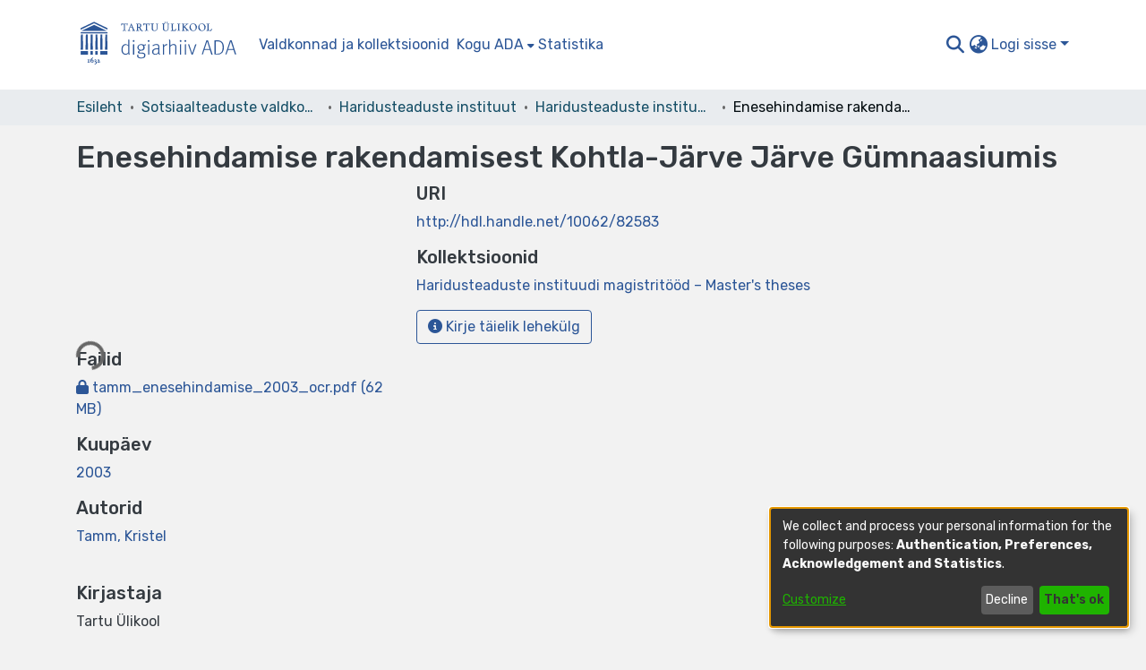

--- FILE ---
content_type: text/html; charset=utf-8
request_url: https://dspace.ut.ee/items/1aed9baa-d938-4988-b99c-4a5c72d9f753
body_size: 56684
content:
<!DOCTYPE html><html lang="et"><head>
  <meta charset="UTF-8">
  <base href="/">
  <title>Enesehindamise rakendamisest Kohtla-Järve Järve Gümnaasiumis</title>
  <meta name="viewport" content="width=device-width,minimum-scale=1">
  <meta http-equiv="cache-control" content="no-store">
<link rel="stylesheet" href="styles.e382c7dd35ca1222.css" media="print" onload="this.media='all'"><noscript><link rel="stylesheet" href="styles.e382c7dd35ca1222.css"></noscript><link rel="stylesheet" type="text/css" class="theme-css" href="dspace-theme.css"><link rel="icon" href="assets/dspace/images/favicons/favicon.ico" sizes="any" class="theme-head-tag"><link rel="icon" href="assets/dspace/images/favicons/favicon.svg" type="image/svg+xml" class="theme-head-tag"><link rel="apple-touch-icon" href="assets/dspace/images/favicons/apple-touch-icon.png" class="theme-head-tag"><link rel="manifest" href="assets/dspace/images/favicons/manifest.webmanifest" class="theme-head-tag"><meta name="Generator" content="DSpace 7.6.5"><meta name="title" content="Enesehindamise rakendamisest Kohtla-Järve Järve Gümnaasiumis"><meta name="citation_title" content="Enesehindamise rakendamisest Kohtla-Järve Järve Gümnaasiumis"><meta name="citation_author" content="Tamm, Kristel"><meta name="citation_publication_date" content="2003"><meta name="citation_language" content="est"><meta name="citation_abstract_html_url" content="http://hdl.handle.net/10062/82583"><meta name="citation_dissertation_institution" content="Tartu Ülikool"><meta name="citation_dissertation_name" content="Enesehindamise rakendamisest Kohtla-Järve Järve Gümnaasiumis"><style ng-transition="dspace-angular">#skip-to-main-content[_ngcontent-sc217]{position:absolute;top:-40px;left:0;opacity:0;transition:opacity .3s;z-index:calc(var(--ds-nav-z-index) + 1);border-top-left-radius:0;border-top-right-radius:0;border-bottom-left-radius:0}#skip-to-main-content[_ngcontent-sc217]:focus{opacity:1;top:0}</style><style ng-transition="dspace-angular">.notifications-wrapper{z-index:var(--bs-zindex-popover);text-align:right;overflow-wrap:break-word;word-wrap:break-word;-ms-word-break:break-all;word-break:break-all;word-break:break-word;-webkit-hyphens:auto;hyphens:auto}.notifications-wrapper .notification{display:block}.notifications-wrapper.left{left:0}.notifications-wrapper.top{top:0}.notifications-wrapper.right{right:0}.notifications-wrapper.bottom{bottom:0}.notifications-wrapper.center{left:50%;transform:translate(-50%)}.notifications-wrapper.middle{top:50%;transform:translateY(-50%)}.notifications-wrapper.middle.center{transform:translate(-50%,-50%)}@media screen and (max-width: 576px){.notifications-wrapper{width:auto;left:0;right:0}}
</style><style ng-transition="dspace-angular">.live-region[_ngcontent-sc191]{position:fixed;bottom:0;left:0;right:0;padding-left:60px;height:90px;line-height:18px;color:var(--bs-white);background-color:var(--bs-dark);opacity:.94;z-index:var(--ds-live-region-z-index)}</style><style ng-transition="dspace-angular">[_nghost-sc202]{--ds-header-navbar-border-bottom-style: solid var(--ds-header-navbar-border-bottom-height) var(--ds-header-navbar-border-bottom-color);--ds-expandable-navbar-border-top-style: solid var(--ds-expandable-navbar-border-top-height) var(--ds-expandable-navbar-border-top-color);--ds-expandable-navbar-height: calc(100vh - var(--ds-header-height))}[_nghost-sc202]   div#header-navbar-wrapper[_ngcontent-sc202]{position:relative}[_nghost-sc202]   div#header-navbar-wrapper[_ngcontent-sc202]   div#mobile-navbar-wrapper[_ngcontent-sc202]{width:100%;background-color:var(--ds-expandable-navbar-bg);position:absolute;z-index:var(--ds-nav-z-index);overflow:hidden}[_nghost-sc202]   div#header-navbar-wrapper[_ngcontent-sc202]   div#mobile-navbar-wrapper[_ngcontent-sc202]   nav#collapsible-mobile-navbar[_ngcontent-sc202]{min-height:var(--ds-expandable-navbar-height);height:auto;border-bottom:var(--ds-header-navbar-border-bottom-style)}[_nghost-sc202]     .ds-menu-item, [_nghost-sc202]     .ds-menu-toggler-wrapper{white-space:nowrap;text-decoration:none}[_nghost-sc202]     nav#desktop-navbar #main-site-navigation .ds-menu-item-wrapper, [_nghost-sc202]     nav#desktop-navbar #main-site-navigation .ds-menu-item, [_nghost-sc202]     nav#desktop-navbar #main-site-navigation .ds-menu-toggler-wrapper{display:flex;align-items:center;height:100%}[_nghost-sc202]     nav#desktop-navbar #main-site-navigation .ds-menu-item{padding:var(--ds-navbar-item-vertical-padding) var(--ds-navbar-item-horizontal-padding)}[_nghost-sc202]     nav#desktop-navbar #main-site-navigation .ds-menu-item, [_nghost-sc202]     nav#desktop-navbar #main-site-navigation .ds-menu-toggler-wrapper{color:var(--ds-navbar-link-color)!important}[_nghost-sc202]     nav#desktop-navbar #main-site-navigation .ds-menu-item:hover, [_nghost-sc202]     nav#desktop-navbar #main-site-navigation .ds-menu-item:focus, [_nghost-sc202]     nav#desktop-navbar #main-site-navigation .ds-menu-toggler-wrapper:hover, [_nghost-sc202]     nav#desktop-navbar #main-site-navigation .ds-menu-toggler-wrapper:focus{color:var(--ds-navbar-link-color-hover)!important}[_nghost-sc202]     nav#desktop-navbar #main-site-navigation .dropdown-menu .ds-menu-item{padding:var(--ds-navbar-dropdown-item-vertical-padding) var(--ds-navbar-dropdown-item-horizontal-padding)}[_nghost-sc202]     nav#collapsible-mobile-navbar{border-top:var(--ds-expandable-navbar-border-top-style);padding-top:var(--ds-expandable-navbar-padding-top)}[_nghost-sc202]     nav#collapsible-mobile-navbar #main-site-navigation .ds-menu-item{padding:var(--ds-expandable-navbar-item-vertical-padding) 0}</style><style ng-transition="dspace-angular">[_nghost-sc204]{position:fixed;left:0;top:0;z-index:var(--ds-sidebar-z-index)}[_nghost-sc204]   nav#admin-sidebar[_ngcontent-sc204]{max-width:var(--ds-admin-sidebar-fixed-element-width);display:flex;flex-direction:column;flex-wrap:nowrap}[_nghost-sc204]   nav#admin-sidebar[_ngcontent-sc204]   div#sidebar-top-level-items-container[_ngcontent-sc204]{flex:1 1 auto;overflow-x:hidden;overflow-y:auto}[_nghost-sc204]   nav#admin-sidebar[_ngcontent-sc204]   div#sidebar-top-level-items-container[_ngcontent-sc204]::-webkit-scrollbar{width:var(--ds-dark-scrollbar-width);height:3px}[_nghost-sc204]   nav#admin-sidebar[_ngcontent-sc204]   div#sidebar-top-level-items-container[_ngcontent-sc204]::-webkit-scrollbar-button{background-color:var(--ds-dark-scrollbar-bg)}[_nghost-sc204]   nav#admin-sidebar[_ngcontent-sc204]   div#sidebar-top-level-items-container[_ngcontent-sc204]::-webkit-scrollbar-track{background-color:var(--ds-dark-scrollbar-alt-bg)}[_nghost-sc204]   nav#admin-sidebar[_ngcontent-sc204]   div#sidebar-top-level-items-container[_ngcontent-sc204]::-webkit-scrollbar-track-piece{background-color:var(--ds-dark-scrollbar-bg)}[_nghost-sc204]   nav#admin-sidebar[_ngcontent-sc204]   div#sidebar-top-level-items-container[_ngcontent-sc204]::-webkit-scrollbar-thumb{height:50px;background-color:var(--ds-dark-scrollbar-fg);border-radius:3px}[_nghost-sc204]   nav#admin-sidebar[_ngcontent-sc204]   div#sidebar-top-level-items-container[_ngcontent-sc204]::-webkit-scrollbar-corner{background-color:var(--ds-dark-scrollbar-alt-bg)}[_nghost-sc204]   nav#admin-sidebar[_ngcontent-sc204]   div#sidebar-top-level-items-container[_ngcontent-sc204]::-webkit-resizer{background-color:var(--ds-dark-scrollbar-bg)}[_nghost-sc204]   nav#admin-sidebar[_ngcontent-sc204]   img#admin-sidebar-logo[_ngcontent-sc204]{height:var(--ds-admin-sidebar-logo-height)}[_nghost-sc204]   nav#admin-sidebar[_ngcontent-sc204]     .sidebar-full-width-container{width:100%;padding-left:0;padding-right:0;margin-left:0;margin-right:0}[_nghost-sc204]   nav#admin-sidebar[_ngcontent-sc204]     .sidebar-item{padding-top:var(--ds-admin-sidebar-item-padding);padding-bottom:var(--ds-admin-sidebar-item-padding)}[_nghost-sc204]   nav#admin-sidebar[_ngcontent-sc204]     .sidebar-section-wrapper{display:flex;flex-direction:row;flex-wrap:nowrap;align-items:stretch}[_nghost-sc204]   nav#admin-sidebar[_ngcontent-sc204]     .sidebar-section-wrapper>.sidebar-fixed-element-wrapper{min-width:var(--ds-admin-sidebar-fixed-element-width);flex:1 1 auto;display:flex;flex-direction:row;justify-content:center;align-items:center}[_nghost-sc204]   nav#admin-sidebar[_ngcontent-sc204]     .sidebar-section-wrapper>.sidebar-collapsible-element-outer-wrapper{display:flex;flex-wrap:wrap;justify-content:flex-end;max-width:calc(100% - var(--ds-admin-sidebar-fixed-element-width));padding-left:var(--ds-dark-scrollbar-width);overflow-x:hidden}[_nghost-sc204]   nav#admin-sidebar[_ngcontent-sc204]     .sidebar-section-wrapper>.sidebar-collapsible-element-outer-wrapper>.sidebar-collapsible-element-inner-wrapper{min-width:calc(var(--ds-admin-sidebar-collapsible-element-width) - var(--ds-dark-scrollbar-width));height:100%;padding-right:var(--ds-admin-sidebar-item-padding)}[_nghost-sc204]   nav#admin-sidebar[_ngcontent-sc204]{background-color:var(--ds-admin-sidebar-bg)}[_nghost-sc204]   nav#admin-sidebar[_ngcontent-sc204]    {color:#fff}[_nghost-sc204]   nav#admin-sidebar[_ngcontent-sc204]     a{color:var(--ds-admin-sidebar-link-color);text-decoration:none}[_nghost-sc204]   nav#admin-sidebar[_ngcontent-sc204]     a:hover, [_nghost-sc204]   nav#admin-sidebar[_ngcontent-sc204]     a:focus{color:var(--ds-admin-sidebar-link-hover-color)}[_nghost-sc204]   nav#admin-sidebar[_ngcontent-sc204]   div#sidebar-header-container[_ngcontent-sc204]{background-color:var(--ds-admin-sidebar-header-bg)}[_nghost-sc204]   nav#admin-sidebar[_ngcontent-sc204]   div#sidebar-header-container[_ngcontent-sc204]   .sidebar-fixed-element-wrapper[_ngcontent-sc204]{background-color:var(--ds-admin-sidebar-header-bg)}</style><style ng-transition="dspace-angular">@media (max-width: 991.98px){.container[_ngcontent-sc248]{width:100%;max-width:none}}</style><style ng-transition="dspace-angular">@charset "UTF-8";.nav-breadcrumb[_ngcontent-sc211]{background-color:var(--ds-breadcrumb-bg)}.breadcrumb[_ngcontent-sc211]{border-radius:0;padding-bottom:calc(var(--ds-content-spacing) / 2);padding-top:calc(var(--ds-content-spacing) / 2);background-color:var(--ds-breadcrumb-bg)}li.breadcrumb-item[_ngcontent-sc211]{display:flex}.breadcrumb-item-limiter[_ngcontent-sc211]{display:inline-block;max-width:var(--ds-breadcrumb-max-length)}.breadcrumb-item-limiter[_ngcontent-sc211] > *[_ngcontent-sc211]{max-width:100%;display:block}li.breadcrumb-item[_ngcontent-sc211]   a[_ngcontent-sc211]{color:var(--ds-breadcrumb-link-color)}li.breadcrumb-item.active[_ngcontent-sc211]{color:var(--ds-breadcrumb-link-active-color)}.breadcrumb-item[_ngcontent-sc211] + .breadcrumb-item[_ngcontent-sc211]:before{content:"\2022"!important}.breadcrumb-item[_ngcontent-sc211] + .breadcrumb-item[_ngcontent-sc211]:before{display:block}</style><style ng-transition="dspace-angular">[_nghost-sc207]   footer[_ngcontent-sc207]{background-color:var(--ds-footer-bg);text-align:center;z-index:var(--ds-footer-z-index);border-top:var(--ds-footer-border);padding:var(--ds-footer-padding)}[_nghost-sc207]   footer[_ngcontent-sc207]   p[_ngcontent-sc207]{margin:0}[_nghost-sc207]   footer[_ngcontent-sc207]   div[_ngcontent-sc207] > img[_ngcontent-sc207]{height:var(--ds-footer-logo-height)}[_nghost-sc207]   footer[_ngcontent-sc207]   .top-footer[_ngcontent-sc207]{background-color:var(--ds-top-footer-bg);padding:var(--ds-footer-padding);margin:calc(var(--ds-footer-padding) * -1)}[_nghost-sc207]   footer[_ngcontent-sc207]   .bottom-footer[_ngcontent-sc207]   ul[_ngcontent-sc207]   li[_ngcontent-sc207]{display:inline-flex}[_nghost-sc207]   footer[_ngcontent-sc207]   .bottom-footer[_ngcontent-sc207]   ul[_ngcontent-sc207]   li[_ngcontent-sc207]   a[_ngcontent-sc207], [_nghost-sc207]   footer[_ngcontent-sc207]   .bottom-footer[_ngcontent-sc207]   ul[_ngcontent-sc207]   li[_ngcontent-sc207]   .btn-link[_ngcontent-sc207]{padding:0 calc(var(--bs-spacer) / 2);color:inherit;font-size:.875em}[_nghost-sc207]   footer[_ngcontent-sc207]   .bottom-footer[_ngcontent-sc207]   ul[_ngcontent-sc207]   li[_ngcontent-sc207]   a[_ngcontent-sc207]:focus, [_nghost-sc207]   footer[_ngcontent-sc207]   .bottom-footer[_ngcontent-sc207]   ul[_ngcontent-sc207]   li[_ngcontent-sc207]   .btn-link[_ngcontent-sc207]:focus{box-shadow:none;text-decoration:underline}[_nghost-sc207]   footer[_ngcontent-sc207]   .bottom-footer[_ngcontent-sc207]   ul[_ngcontent-sc207]   li[_ngcontent-sc207]   a.focus-visible[_ngcontent-sc207], [_nghost-sc207]   footer[_ngcontent-sc207]   .bottom-footer[_ngcontent-sc207]   ul[_ngcontent-sc207]   li[_ngcontent-sc207]   .btn-link.focus-visible[_ngcontent-sc207]{box-shadow:0 0 0 .2rem #ffffff80}[_nghost-sc207]   footer[_ngcontent-sc207]   .bottom-footer[_ngcontent-sc207]   ul[_ngcontent-sc207]   li[_ngcontent-sc207]   a[_ngcontent-sc207]:focus-visible, [_nghost-sc207]   footer[_ngcontent-sc207]   .bottom-footer[_ngcontent-sc207]   ul[_ngcontent-sc207]   li[_ngcontent-sc207]   .btn-link[_ngcontent-sc207]:focus-visible{box-shadow:0 0 0 .2rem #ffffff80}[_nghost-sc207]   footer[_ngcontent-sc207]   .bottom-footer[_ngcontent-sc207]   ul[_ngcontent-sc207]   li[_ngcontent-sc207]:not(:last-child):after{content:"";border-right:1px var(--bs-secondary) solid}</style><style ng-transition="dspace-angular">.left-column[_ngcontent-sc245]{float:left;text-align:left}.right-column[_ngcontent-sc245]{float:right;text-align:right}</style><style ng-transition="dspace-angular">[_nghost-sc39]{width:100%}</style><style ng-transition="dspace-angular">[_nghost-sc160]   .simple-view-element[_ngcontent-sc160]{margin-bottom:15px}[_nghost-sc160]   .simple-view-element-header[_ngcontent-sc160]{font-size:1.25rem}</style><style ng-transition="dspace-angular">[_nghost-sc199]   #main-site-header[_ngcontent-sc199]{min-height:var(--ds-header-height);background-color:var(--ds-header-bg)}@media (min-width: 768px){[_nghost-sc199]   #main-site-header[_ngcontent-sc199]{height:var(--ds-header-height)}}[_nghost-sc199]   #main-site-header-container[_ngcontent-sc199]{min-height:var(--ds-header-height)}[_nghost-sc199]   svg#header-logo[_ngcontent-sc199]{height:var(--ds-header-logo-height);width:250px}[_nghost-sc199]   svg#header-logo[_ngcontent-sc199]   #en[_ngcontent-sc199], [_nghost-sc199]   svg#header-logo[_ngcontent-sc199]   #et[_ngcontent-sc199], [_nghost-sc199]   svg#header-logo[_ngcontent-sc199]   #de[_ngcontent-sc199]{display:none}[_nghost-sc199]   svg#header-logo.lang-et[_ngcontent-sc199]{width:200px}[_nghost-sc199]   svg#header-logo.lang-en[_ngcontent-sc199]   #en[_ngcontent-sc199]{display:block}[_nghost-sc199]   svg#header-logo.lang-et[_ngcontent-sc199]   #et[_ngcontent-sc199]{display:block}[_nghost-sc199]   svg#header-logo.lang-de[_ngcontent-sc199]   #et[_ngcontent-sc199]{display:block}[_nghost-sc199]   button#navbar-toggler[_ngcontent-sc199]{color:var(--ds-header-icon-color)}[_nghost-sc199]   button#navbar-toggler[_ngcontent-sc199]:hover, [_nghost-sc199]   button#navbar-toggler[_ngcontent-sc199]:focus{color:var(--ds-header-icon-color-hover)}</style><style ng-transition="dspace-angular">.ds-context-help-toggle[_ngcontent-sc196]{color:var(--ds-header-icon-color);background-color:var(--ds-header-bg)}.ds-context-help-toggle[_ngcontent-sc196]:hover, .ds-context-help-toggle[_ngcontent-sc196]:focus{color:var(--ds-header-icon-color-hover)}</style><style ng-transition="dspace-angular">.loader[_ngcontent-sc73]{margin:0 25px}span[_ngcontent-sc73]{display:block;margin:0 auto}span[class*=l-][_ngcontent-sc73]{height:4px;width:4px;background:#000;display:inline-block;margin:12px 2px;border-radius:100%;-webkit-border-radius:100%;-moz-border-radius:100%;-webkit-animation:_ngcontent-sc73_loader 2s infinite;-webkit-animation-timing-function:cubic-bezier(.03,.615,.995,.415);-webkit-animation-fill-mode:both;-moz-animation:loader 2s infinite;-moz-animation-timing-function:cubic-bezier(.03,.615,.995,.415);-moz-animation-fill-mode:both;-ms-animation:loader 2s infinite;-ms-animation-timing-function:cubic-bezier(.03,.615,.995,.415);-ms-animation-fill-mode:both;animation:_ngcontent-sc73_loader 2s infinite;animation-timing-function:cubic-bezier(.03,.615,.995,.415);animation-fill-mode:both}span.l-1[_ngcontent-sc73]{animation-delay:1s;-ms-animation-delay:1s;-moz-animation-delay:1s}span.l-2[_ngcontent-sc73]{animation-delay:.9s;-ms-animation-delay:.9s;-moz-animation-delay:.9s}span.l-3[_ngcontent-sc73]{animation-delay:.8s;-ms-animation-delay:.8s;-moz-animation-delay:.8s}span.l-4[_ngcontent-sc73]{animation-delay:.7s;-ms-animation-delay:.7s;-moz-animation-delay:.7s}span.l-5[_ngcontent-sc73]{animation-delay:.6s;-ms-animation-delay:.6s;-moz-animation-delay:.6s}span.l-6[_ngcontent-sc73]{animation-delay:.5s;-ms-animation-delay:.5s;-moz-animation-delay:.5s}span.l-7[_ngcontent-sc73]{animation-delay:.4s;-ms-animation-delay:.4s;-moz-animation-delay:.4s}span.l-8[_ngcontent-sc73]{animation-delay:.3s;-ms-animation-delay:.3s;-moz-animation-delay:.3s}span.l-9[_ngcontent-sc73]{animation-delay:.2s;-ms-animation-delay:.2s;-moz-animation-delay:.2s}span.l-9[_ngcontent-sc73]{animation-delay:.1s;-ms-animation-delay:.1s;-moz-animation-delay:.1s}span.l-10[_ngcontent-sc73]{animation-delay:0s;-ms-animation-delay:0s;-moz-animation-delay:0s}@keyframes _ngcontent-sc73_loader{0%{transform:translate(-30px);opacity:0}25%{opacity:1}50%{transform:translate(30px);opacity:0}to{opacity:0}}.spinner[_ngcontent-sc73]{color:var(--bs-gray-600)}</style><style ng-transition="dspace-angular">input[type=text][_ngcontent-sc151]{background-color:#fff!important}input[type=text][_ngcontent-sc151]{margin-top:calc(-.5 * var(--bs-font-size-base));border-color:var(--ds-header-icon-color)}input[type=text].collapsed[_ngcontent-sc151]{opacity:0}.submit-icon[_ngcontent-sc151]{border:0!important}.submit-icon[_ngcontent-sc151]{cursor:pointer;position:sticky;top:0;color:var(--ds-header-icon-color)}.submit-icon[_ngcontent-sc151]:hover, .submit-icon[_ngcontent-sc151]:focus{color:var(--ds-header-icon-color-hover)}@media screen and (max-width: 768px){.query[_ngcontent-sc151]:focus{max-width:250px!important;width:40vw!important}}</style><style ng-transition="dspace-angular">.dropdown-toggle[_ngcontent-sc98]:after{display:none}.dropdown-toggle[_ngcontent-sc98]{color:var(--ds-header-icon-color)}.dropdown-toggle[_ngcontent-sc98]:hover, .dropdown-toggle[_ngcontent-sc98]:focus{color:var(--ds-header-icon-color-hover)}.dropdown-item[_ngcontent-sc98]{cursor:pointer}</style><style ng-transition="dspace-angular">#loginDropdownMenu[_ngcontent-sc83], #logoutDropdownMenu[_ngcontent-sc83]{min-width:330px;z-index:1002}#loginDropdownMenu[_ngcontent-sc83]{min-height:75px}.dropdown-item.active[_ngcontent-sc83], .dropdown-item[_ngcontent-sc83]:active, .dropdown-item[_ngcontent-sc83]:hover, .dropdown-item[_ngcontent-sc83]:focus{background-color:#0000!important}.loginLink[_ngcontent-sc83], .dropdownLogin[_ngcontent-sc83], .logoutLink[_ngcontent-sc83], .dropdownLogout[_ngcontent-sc83]{color:var(--ds-header-icon-color)}.loginLink[_ngcontent-sc83]:hover, .loginLink[_ngcontent-sc83]:focus, .dropdownLogin[_ngcontent-sc83]:hover, .dropdownLogin[_ngcontent-sc83]:focus, .logoutLink[_ngcontent-sc83]:hover, .logoutLink[_ngcontent-sc83]:focus, .dropdownLogout[_ngcontent-sc83]:hover, .dropdownLogout[_ngcontent-sc83]:focus{color:var(--ds-header-icon-color-hover)}.dropdownLogin[_ngcontent-sc83]:not(.focus-visible).active, .dropdownLogin[_ngcontent-sc83]:not(.focus-visible):active, .dropdownLogin[_ngcontent-sc83]:not(.focus-visible).active:focus, .dropdownLogin[_ngcontent-sc83]:not(.focus-visible):active:focus, .dropdownLogout[_ngcontent-sc83]:not(.focus-visible).active, .dropdownLogout[_ngcontent-sc83]:not(.focus-visible):active, .dropdownLogout[_ngcontent-sc83]:not(.focus-visible).active:focus, .dropdownLogout[_ngcontent-sc83]:not(.focus-visible):active:focus{box-shadow:unset}.dropdownLogin[_ngcontent-sc83]:not(:focus-visible).active, .dropdownLogin[_ngcontent-sc83]:not(:focus-visible):active, .dropdownLogin[_ngcontent-sc83]:not(:focus-visible).active:focus, .dropdownLogin[_ngcontent-sc83]:not(:focus-visible):active:focus, .dropdownLogout[_ngcontent-sc83]:not(:focus-visible).active, .dropdownLogout[_ngcontent-sc83]:not(:focus-visible):active, .dropdownLogout[_ngcontent-sc83]:not(:focus-visible).active:focus, .dropdownLogout[_ngcontent-sc83]:not(:focus-visible):active:focus{box-shadow:unset}.dropdown-toggle[_ngcontent-sc83]:after{margin-left:0}</style><style ng-transition="dspace-angular">[_nghost-sc49]   .ds-menu-item[_ngcontent-sc49]{display:inline-block}</style><style ng-transition="dspace-angular">[_nghost-sc46]   .ds-menu-item-wrapper[_ngcontent-sc46]{position:relative}[_nghost-sc46]   .dropdown-menu[_ngcontent-sc46]{overflow:hidden}@media (max-width: 767.98px){[_nghost-sc46]   .dropdown-menu[_ngcontent-sc46]{border:0;background-color:var(--ds-expandable-navbar-bg)}}@media (min-width: 768px){[_nghost-sc46]   .dropdown-menu[_ngcontent-sc46]{border-top-left-radius:0;border-top-right-radius:0;background-color:var(--ds-navbar-dropdown-bg)}}[_nghost-sc46]   .toggle-menu-icon[_ngcontent-sc46], [_nghost-sc46]   .toggle-menu-icon[_ngcontent-sc46]:hover{text-decoration:none}</style><style ng-transition="dspace-angular">.login-container[_ngcontent-sc137]{max-width:350px}a[_ngcontent-sc137]{white-space:normal;padding:.25rem .75rem}</style><style ng-transition="dspace-angular">[_nghost-sc50]   .ds-menu-item[_ngcontent-sc50]{display:inline-block}</style><style ng-transition="dspace-angular">[_nghost-sc135]     .card{margin-bottom:var(--ds-submission-sections-margin-bottom);overflow:unset}.section-focus[_ngcontent-sc135]{border-radius:var(--bs-border-radius);box-shadow:var(--bs-btn-focus-box-shadow)}[_nghost-sc135]     .card:first-of-type{border-bottom:var(--bs-card-border-width) solid var(--bs-card-border-color)!important;border-bottom-left-radius:var(--bs-card-border-radius)!important;border-bottom-right-radius:var(--bs-card-border-radius)!important}[_nghost-sc135]     .card-header button{box-shadow:none!important}[_nghost-sc135]     .card-header button{width:100%}</style><style ng-transition="dspace-angular">.form-login[_ngcontent-sc136]   .form-control[_ngcontent-sc136]:focus{z-index:2}.form-login[_ngcontent-sc136]   input[type=email][_ngcontent-sc136]{margin-bottom:-1px;border-bottom-right-radius:0;border-bottom-left-radius:0}.form-login[_ngcontent-sc136]   input[type=password][_ngcontent-sc136]{border-top-left-radius:0;border-top-right-radius:0}.dropdown-item[_ngcontent-sc136]{white-space:normal;padding:.25rem .75rem}</style><link href="https://dspace.ut.ee/bitstreams/b267b242-444f-48aa-a12b-5997a99ba440/download" rel="item" type="application/pdf"><link href="https://dspace.ut.ee/signposting/describedby/1aed9baa-d938-4988-b99c-4a5c72d9f753" rel="describedby" type="application/vnd.datacite.datacite+xml"><link href="http://hdl.handle.net/10062/82583" rel="cite-as"><link href="https://dspace.ut.ee/signposting/linksets/1aed9baa-d938-4988-b99c-4a5c72d9f753" rel="linkset" type="application/linkset"><link href="https://dspace.ut.ee/signposting/linksets/1aed9baa-d938-4988-b99c-4a5c72d9f753/json" rel="linkset" type="application/linkset+json"><link href="https://schema.org/AboutPage" rel="type"><link href="https://schema.org/Thesis" rel="type"><style ng-transition="dspace-angular">.limit-width[_ngcontent-sc74]{max-width:var(--ds-thumbnail-max-width)}img[_ngcontent-sc74]{max-width:100%}.outer[_ngcontent-sc74]{position:relative}.outer[_ngcontent-sc74]:before{display:block;content:"";width:100%;padding-top:141.4285714286%}.outer[_ngcontent-sc74] > .inner[_ngcontent-sc74]{position:absolute;inset:0}.outer[_ngcontent-sc74] > .inner[_ngcontent-sc74] > .thumbnail-placeholder[_ngcontent-sc74]{background:var(--ds-thumbnail-placeholder-background);border:var(--ds-thumbnail-placeholder-border);color:var(--ds-thumbnail-placeholder-color);font-weight:700}.outer[_ngcontent-sc74] > .inner[_ngcontent-sc74] > .centered[_ngcontent-sc74]{width:100%;height:100%;display:flex;justify-content:center;align-items:center;text-align:center}</style></head>

<body>
  <ds-app _nghost-sc26="" ng-version="15.2.10" ng-server-context="ssr"><ds-themed-root _ngcontent-sc26="" data-used-theme="base"><ds-root _nghost-sc217="" class="ng-tns-c217-0 ng-star-inserted"><button _ngcontent-sc217="" id="skip-to-main-content" class="sr-only ng-tns-c217-0"> root.skip-to-content
</button><div _ngcontent-sc217="" class="outer-wrapper ng-tns-c217-0 ng-trigger ng-trigger-slideSidebarPadding" style="padding-left:0;"><ds-themed-admin-sidebar _ngcontent-sc217="" class="ng-tns-c217-0" data-used-theme="base"><ds-admin-sidebar _nghost-sc204="" class="ng-tns-c204-2 ng-star-inserted" style=""><!----></ds-admin-sidebar><!----></ds-themed-admin-sidebar><div _ngcontent-sc217="" class="inner-wrapper ng-tns-c217-0"><ds-system-wide-alert-banner _ngcontent-sc217="" class="ng-tns-c217-0" _nghost-sc213=""><!----></ds-system-wide-alert-banner><ds-themed-header-navbar-wrapper _ngcontent-sc217="" class="ng-tns-c217-0" data-used-theme="dspace"><ds-header-navbar-wrapper _nghost-sc202="" class="ng-tns-c202-1 ng-star-inserted" style=""><div _ngcontent-sc202="" id="header-navbar-wrapper" class="ng-tns-c202-1"><ds-themed-header _ngcontent-sc202="" class="ng-tns-c202-1" data-used-theme="dspace"><ds-header _nghost-sc199="" class="ng-star-inserted"><header _ngcontent-sc199="" id="main-site-header"><div _ngcontent-sc199="" id="main-site-header-container" class="container h-100 d-flex flex-row flex-wrap align-items-center justify-content-between gapx-3 gapy-2"><div _ngcontent-sc199="" id="header-left" class="h-100 flex-fill d-flex flex-row flex-nowrap justify-content-start align-items-center gapx-3" role="presentation"><a _ngcontent-sc199="" routerlink="/home" class="d-block my-2 my-md-0" aria-label="Esileht" href="/home"><svg _ngcontent-sc199="" id="header-logo" xmlns="http://www.w3.org/2000/svg" fill="currentColor" aria-labelledby="svg-title" class="lang-et"><title _ngcontent-sc199="">Andmebaasi logo</title><g _ngcontent-sc199="" id="ikoon"><path _ngcontent-sc199="" d="M14.5 52.3v-1.1h.1l.3-.1h.2l.2-.3v-.2l-.1-.1H13c-.2 0-.3.1-.3.2 0 .2.2.3.2.3h.2l.2.1h.1v2.3h-.3l-.2.1-.2.3c0 .1 0 .2.2.3h2c.2 0 .3-.2.3-.3 0-.1 0-.3-.2-.3h-.4l-.1-.1v-1.2" class="cls-1"></path><path _ngcontent-sc199="" d="M18.2 53.5h-.8a1 1 0 0 1-.3-.4l-.1-.4a3 3 0 0 1 0-.8v-.2h.1a1.7 1.7 0 0 1 .5-.4h.6l.2.3.2.4a2 2 0 0 1 0 .8l-.2.4-.2.3m1-2.5-.5-.3c-.3-.1-.7-.2-1 0a3 3 0 0 0-.4 0v.1c0-.2 0-.4.2-.6l.7-.9.3-.2.2-.1.2-.1.2-.1v-.5h-.7l-1 .7a4.1 4.1 0 0 0-1.3 1.8 3.4 3.4 0 0 0-.1 1.8l.2.6.4.4.5.4.8.1.7-.1.5-.5c.2-.1.3-.3.4-.6a2.2 2.2 0 0 0 0-1.3l-.3-.6" class="cls-1"></path><path _ngcontent-sc199="" d="M22.6 52.8a.5.5 0 0 0-.5-.3H22l.3-.3.2-.4a1 1 0 0 0-.6-1.4c-.2 0-.5-.1-.8 0a2 2 0 0 0-.3.2l-.3.3-.1.3v.2h.4l.3-.3h.5l.1.4v.3l-.3.4a3.2 3.2 0 0 1-.7.5h-.1c-.2.1-.2.3-.2.3 0 .2.1.3.3.3h.2l.1-.1h.8l.2.3v.3l.1.3v.5l-.4.4a2 2 0 0 1-.5.3l-.6.3h-.1l-.1.2v.2h.3l.8-.1a3 3 0 0 0 1.4-1.2l.2-.9-.1-.6-.3-.4" class="cls-1"></path><path _ngcontent-sc199="" d="m26.8 52.7-.2-.2-.3.1-.2.3-.2.3-.2.1-.1.1h-.8l.1-.1.3-.3.3-.5.3-.4.2-.3-.1-1c-.2-.3-.5-.4-1-.4h-.4l-.3.1-.3.3v.1l-.2.1v.5h.3l.2-.1v-.1l.2-.1h.6v.5l-.2.4c0 .2-.2.4-.3.5l-.4.5-.4.5v.5h2.5c.2 0 .3 0 .3-.2v-.2l.1-.4.2-.4v-.2Z" class="cls-1"></path><path _ngcontent-sc199="" d="m5.8 18.5 14.3-6.8 14.3 6.8H5.8z" class="cls-1"></path><path _ngcontent-sc199="" d="M5.1 19.9h30v1.4h-30z" class="cls-1"></path><path _ngcontent-sc199="" d="M5.1 41h8.2v4.1H5.1z" class="cls-1"></path><path _ngcontent-sc199="" d="M26.9 41h8.2v4.1h-8.2z" class="cls-1"></path><path _ngcontent-sc199="" d="M16 41h2.7v4.1H16z" class="cls-1"></path><path _ngcontent-sc199="" d="M21.4 41h2.7v4.1h-2.7z" class="cls-1"></path><path _ngcontent-sc199="" d="m7.5 22.6.3 17H5.1l.3-17h2.1z" class="cls-1"></path><path _ngcontent-sc199="" d="m12.9 22.6.4 17h-2.8l.4-17h2z" class="cls-1"></path><path _ngcontent-sc199="" d="m18.4 22.6.3 17H16l.3-17h2.1z" class="cls-1"></path><path _ngcontent-sc199="" d="m23.8 22.6.4 17h-2.8l.4-17h2z" class="cls-1"></path><path _ngcontent-sc199="" d="m29.3 22.6.3 17h-2.7l.3-17h2.1z" class="cls-1"></path><path _ngcontent-sc199="" d="m34.7 22.6.4 17h-2.8l.4-17h2z" class="cls-1"></path><path _ngcontent-sc199="" d="m20.1 8.3-15 7.1v1.8l15-7.2 15 7.2v-1.8l-15-7.1z" class="cls-1"></path></g><g _ngcontent-sc199="" id="et"><path _ngcontent-sc199="" d="M57.7 10.2s-.1-.2-.3-.2l-.2.1v.2l-.2.1h-.2l-.3.1h-3.7a56 56 0 0 1-1.6-.2l-.1-.1h-.4l-.2.2v.5l-.2.9v.7h.2l.2-.1a5.2 5.2 0 0 0 .4-.7l.1-.2c.1-.2.3-.3.4-.3h1.8v6.1l-.1.4-.3.1-.5.1h-.3l-.2.3c0 .2.1.2.2.2h.8a12.5 12.5 0 0 1 2.5 0h.2c.1 0 .2 0 .2-.2 0-.1 0-.2-.3-.3h-.4l-.4-.1c-.2 0-.2-.2-.3-.4v-.7a60.2 60.2 0 0 0 0-3.8v-1.6l.1-.2h.4a9.5 9.5 0 0 1 1.2 0l.4.2.2.1v1l.2.1s.2 0 .3-.2v-.6l.2-.7v-.8" class="cls-1"></path><path _ngcontent-sc199="" d="m65.8 18-.3-.1-.4-.1a57.9 57.9 0 0 1-2.2-4.9l-.5-1.2-.5-1.3v-.1l-.2-.1h-.2v.2l-.9 2-.8 1.9-.4 1.1-.5 1.2v.2l-.2.3-.2.3v.2l-.2.2H58l-.2.1-.1.3v.1l.2.1h2.5V18l-.1-.2a8.5 8.5 0 0 0-.8-.2l-.1-.2v-.3l.2-.6.3-.8.4-.9h2l.3.1v.4l.4.7.3.7.2.5a2.4 2.4 0 0 1 .1.4l-.1.2h-.3l-.4.1-.2.2.1.2.2.1h2.9c.2 0 .2-.2.2-.2 0-.2 0-.2-.2-.3m-3.5-3.6h-1.8l.3-.8.3-.6.2-.5.2-.5v.2l.3.6c0 .3.2.5.3.8l.2.8" class="cls-1"></path><path _ngcontent-sc199="" d="M74.6 18.4h-.3l-.7-.4-.6-.7a8 8 0 0 1-.5-.9l-.5-.9a5 5 0 0 0-.4-.7l-.3-.3.5-.3.5-.4.4-.5.1-.7c0-.4 0-.8-.2-1.1l-.6-.7c-.2-.2-.5-.2-.8-.3l-.8-.1h-3.3s-.2.1-.2.3l.1.2h.6l.3.1.1.2.1.3v5.8l-.1.3-.2.2-.3.1h-.3l-.2.1-.1.2v.2h3.5l.1-.2-.1-.2h-.2l-.5-.1h-.2l-.2-.3v-2.9h.2c.2 0 .4 0 .6.2.2 0 .3.2.5.4l.3.7.3.7c.3.6.6 1 1 1.4.4.4 1 .7 1.6.8h.8l.1-.2-.1-.2m-3.2-5.1c0 .2-.2.3-.4.4-.1.2-.4.2-.6.3a5 5 0 0 1-.8 0h-.3V11l.5-.1h.7c.2 0 .4.3.6.4l.3.5.2.7c0 .4 0 .7-.2.9" class="cls-1"></path><path _ngcontent-sc199="" d="m82 10-.2.1v.2l-.2.1h-.2l-.3.1h-3.7a56 56 0 0 1-1.6-.2l-.1-.1h-.4l-.2.2v.5l-.2.9v.7h.2l.2-.1.2-.4.2-.3.1-.2c.1-.2.3-.3.4-.3H78v6.1l-.1.4-.3.1-.5.2h-.3s-.2 0-.2.2.2.2.2.2h1a12.5 12.5 0 0 1 2.4 0h.3v-.2c0-.1 0-.2-.2-.3H80l-.4-.1c-.2 0-.2-.2-.3-.4v-.7a60.2 60.2 0 0 0 0-3.8v-1.6l.1-.2H81l.4.2.1.1.1.4v.6l.2.1s.2 0 .3-.3v-.5l.1-.7.1-.5v-.3s0-.2-.2-.2" class="cls-1"></path><path _ngcontent-sc199="" d="M91.7 10.4h-2.5l-.1.2.1.3.3.1h.3l.2.1.1.3V16l-.3 1-.4.5c-.2.1-.4.3-.7.3l-.9.1H87c-.2 0-.5-.2-.6-.4l-.5-.6-.2-1.1V12a3.9 3.9 0 0 1 .1-.8l.2-.2.4-.1.3-.1c.1 0 .2-.1.2-.3l-.2-.2h-.2a9 9 0 0 0-.8 0h-1.4a8 8 0 0 0-.7 0c-.2 0-.3.1-.3.3l.1.2h.6c.2 0 .3 0 .3.2l.2.2v5.1c0 .4.1.8.3 1 .2.4.4.6.7.8l.9.3 1 .1a6.4 6.4 0 0 0 2-.3l.8-.6.4-.9.2-1V12a4.8 4.8 0 0 1 .1-1h.2l.3-.1.4-.1.1-.3-.2-.2" class="cls-1"></path><path _ngcontent-sc199="" d="M101.5 9.7c.3 0 .4 0 .6-.2l.2-.5c0-.2 0-.3-.2-.4l-.5-.2c-.2 0-.3 0-.4.2l-.2.4.1.4.4.3" class="cls-1"></path><path _ngcontent-sc199="" d="M99.4 9.7c.2 0 .3 0 .5-.2l.2-.4-.2-.5-.5-.2c-.2 0-.3 0-.5.2l-.2.4.2.5.5.2" class="cls-1"></path><path _ngcontent-sc199="" d="M104.2 10.4h-2.5l-.1.2.1.3.3.1h.3l.2.1.1.3V16c0 .4-.2.7-.3 1l-.4.5c-.2.1-.4.3-.7.3l-.9.1h-.8c-.2 0-.5-.2-.6-.4l-.5-.6-.2-1.1V12a3.9 3.9 0 0 1 .1-.8l.2-.2.4-.1.3-.1c.1 0 .2-.1.2-.3l-.2-.2H99a9 9 0 0 0-.8 0h-1.4a8 8 0 0 0-.7 0c-.1 0-.2.1-.2.3v.2h.7s.2 0 .2.2l.2.2v5.1c0 .4.2.8.3 1 .2.4.4.6.7.8l.9.3 1 .1a6.4 6.4 0 0 0 2-.3l.8-.6c.2-.2.3-.6.4-.9l.2-1V12a4.8 4.8 0 0 1 .1-1h.2l.3-.1.4-.1.1-.3-.2-.2" class="cls-1"></path><path _ngcontent-sc199="" d="m111.9 15.8-.3.1-.2.3-.3.5-.3.4-.4.4-.3.1-.6.2h-.7l-.6-.3v-.2l-.1-.3v-5.8l.1-.1.3-.1h.3l.3-.1c.2 0 .2-.1.2-.2l-.1-.3h-2.4a9 9 0 0 0-1 0l-.1.2c0 .2 0 .3.2.3h.4l.4.1.1.3V15l.1.7v1.6c0 .3-.1.4-.2.5l-.3.1h-.3l-.3.1-.1.3v.1l.2.1h1.6a10.3 10.3 0 0 1 2 0h1.5c.2 0 .2 0 .2-.2l.2-.5.2-.8.4-.8c0-.2 0-.2-.2-.2" class="cls-1"></path><path _ngcontent-sc199="" d="M115.3 13v-2l.3-.1h.7l.1-.3v-.2H114a7 7 0 0 0-.6-.1h-.2l-.2.2.1.3h.6l.3.2v6.6l-.3.1h-.3l-.3.2-.1.2.1.2h3.1c.1 0 .2 0 .2-.2 0 0 0-.2-.2-.2a4.3 4.3 0 0 0-.6-.1l-.2-.1-.1-.3V13" class="cls-1"></path><path _ngcontent-sc199="" d="m126 18-.3-.1-.4-.2-.5-.4-.4-.4-.4-.4-.2-.4-.5-.5-.6-.6-.6-.7a28.9 28.9 0 0 1-.6-.7l.2-.2.4-.5.7-.5a16.7 16.7 0 0 1 1.8-1.4h.4l.3-.1.1-.2v-.2h-3l-.2.1v.1s0 .2.2.2a22 22 0 0 0 .8.1l-.2.2-.3.4-.5.5-.6.5-.4.4-.3.3-.1.1-.2.2-.2.1h-.2v-2.2l.1-.4.3-.2h.6v-.2h.1l-.1-.2h-3l-.1.1v.3h.8l.2.2v6.4l-.1.2-.1.1h-.2l-.3.1h-.3l-.2.3.2.2h3.3V18h-.5l-.4-.2-.1-.2v-.3l-.1-.4v-2.5h.2l.3.3.5.4.5.6.5.6.5.6.3.4h.1l.1.2.2.2v.1h-.3a1.6 1.6 0 0 0-.6.2l-.1.2v.2h1.1a10.7 10.7 0 0 1 2.2 0h.2l.1-.1-.1-.3" class="cls-1"></path><path _ngcontent-sc199="" d="M133.8 11.4a4.3 4.3 0 0 0-3-1.2c-.6 0-1.2.1-1.7.3s-1 .5-1.3 1l-.8 1.3c-.2.5-.4 1-.4 1.7a4.2 4.2 0 0 0 1.2 3l1.3.8c.5.2 1 .3 1.6.3s1.2 0 1.7-.3a4.5 4.5 0 0 0 2.3-2.3 4.2 4.2 0 0 0-1-4.7m-3-.6c.2 0 .4 0 .7.2.4.1.7.3 1 .6l.7 1c.2.5.4 1 .4 1.4l.1 1.2c0 .4 0 1-.2 1.3-.1.4-.3.8-.6 1s-.8.5-1.3.6a3 3 0 0 1-.5 0h-.9l-1-.8-.7-1.1c-.2-.4-.3-.8-.3-1.3l-.2-1.2c0-.4.1-.9.3-1.2 0-.4.3-.7.6-1 .3-.3.7-.5 1.2-.6h.6" class="cls-1"></path><path _ngcontent-sc199="" d="M143.5 11.4a4.3 4.3 0 0 0-3-1.2c-.6 0-1.1.1-1.6.3s-1 .5-1.4 1l-.8 1.3c-.2.5-.3 1-.3 1.7a4.2 4.2 0 0 0 1.1 3l1.3.8c.5.2 1 .3 1.6.3s1.2 0 1.7-.3a4.5 4.5 0 0 0 2.3-2.3 4.2 4.2 0 0 0-1-4.7m-3-.6c.2 0 .5 0 .7.2.4.1.7.3 1 .6l.8 1 .4 1.4V15c0 .4 0 1-.2 1.3 0 .4-.3.8-.6 1s-.7.5-1.2.6a3 3 0 0 1-.6 0h-.8c-.4-.2-.8-.5-1-.8l-.7-1.1-.4-1.3-.1-1.2c0-.4 0-.9.2-1.2.1-.4.4-.7.7-1s.7-.5 1.2-.6h.6" class="cls-1"></path><path _ngcontent-sc199="" d="m152 16-.2-.1h-.3l-.2.3-.3.5c0 .2-.2.3-.3.5l-.4.3-.3.1a3 3 0 0 1-1.3.2l-.6-.3v-.2l-.1-.3v-5.8l.1-.1.3-.1h.6l.2-.3-.1-.2h-2.4a9 9 0 0 0-1 0s-.2 0-.2.2c0 0 .1.2.3.2h.3l.4.2c.1 0 .2 0 .2.2v6l-.1.4-.3.1h-.4l-.2.1c-.1 0-.2.1-.2.3v.1l.2.1h1.7a10.3 10.3 0 0 1 2 0l1.5.1.2-.2.2-.6.2-.8.4-.8Z" class="cls-1"></path><path _ngcontent-sc199="" d="M55.2 45.1a4 4 0 0 1-3.5-1.7c-.4-.5-.6-1-.8-1.8a9.7 9.7 0 0 1 .2-5.3 5 5 0 0 1 2.7-2.8 4.3 4.3 0 0 1 3.2.2c.5.2 1 .6 1.3 1v-6.6l1.3.2v15.3c0 .5.2 1 .3 1.3h-1.2l-.2-.5-.1-.8a3.6 3.6 0 0 1-3.2 1.5Zm0-1.1c.8 0 1.5-.2 2-.5s.9-.8 1.1-1.2v-6.7c-.3-.4-.6-.7-1.1-1a4 4 0 0 0-1.8-.3 2.8 2.8 0 0 0-2.4 1.3c-.4.4-.6.9-.7 1.5-.2.5-.3 1.3-.3 2.1 0 .7 0 1.3.2 2 0 .5.2 1 .4 1.3a2.8 2.8 0 0 0 2.6 1.5Z" class="cls-1"></path><path _ngcontent-sc199="" d="M64.3 30.8a1 1 0 0 1-.7-.3c-.2-.1-.3-.4-.3-.7s0-.5.3-.7c.2-.2.4-.3.7-.3.3 0 .5.1.7.3.2.2.3.4.3.7 0 .3-.1.6-.3.7a1 1 0 0 1-.7.3Zm-.7 14V33.5l1.3-.2V45h-1.3Z" class="cls-1"></path><path _ngcontent-sc199="" d="M73 49.3c-1.1 0-2-.1-2.8-.4-.7-.3-1.2-.6-1.6-1s-.4-1-.4-1.6v-.6l.2-.6 1.3-.1-.2.5-.1.6c0 .4 0 .7.2 1l.6.6 1 .4c.5.2 1 .2 1.6.2 1 0 1.8-.2 2.4-.5.5-.4.8-1 .8-1.9V45l-.5-.7c-.3-.1-.6-.3-1-.3l-1.4-.2H71c-.7 0-1.2-.1-1.5-.4-.4-.2-.5-.6-.5-1s.2-.9.5-1.2c.4-.3 1-.6 1.7-.8-.8-.2-1.5-.6-2-1.2s-.7-1.3-.7-2.1c0-1.2.4-2 1.2-2.8.7-.7 1.7-1 3-1l1.2.1 1 .3 1 .2c.4 0 .6 0 .9-.2l.7-.4.8.8a2 2 0 0 1-.9.5 3 3 0 0 1-1 .2H76l-.4-.2c.3.3.6.6.7 1 .2.4.3.9.3 1.3 0 .7-.1 1.4-.4 2a3.6 3.6 0 0 1-2.3 1.6h-1.2c-.8.3-1.4.5-1.7.8-.4.2-.6.5-.6.8 0 .1 0 .3.2.4l.9.2h2c.7 0 1.3 0 1.7.2a3 3 0 0 1 2 1.5l.2 1.3c0 1.2-.4 2.1-1.2 2.7-.8.6-1.9.8-3.2.8v.1h.1Zm-.6-9.8c.9 0 1.5-.1 2-.6s.6-1.1.6-2-.2-1.5-.6-2-1.1-.7-2-.7-1.5.3-2 .7-.6 1.2-.6 2.1c0 .8.2 1.4.7 1.9s1 .7 2 .7Z" class="cls-1"></path><path _ngcontent-sc199="" d="M81 30.8a1 1 0 0 1-.7-.3c-.2-.1-.3-.4-.3-.7s.1-.5.3-.7c.2-.2.5-.3.7-.3.3 0 .5.1.7.3.2.2.3.4.3.7 0 .3 0 .6-.3.7a1 1 0 0 1-.7.3Zm-.6 14V33.5l1.3-.2V45h-1.3Z" class="cls-1"></path><path _ngcontent-sc199="" d="M93.2 45.1a2 2 0 0 1-.9-.6l-.5-1c-.4.5-1 1-1.5 1.2-.5.2-1.1.3-1.8.3-1 0-1.7-.1-2.2-.4-.5-.3-1-.7-1.1-1.2l-.3-1.5c0-1.3.5-2.3 1.5-3s2.5-1 4.3-1h1v-2.3c0-.3-.2-.6-.4-.8l-.7-.5c-.3-.2-.6-.1-1-.1-.7 0-1.4.1-2 .4l-1.7 1-.6-1a8.7 8.7 0 0 1 4.5-1.5c.7 0 1.3.2 1.7.4.5.3.8.6 1 1 .3.5.4 1 .5 1.4v7.5c.2.4.5.8.9 1l-.6.9v-.1Zm-4.5-1v.1c.6 0 1.2-.1 1.7-.5s1-.7 1.3-1.2V39h-1c-1.5 0-2.7.2-3.4.7s-1 1.2-1 2.2c0 .7.2 1.2.5 1.7.4.4 1 .6 2 .6Z" class="cls-1"></path><path _ngcontent-sc199="" d="M97 44.9v-9l-.1-1.7-.2-.6 1.3-.4.2.6c.2.3 0 .8 0 1.4a4.9 4.9 0 0 1 1.3-1.3l1-.6c.3-.2.6-.1 1-.1h.5l-.5 1.4h-.5l-1 .1-1 .7-.6.8-.2 1.1V45H97Z" class="cls-1"></path><path _ngcontent-sc199="" d="M104 44.9V30.7a7.9 7.9 0 0 0-.3-2.3l1.2-.3.2.7.1 2V35c.5-.5 1-1 1.7-1.3.7-.4 1.4-.6 2.1-.6 1 0 1.7.3 2.2.9.6.5.8 1.3.8 2.4v8.4h-1.2v-8.2c0-.9-.2-1.5-.6-1.8-.1-.2-.3-.3-.6-.4l-.9-.2c-.6 0-1.2.2-1.8.5s-1.2.9-1.7 1.5v8.6H104Z" class="cls-1"></path><path _ngcontent-sc199="" d="M116.7 30.8a1 1 0 0 1-.7-.3c-.2-.1-.3-.4-.3-.7s0-.5.3-.7c.2-.2.4-.3.7-.3.3 0 .5.1.7.3s.3.4.3.7c0 .3-.1.6-.3.7a1 1 0 0 1-.7.3Zm-.7 14V33.5l1.3-.2V45H116Z" class="cls-1"></path><path _ngcontent-sc199="" d="M122 30.8a1 1 0 0 1-.7-.3c-.2-.1-.3-.4-.3-.7s.1-.5.3-.7c.2-.2.4-.3.7-.3.3 0 .5.1.7.3s.3.4.3.7c0 .3 0 .6-.3.7a1 1 0 0 1-.7.3Zm-.6 14V33.5l1.3-.2V45h-1.3Z" class="cls-1"></path><path _ngcontent-sc199="" d="m129 45-4-11.5 1.2-.2 3 8.9.3.8.2.6.1-.6.3-.9 3-8.7h1.4L130.3 45H129Z" class="cls-1"></path><path _ngcontent-sc199="" d="m140.3 44.9 5.2-15.8h1.8l5.2 15.8H151l-1.6-5.1h-6.2l-1.6 5h-1.3Zm3.3-6.2h5.5l-2.7-8.4-2.8 8.4Z" class="cls-1"></path><path _ngcontent-sc199="" d="M154.6 44.9V29h2.7l2 .1 1.6.4c.4.2 1 .4 1.5.8.9.6 1.5 1.5 2 2.6.4 1.2.7 2.5.7 4 0 1.4-.2 2.7-.6 3.7a6.1 6.1 0 0 1-3 3.6l-1.5.5h-5.4Zm1.4-1h1.9c.9 0 1.7-.1 2.4-.3.8-.2 1.4-.7 1.9-1.3a5 5 0 0 0 1.1-2.2 13 13 0 0 0 0-6.4c-.3-.9-.8-1.6-1.3-2.2-.5-.5-1.1-.9-1.8-1s-1.4-.3-2.3-.3H156v13.6Z" class="cls-1"></path><path _ngcontent-sc199="" d="M166.7 44.9 172 29h1.7l5.2 15.8h-1.5l-1.6-5.1h-6.1l-1.7 5h-1.3Zm3.3-6.2h5.5l-2.7-8.4-2.8 8.4Z" class="cls-1"></path></g><g _ngcontent-sc199="" id="en"><path _ngcontent-sc199="" d="M59 10h-2.7l-.1.3.1.2.3.1h.3l.3.2v.3l.1.5V16l-.4 1c0 .3-.2.5-.4.6l-.7.4a4 4 0 0 1-1.8 0 1.6 1.6 0 0 1-1.2-1l-.2-1.2v-4.3a3 3 0 0 1 .1-.5l.2-.2h.4l.4-.2.1-.2-.1-.3H51a9 9 0 0 0-.7 0c-.2 0-.3.1-.3.3v.2h.7c.2 0 .3.1.3.2l.2.3v5.2c0 .5.2.9.4 1.2.1.3.4.5.7.7.2.2.6.3 1 .4a5.7 5.7 0 0 0 3-.3 2 2 0 0 0 1-.6l.4-1 .2-1V11l.1-.3h.2l.4-.1.3-.1.2-.3s0-.2-.2-.2" class="cls-1"></path><path _ngcontent-sc199="" d="M70 10h-2.8l-.1.3c0 .2 0 .3.2.3h.9l.2.3v5.7l-1.6-1.9c-.5-.6-1-1-1.3-1.5l-1-1.2-1-1.1-.3-.4-.2-.2-.3-.2h-2.3l-.1.2.1.2a1.3 1.3 0 0 0 .5.1h.2l.4.2.2.2v.2l.1.4v5.7l-.1.3-.2.2-.2.1h-.5l-.3.1v.5h1.1a10.9 10.9 0 0 1 2 0h.2l.1-.2v-.2l-.3-.1h-.5l-.4-.2-.1-.3-.1-.7v-5.3l.3.3.4.5 1.2 1.5.4.4 1 1.3.8.8.3.4.2.1.6.9.7.7v.1l.2.2h.1l.1.1c.2 0 .3 0 .3-.2V11l.2-.3.2-.1h.4l.3-.1.2-.3s0-.2-.3-.2" class="cls-1"></path><path _ngcontent-sc199="" d="M74 12.7V11l.2-.2c0-.1 0-.2.2-.2h.7c.1 0 .2-.1.2-.3V10h-3.4l-.2.1.1.3h.3l.3.1.3.1v.3l.1.4v6.2l-.1.3h-.3l-.3.2h-.3l-.1.2.1.3h3.3c.1 0 .2-.1.2-.3l-.2-.2h-.6l-.3-.2-.1-.3v-4.7" class="cls-1"></path><path _ngcontent-sc199="" d="M85.2 10h-2.6l-.2.1v.2c0 .2 0 .3.2.3h.4l.4.1.1.3v.4l-.4.9-.4 1.1-.4 1.2-.4 1-.3.5v.3h-.1l-.2-.4-.4-1-.5-1.1-.5-1.3-.4-1-.2-.7v-.3h.8c.2 0 .2-.2.2-.3l-.1-.2h-3.3c-.2 0-.2.1-.2.2s0 .2.2.2l.3.1.4.1.2.2 1.1 2.5 1 2.4.5 1.4.5 1.3.1.1.2.1h.2v-.2l.9-2 .8-2.1a37 37 0 0 1 1-2.4v-.3l.2-.3.2-.3v-.2l.3-.2h.2l.3-.1.1-.3v-.2h-.2" class="cls-1"></path><path _ngcontent-sc199="" d="m93.5 16.4-.2.2-.3.4-.2.4-.3.4H92l-.3.1h-2l-.3-.1-.2-.2v-.3l-.1-.2v-2.8h.4l.2-.1h1.2l.4.2.2.2v.2a2.6 2.6 0 0 0 .2.5c0 .2.1.2.2.2h.1l.1-.3V13l-.2-.2-.2.1v.1l-.3.6-.4.2h-1.9V11l.2-.2.4-.1h1a4 4 0 0 1 1.2.2l.2.2.2.4v.3l.3.2c.2 0 .2-.2.2-.3v-1.4s0-.2-.2-.2h-5.8l-.2.3s0 .2.3.2h.4l.4.2.1.3v6.5l-.3.2-.4.1-.3.1c-.2 0-.2.2-.2.2 0 .2 0 .3.2.3H93l.3-.2.1-.6.1-.5V17l.1-.1v-.3l-.1-.2" class="cls-1"></path><path _ngcontent-sc199="" d="M99.8 13.2c0 .2-.2.3-.4.5l-.7.2a4.5 4.5 0 0 1-1.1 0l-.1-.2V11l.1-.4H99l.5.4.4.5.2.8c0 .3 0 .6-.2.9m3.3 5.3h-.2c-.4-.1-.6-.3-.9-.5l-.6-.7-.5-1a73 73 0 0 1-1.3-2l.5-.2.6-.5c.2-.1.3-.3.4-.6l.2-.7a2 2 0 0 0-.3-1.1 2.3 2.3 0 0 0-1.5-1l-.8-.2h-3.5s-.2.1-.2.3c0 .1 0 .2.2.2h.2l.3.1h.3l.2.2v6.9l-.3.2h-.2l-.3.1H95l-.1.2v.3h2.5a7.6 7.6 0 0 0 1.2 0l.1-.3V18H98l-.3-.1-.1-.2-.1-.4v-2.7h.2l.7.1.5.5.3.7.4.7c.2.6.6 1.2 1 1.6.5.4 1 .7 1.7.8h.8l.2-.3-.2-.2" class="cls-1"></path><path _ngcontent-sc199="" d="m108.5 14-.9-.4-1-.5-.7-.6c-.2-.3-.3-.5-.3-.8l.1-.6.3-.4a1.5 1.5 0 0 1 1-.3c.2 0 .5 0 .7.2l.5.7v.2l.2.3v.3l.3.1h.2V12l.1-1.2V10l-.1-.2c-.2 0-.3 0-.3.2l-.2.2-.1.2h-.1a4 4 0 0 0-.5-.3l-.6-.2a3 3 0 0 0-1.8.7l-.6.7-.2 1c0 .4.1.8.3 1 .2.4.5.6.8.8l1 .6.9.5.7.7.2.8v.6l-.4.5a1.5 1.5 0 0 1-1 .4c-.4 0-.7 0-1-.2a1.4 1.4 0 0 1-.6-1l-.1-.3-.1-.2-.2-.1h-.3v.2l-.1.5v1.6c0 .2.1.2.2.2h.3l.1-.3.1-.1c0-.1.2 0 .4 0h.3l.4.2h.4l1.1-.1c.4-.1.6-.3.9-.5l.6-.8.2-1.2a2.4 2.4 0 0 0-1-2" class="cls-1"></path><path _ngcontent-sc199="" d="M113.7 12.7v-1.9l.3-.2h.7c.1 0 .2-.1.2-.3V10h-3.6l-.1.1.1.3h.3l.3.1.3.1v.3l.1.4v6.2c0 .1 0 .2-.2.3h-.2l-.3.2h-.3l-.2.2c0 .2.1.2.2.3h3.3c.1 0 .2-.1.2-.3l-.2-.2h-.6l-.3-.2-.1-.3v-4.7" class="cls-1"></path><path _ngcontent-sc199="" d="m123.8 9.6-.1.1-.2.2-.1.1-.2.1h-1.7a50 50 0 0 1-4.3-.2v-.1h-.5l-.1.2v.3l-.1.3-.2.9v.7h.2l.2-.1.2-.4.2-.3.2-.3.4-.2.5-.1h1.2l.2.1v6.5l-.1.3-.3.2-.5.1h-.4l-.1.3.1.2h3.9l.1-.2c0-.1 0-.2-.2-.3h-.5l-.4-.1c-.2-.1-.2-.2-.3-.4v-.7a44.9 44.9 0 0 0 0-4V11l.1-.2h.4a22.2 22.2 0 0 1 1.3 0l.4.2.2.2v1l.2.1c.2 0 .3 0 .3-.3l.1-.6a15 15 0 0 0 .2-1.2v-.3c0-.1 0-.2-.3-.2" class="cls-1"></path><path _ngcontent-sc199="" d="M134.1 10h-.3a4 4 0 0 0-.6 0 4 4 0 0 1-1 0h-.8l-.1.3c0 .1 0 .2.2.2h.4l.3.1.1.2-.1.2a12.1 12.1 0 0 1-.8 1.2l-.5.7-.4.5-.3.3v.1l-.1-.1-.6-.8-.6-.7-.2-.4-.3-.4-.3-.4v-.4h.7l.3-.3c0-.1 0-.2-.2-.2h-.1a9 9 0 0 0-1 0h-1.4l-.7-.1h-.1s-.2 0-.2.2c0 .1 0 .2.2.2l.3.1.4.1.3.3a65.5 65.5 0 0 0 2.5 3.9v2a5 5 0 0 1 0 .7l-.1.2-.3.2a39.5 39.5 0 0 0-.8.1v.5h1c.5-.1 1-.1 1.6 0h1l.2-.1V18c0-.1 0-.2-.2-.2h-.6l-.3-.1-.2-.2v-2.7l.1-.5.3-.6.4-.5.4-.5a40 40 0 0 0 1.9-2.2h.3l.2-.1c.1 0 .2 0 .2-.2V10" class="cls-1"></path><path _ngcontent-sc199="" d="m143 16-.2 1a2 2 0 0 1-.5.7c-.3.2-.6.4-1 .4h-.4a1.8 1.8 0 0 1-1.4-.6 3 3 0 0 1-.5-.8l-.3-1V14l.6-.8a2.2 2.2 0 0 1 2-.4l.7.5.5.8a4.2 4.2 0 0 1 .4 2m.2-3a3.4 3.4 0 0 0-3.6-.6 3 3 0 0 0-1.7 1.7 3.6 3.6 0 0 0 0 2.6 3 3 0 0 0 1.7 1.7c.3.2.8.2 1.2.2l1.3-.2c.4-.2.8-.4 1-.7a3.3 3.3 0 0 0 1-2.4c0-.4 0-.9-.3-1.2a3 3 0 0 0-.7-1" class="cls-1"></path><path _ngcontent-sc199="" d="M148.9 12.3h-4.4l-.1.2v.2h.4l.2.1.1.1.1.3v4.6l-.3.2h-.3l-.2.1v.4h2.6l.2-.2-.2-.2h-.3l-.3-.2-.2-.1v-2.3h.8a5.9 5.9 0 0 1 .8 0l.2.1.1.3v.3l.3.1.1-.2v-1.8l-.1-.1-.2.1-.1.2v.2l-.2.2h-.4l-.3.1h-.9v-2.2h1.9l.2.2.1.3v.3l.3.1h.1v-1.4" class="cls-1"></path><path _ngcontent-sc199="" d="M161 10.7v-.9s0-.2-.2-.2l-.2.1-.1.2-.2.1-.2.1h-1.7a50 50 0 0 1-4.2-.2l-.1-.1-.2-.1h-.2l-.2.3v.5l-.2 1-.1.5v.2h.3l.2-.1.2-.4.2-.4.1-.2.5-.3h1.7l.2.1v6.4c0 .2 0 .3-.2.4l-.2.2a2 2 0 0 1-.5 0l-.2.1h-.2s-.2.1-.2.3c0 .2.1.2.2.2h3.9l.1-.3s0-.2-.2-.2h-.5l-.5-.2-.2-.4v-6.6h.5a22.2 22.2 0 0 1 1.3 0l.3.2c.1 0 .2 0 .2.2v.8c0 .1.1.2.3.2 0 0 .2 0 .3-.3l.1-.6v-.7" class="cls-1"></path><path _ngcontent-sc199="" d="M165.7 14.1h-1.9l.3-.8.3-.6.2-.6.2-.4.1.1.2.7.3.8.3.8m3.7 3.9-.3-.1-.4-.1a89.5 89.5 0 0 0-3.4-7.8l-.3-.1h-.2v.2l-.9 2-.8 2.1-.5 1.2-.5 1.2v.3l-.2.3-.2.3v.2l-.3.2h-.2l-.3.2-.1.2v.2h3v-.2c0-.1 0-.2-.2-.3h-.4l-.4-.1-.1-.3v-.3l.3-.6a15.3 15.3 0 0 1 .6-1.8h2.4v.2l.2.2a65.5 65.5 0 0 0 .6 1.5l.2.5.1.4v.3h-.7c-.2 0-.3.2-.3.3l.1.2h3.2c.2 0 .2-.1.2-.2s0-.2-.2-.2" class="cls-1"></path><path _ngcontent-sc199="" d="M175.4 13.2c0 .2-.2.3-.4.5l-.7.2a4.5 4.5 0 0 1-1 0h-.2V11c0-.2 0-.3.2-.4h1.2l.6.4.3.5.2.8c0 .3 0 .6-.2.9m3.4 5.3h-.3l-.8-.5-.7-.7a73 73 0 0 1-1.8-3l.6-.2.5-.5c.2-.1.3-.3.4-.6l.2-.7c0-.4 0-.8-.3-1.1a2.3 2.3 0 0 0-1.5-1l-.8-.2h-3.5l-.1.3.1.2h.3l.3.1h.2l.2.2.1.3v6.2l-.1.4-.2.2h-.3l-.3.1h-.2c-.2 0-.2.2-.2.2l.1.3h2.4a7.6 7.6 0 0 0 1.2 0c.1 0 .2-.1.2-.3l-.1-.2h-.7l-.3-.1-.2-.2v-3.1h.2l.6.1.5.5.4.7.3.7c.3.6.6 1.2 1 1.6.5.4 1 .7 1.7.8h.9l.1-.3-.2-.2" class="cls-1"></path><path _ngcontent-sc199="" d="m186.3 9.6-.1.1-.1.2-.2.1-.2.1H184a66.7 66.7 0 0 1-4.3-.2v-.1h-.5l-.1.2v.3l-.1.3-.1.9-.1.5v.2h.3l.2-.1.2-.4.1-.3.2-.3.4-.2.5-.1h1.2l.2.1v6.8l-.3.2-.6.1h-.2l-.2.3c0 .2.1.2.2.2h3.7c.1 0 .2 0 .2-.2 0-.1 0-.2-.3-.3h-.4c-.2 0-.3 0-.5-.2-.1 0-.2-.1-.2-.3v-.7a44.9 44.9 0 0 0 0-4v-2.1h.5a22.2 22.2 0 0 1 1.2 0l.4.2.2.2v1l.3.1c.1 0 .2 0 .3-.3v-.6l.2-.7v-.5c.1-.1 0-.2 0-.4l-.3-.1" class="cls-1"></path><path _ngcontent-sc199="" d="M197 10h-2.7v.5l.3.1h.4l.2.2.1.3v4.8l-.3 1-.5.6-.7.4a4 4 0 0 1-1.8 0l-.7-.4-.4-.7a8 8 0 0 1-.3-1.8v-3.6a3 3 0 0 1 .1-.5s.1-.2.3-.2h.3l.4-.2c.1 0 .2 0 .2-.2s0-.2-.2-.3h-2.5a9 9 0 0 0-.8 0c-.2 0-.3.1-.3.3l.1.2h.7l.3.2.1.3v5.3l.4 1.2.7.7 1 .4a5.7 5.7 0 0 0 3-.3c.5-.1.8-.3 1-.6l.4-1 .2-1V11l.1-.3h.2l.4-.1.3-.1c.2 0 .2-.2.2-.3l-.2-.2" class="cls-1"></path><path _ngcontent-sc199="" d="M55.5 45.6a4 4 0 0 1-2-.4c-.7-.3-1.1-.7-1.5-1.3-.4-.5-.6-1-.8-1.8a9.7 9.7 0 0 1 .2-5.3 5 5 0 0 1 2.7-2.8 4.3 4.3 0 0 1 3.2.2c.5.2 1 .6 1.3 1v-6.6l1.2.2V42l.2 2 .3 1.3H59l-.1-.5-.1-.8a3.6 3.6 0 0 1-3.2 1.5Zm0-1.1a4 4 0 0 0 2-.5 3 3 0 0 0 1.1-1.2V36c-.3-.4-.6-.7-1.1-1a4 4 0 0 0-1.8-.3 2.8 2.8 0 0 0-2.4 1.3c-.4.4-.6.9-.8 1.5l-.2 2.1c0 .7 0 1.4.2 2 0 .5.2 1 .4 1.3a2.8 2.8 0 0 0 2.6 1.5Z" class="cls-1"></path><path _ngcontent-sc199="" d="M64.6 31.3a1 1 0 0 1-.7-.3c-.2-.1-.3-.4-.3-.7s0-.5.3-.7c.2-.2.4-.3.7-.3.3 0 .5.1.7.3.2.2.3.4.3.7 0 .3-.1.6-.3.7a1 1 0 0 1-.7.3Zm-.7 14V34l1.3-.2v11.7H64Z" class="cls-1"></path><path _ngcontent-sc199="" d="M73.3 49.8c-1.1 0-2-.1-2.8-.4-.7-.3-1.2-.6-1.6-1a3 3 0 0 1-.4-1.6v-.6l.2-.6 1.3-.1-.2.5-.1.6c0 .3 0 .6.2 1s.3.4.6.6l1 .4c.5.2 1 .2 1.6.2 1 0 1.8-.2 2.4-.5.5-.4.8-1 .8-2l-.1-.8-.5-.7c-.2-.2-.5-.3-1-.4l-1.4-.1h-2c-.8 0-1.3-.1-1.6-.4-.3-.3-.5-.6-.5-1s.2-.9.5-1.2c.4-.3 1-.6 1.7-.8-.8-.2-1.5-.7-2-1.3a3.6 3.6 0 0 1 .4-4.8c.8-.7 1.8-1 3-1l1.3.1 1 .3 1.1.2c.3 0 .6 0 .8-.2.3 0 .5-.2.8-.4l.7.8-.9.5a3 3 0 0 1-1.8 0c.4.3.6.6.8 1l.2 1.3a4 4 0 0 1-.4 1.9c-.3.5-.7 1-1.3 1.2-.3.2-.7.4-1 .4h-1.2l-1.7.8c-.4.3-.6.6-.6.8 0 .2 0 .4.3.5l.8.2h2.1l1.6.1a3 3 0 0 1 2 1.5c.2.4.3.9.3 1.4 0 1.2-.5 2-1.3 2.7-.8.5-1.8.8-3.2.8l.1.1Zm-.6-9.8c.9 0 1.5-.2 2-.6s.6-1.1.6-2-.2-1.5-.6-2c-.4-.4-1.1-.7-2-.7s-1.5.3-2 .7-.6 1.2-.6 2.1c0 .8.2 1.4.7 1.9s1 .7 2 .7Z" class="cls-1"></path><path _ngcontent-sc199="" d="M81.3 31.3a1 1 0 0 1-.7-.3c-.2-.1-.3-.4-.3-.7s.1-.5.3-.7c.2-.2.5-.3.8-.3l.6.3c.2.2.3.4.3.7 0 .3 0 .6-.2.7a1 1 0 0 1-.7.3Zm-.6 14V34l1.3-.2v11.7h-1.3Z" class="cls-1"></path><path _ngcontent-sc199="" d="m88.4 45.8-.8-.1-.7-.3c-.3-.2-.5-.5-.6-.8l-.3-1.4V35h-1.4v-1H86a17.5 17.5 0 0 1 .3-3l1.3-.2-.1.6v1.2l-.1 1.4h2.8l-.4 1h-2.5v7.9c0 .6.2 1.1.4 1.4s.6.5 1.2.5a2.5 2.5 0 0 0 1.2-.3l.2.8c-.3.2-.5.3-.8.3l-1 .1-.1.1Z" class="cls-1"></path><path _ngcontent-sc199="" d="M100.3 45.6a2 2 0 0 1-1-.6c-.2-.2-.4-.6-.4-1-.5.5-1 1-1.6 1.2a4 4 0 0 1-1.8.3c-1 0-1.6-.1-2.2-.4-.5-.3-.9-.7-1.1-1.2l-.3-1.5c0-1.3.5-2.3 1.6-3s2.4-1 4.2-1h1.1v-1l-.1-1.3-.4-.8-.7-.5c-.3-.2-.6-.1-1-.1A6 6 0 0 0 93 36l-.6-1c.7-.4 1.4-.8 2.2-1 .7-.3 1.5-.4 2.3-.4.7 0 1.3 0 1.7.3.5.3.9.6 1.1 1l.4 1.4v7.5c.2.4.5.8 1 1l-.7.9v-.1Zm-4.6-1c.7 0 1.2 0 1.7-.4s1-.7 1.3-1.2v-3.5h-1c-1.5 0-2.6.2-3.4.6s-1 1.3-1 2.2c0 .8.2 1.3.5 1.8.4.4 1 .6 2 .6Z" class="cls-1"></path><path _ngcontent-sc199="" d="M105.7 45.5c-.5 0-1-.1-1.2-.4-.3-.3-.4-.8-.4-1.5V31.2a9.9 9.9 0 0 0-.3-2.4l1.3-.2.1.8.2 1.9v12l.1 1c.1.2.3.3.6.3h.3l.3.8-.5.2h-.5Z" class="cls-1"></path><path _ngcontent-sc199="" d="M122.2 45.6a2 2 0 0 1-.9-.6l-.5-1c-.5.5-1 1-1.5 1.2a4 4 0 0 1-1.8.3c-1 0-1.7-.1-2.2-.4-.6-.3-1-.7-1.1-1.2s-.4-1-.4-1.5c0-1.3.6-2.3 1.6-3s2.5-1 4.3-1h1v-2.3c0-.3-.3-.6-.4-.8l-.7-.5c-.2-.2-.6-.1-1-.1-.7 0-1.4.1-2 .4s-1.3.6-1.7 1l-.6-1a10 10 0 0 1 2.1-1c.8-.3 1.6-.4 2.4-.4.7 0 1.2 0 1.7.3s.8.6 1 1c.3.5.4 1 .4 1.4v5.5l.1 2c.1.4.4.8.9 1l-.7.9v-.1Zm-4.5-1c.6 0 1.2 0 1.7-.4s1-.7 1.3-1.2v-3.5h-1.1c-1.5 0-2.6.2-3.3.6s-1 1.3-1 2.2c0 .8.1 1.3.5 1.8.4.4 1 .6 2 .6h-.1Z" class="cls-1"></path><path _ngcontent-sc199="" d="M126 45.4v-9l-.1-1.7a3 3 0 0 0-.2-.7l1.2-.3.2.6.2 1.4a4.9 4.9 0 0 1 1.2-1.3c.3-.3.7-.4 1-.6s.6-.1 1-.1a1.6 1.6 0 0 1 .6 0l-.5 1.4h-.5l-1 .1-1 .7-.6.8-.2 1.1v7.6h-1.2Z" class="cls-1"></path><path _ngcontent-sc199="" d="M136.9 45.5c-.8 0-1.5-.1-2-.5s-1.2-.7-1.6-1.3c-.3-.5-.6-1-.8-1.7s-.2-1.4-.2-2.3c0-1.2.1-2.2.4-3a5 5 0 0 1 2.6-2.8 4 4 0 0 1 1.6-.3 4 4 0 0 1 3 1.2l-.6 1c-.4-.4-.8-.7-1.2-.8l-1.2-.2c-.5 0-1 0-1.4.3l-1 .9a6 6 0 0 0-.7 1.6 9.8 9.8 0 0 0 .2 4.8c.2.7.6 1.2 1 1.6a3 3 0 0 0 1.9.6 3.3 3.3 0 0 0 2.6-1.2l.7.8c-.4.5-1 .8-1.5 1s-1.1.4-1.8.4Z" class="cls-1"></path><path _ngcontent-sc199="" d="M143 45.4V31.2a7.9 7.9 0 0 0-.3-2.3l1.3-.3.1.7.2 2v4.3c.4-.5 1-1 1.6-1.3.7-.4 1.4-.6 2.1-.6 1 0 1.7.3 2.2.8.6.6.9 1.4.9 2.5v8.4h-1.3v-8.2c0-.9-.2-1.5-.5-1.8l-.6-.4-1-.2c-.5 0-1.1.2-1.7.5s-1.2.9-1.7 1.5v8.6H143Z" class="cls-1"></path><path _ngcontent-sc199="" d="M155.7 31.3a1 1 0 0 1-.7-.3c-.2-.1-.3-.4-.3-.7s.1-.5.3-.7c.2-.2.4-.3.7-.3.3 0 .5.1.7.3s.3.4.3.7c0 .3 0 .6-.3.7a1 1 0 0 1-.7.3Zm-.6 14V34l1.3-.2v11.7H155Z" class="cls-1"></path><path _ngcontent-sc199="" d="m162.7 45.5-4-11.5 1.2-.3 3 9c.2.2.3.5.3.8l.2.6.1-.6.3-.9 3-8.7h1.4L164 45.5h-1.3Z" class="cls-1"></path><path _ngcontent-sc199="" d="M174.8 45.6c-1 0-2-.2-2.7-.7s-1.2-1.2-1.6-2.1-.6-2-.6-3.2c0-1 .1-1.8.4-2.5a5 5 0 0 1 1-1.9c.4-.4.8-.8 1.4-1a4 4 0 0 1 1.8-.5 4 4 0 0 1 2.9 1.2l.7 1 .5 1.4v2.4h-7.3v.6l.2 1.6c.1.4.3 1 .6 1.2.3.5.7.9 1.2 1.1a4.7 4.7 0 0 0 3.3.1 4 4 0 0 0 1.3-.8l.5.8-1.7 1a6 6 0 0 1-2 .3Zm-3.5-7h6c0-.6 0-1.2-.2-1.6 0-.5-.2-.9-.4-1.2a2 2 0 0 0-1-.8c-.3-.3-.8-.4-1.3-.4a3 3 0 0 0-2.2 1c-.5.7-.8 1.8-1 3.1Z" class="cls-1"></path><path _ngcontent-sc199="" d="m185.2 45.4 5.3-15.8h1.7l5.2 15.8h-1.5l-1.6-5.1h-6.1l-1.7 5h-1.3Zm3.3-6.2h5.5l-2.7-8.4-2.8 8.4Z" class="cls-1"></path><path _ngcontent-sc199="" d="M199.5 45.4V29.6h2.7l2 .1 1.7.4 1.4.7c1 .7 1.6 1.6 2 2.7.5 1.1.7 2.5.7 4 0 1.4-.2 2.7-.6 3.7a6.1 6.1 0 0 1-2.9 3.6l-1.6.5h-5.4Zm1.5-1h1.8c1 0 1.7-.1 2.5-.3.7-.2 1.3-.7 1.8-1.3.5-.6.9-1.3 1.2-2.2s.4-1.8.4-3c0-1.4-.2-2.5-.5-3.4-.3-.9-.7-1.6-1.3-2.2-.5-.5-1-.9-1.7-1s-1.5-.3-2.4-.3H201v13.6Z" class="cls-1"></path><path _ngcontent-sc199="" d="m211.6 45.4 5.3-15.8h1.7l5.2 15.8h-1.5l-1.6-5.1h-6.1l-1.7 5h-1.3Zm3.4-6.2h5.4l-2.7-8.4-2.7 8.4Z" class="cls-1"></path></g></svg></a><nav _ngcontent-sc199="" id="desktop-navbar" class="navbar navbar-expand p-0 align-items-stretch align-self-stretch ng-star-inserted" aria-label="Peamine navigeerimisriba"><ds-themed-navbar _ngcontent-sc199="" data-used-theme="dspace"><ds-navbar _nghost-sc195="" class="ng-tns-c195-4 ng-star-inserted" style=""><!----><div _ngcontent-sc195="" role="menubar" id="main-site-navigation" class="navbar-nav h-100 align-items-md-stretch gapx-3 ng-tns-c195-4 navbar-nav-desktop"><ds-navbar-section _nghost-sc45="" class="ng-star-inserted"><div _ngcontent-sc45="" class="ds-menu-item-wrapper text-md-center" id="navbar-section-browse_global_communities_and_collections"><ds-link-menu-item _nghost-sc49="" class="ng-star-inserted"><a _ngcontent-sc49="" role="menuitem" href="/community-list" tabindex="0" class="ds-menu-item" data-test="link-menu-item.menu.section.browse_global_communities_and_collections">Valdkonnad ja kollektsioonid</a></ds-link-menu-item><!----></div></ds-navbar-section><!----><!----><ds-themed-expandable-navbar-section class="ng-star-inserted" data-used-theme="base"><ds-expandable-navbar-section _nghost-sc46="" class="ng-tns-c46-7 ng-star-inserted"><div _ngcontent-sc46="" data-test="navbar-section-wrapper" class="ds-menu-item-wrapper text-md-center ng-tns-c46-7" id="expandable-navbar-section-browse_global"><a _ngcontent-sc46="" href="javascript:void(0);" routerlinkactive="active" role="menuitem" aria-haspopup="menu" data-test="navbar-section-toggler" class="d-flex flex-row flex-nowrap align-items-center gapx-1 ds-menu-toggler-wrapper ng-tns-c46-7" aria-expanded="false" aria-controls="expandable-navbar-section-browse_global-dropdown"><span _ngcontent-sc46="" class="flex-fill ng-tns-c46-7"><ds-text-menu-item _nghost-sc50="" class="ng-star-inserted"><span _ngcontent-sc50="" tabindex="0" role="button" class="ds-menu-item">Kogu ADA</span></ds-text-menu-item><!----></span><i _ngcontent-sc46="" aria-hidden="true" class="fas fa-caret-down fa-xs toggle-menu-icon ng-tns-c46-7"></i></a><!----></div></ds-expandable-navbar-section><!----></ds-themed-expandable-navbar-section><!----><!----><ds-navbar-section _nghost-sc45="" class="ng-star-inserted"><div _ngcontent-sc45="" class="ds-menu-item-wrapper text-md-center" id="navbar-section-statistics_item_1aed9baa-d938-4988-b99c-4a5c72d9f753"><ds-link-menu-item _nghost-sc49="" class="ng-star-inserted"><a _ngcontent-sc49="" role="menuitem" href="/statistics/items/1aed9baa-d938-4988-b99c-4a5c72d9f753" tabindex="0" class="ds-menu-item" data-test="link-menu-item.menu.section.statistics">Statistika</a></ds-link-menu-item><!----></div></ds-navbar-section><!----><!----><!----></div></ds-navbar><!----></ds-themed-navbar></nav><!----></div><div _ngcontent-sc199="" id="header-right" class="h-100 d-flex flex-row flex-nowrap justify-content-end align-items-center gapx-1 ml-auto"><ds-themed-search-navbar _ngcontent-sc199="" data-used-theme="base"><ds-search-navbar _nghost-sc151="" class="ng-tns-c151-5 ng-star-inserted" style=""><div _ngcontent-sc151="" class="ng-tns-c151-5" title="Otsi"><div _ngcontent-sc151="" class="d-inline-block position-relative ng-tns-c151-5"><form _ngcontent-sc151="" novalidate="" autocomplete="on" class="d-flex ng-tns-c151-5 ng-untouched ng-pristine ng-valid"><input _ngcontent-sc151="" name="query" formcontrolname="query" type="text" class="bg-transparent position-absolute form-control dropdown-menu-right pl-1 pr-4 ng-tns-c151-5 display ng-trigger ng-trigger-toggleAnimation ng-untouched ng-pristine ng-valid" placeholder="" tabindex="-1" aria-label="Otsi" value="" style="width:0;opacity:0;"><button _ngcontent-sc151="" type="button" role="button" tabindex="0" class="submit-icon btn btn-link btn-link-inline ng-tns-c151-5" aria-label="nav.search.button"><em _ngcontent-sc151="" class="fas fa-search fa-lg fa-fw ng-tns-c151-5"></em></button></form></div></div></ds-search-navbar><!----></ds-themed-search-navbar><div _ngcontent-sc199="" role="menubar" class="h-100 d-flex flex-row flex-nowrap align-items-center gapx-1"><ds-themed-lang-switch _ngcontent-sc199="" data-used-theme="base"><ds-lang-switch _nghost-sc98="" class="ng-star-inserted" style=""><div _ngcontent-sc98="" ngbdropdown="" display="dynamic" placement="bottom-right" class="navbar-nav ng-star-inserted dropdown"><button _ngcontent-sc98="" role="button" aria-controls="language-menu-list" aria-haspopup="menu" data-toggle="dropdown" ngbdropdowntoggle="" data-test="lang-switch" tabindex="0" class="dropdown-toggle btn btn-link px-0" title="Keele vahetaja" aria-label="Keele vahetaja" aria-expanded="false"><i _ngcontent-sc98="" class="fas fa-globe-asia fa-lg fa-fw"></i></button><div _ngcontent-sc98="" ngbdropdownmenu="" role="listbox" id="language-menu-list" class="dropdown-menu" aria-label="Keele vahetaja" x-placement="bottom-right"><div _ngcontent-sc98="" tabindex="0" role="option" class="dropdown-item active ng-star-inserted" lang="et" aria-selected="true"> Eesti </div><div _ngcontent-sc98="" tabindex="0" role="option" class="dropdown-item ng-star-inserted" lang="en" aria-selected="false"> English </div><div _ngcontent-sc98="" tabindex="0" role="option" class="dropdown-item ng-star-inserted" lang="de" aria-selected="false"> Deutsch </div><!----></div></div><!----></ds-lang-switch><!----></ds-themed-lang-switch><ds-context-help-toggle _ngcontent-sc199="" _nghost-sc196="" class="d-none"><!----></ds-context-help-toggle><ds-impersonate-navbar _ngcontent-sc199="" class="d-none"><!----></ds-impersonate-navbar><ds-themed-auth-nav-menu _ngcontent-sc199="" data-used-theme="base"><ds-auth-nav-menu _nghost-sc83="" class="ng-tns-c83-6 ng-star-inserted" style=""><div _ngcontent-sc83="" data-test="auth-nav" class="navbar-nav mr-auto ng-tns-c83-6 ng-star-inserted"><div _ngcontent-sc83="" class="nav-item ng-tns-c83-6 ng-star-inserted"><div _ngcontent-sc83="" ngbdropdown="" display="dynamic" placement="bottom-right" class="d-inline-block ng-tns-c83-6 ng-trigger ng-trigger-fadeInOut dropdown" style=""><button _ngcontent-sc83="" role="button" tabindex="0" aria-haspopup="menu" aria-controls="loginDropdownMenu" ngbdropdowntoggle="" class="dropdown-toggle dropdownLogin btn btn-link px-0 ng-tns-c83-6" aria-label="Logi sisse" aria-expanded="false"> Logi sisse </button><div _ngcontent-sc83="" id="loginDropdownMenu" ngbdropdownmenu="" role="dialog" aria-modal="true" class="ng-tns-c83-6 dropdown-menu" aria-label="Logi sisse" x-placement="bottom-right"><ds-themed-log-in _ngcontent-sc83="" class="ng-tns-c83-6" data-used-theme="base"><ds-log-in _nghost-sc137="" class="ng-star-inserted"><!----><div _ngcontent-sc137="" class="px-4 py-3 mx-auto login-container ng-star-inserted"><ds-log-in-container _ngcontent-sc137="" _nghost-sc135="" class="ng-star-inserted"><ds-log-in-password _nghost-sc136="" class="ng-tns-c136-8 ng-star-inserted"><form _ngcontent-sc136="" novalidate="" class="form-login ng-tns-c136-8 ng-untouched ng-pristine ng-invalid"><input _ngcontent-sc136="" autocomplete="username" autofocus="" formcontrolname="email" required="" type="email" class="form-control form-control-lg position-relative ng-tns-c136-8 ng-untouched ng-pristine ng-invalid" placeholder="UT kasutajatunnus" aria-label="UT kasutajatunnus" value=""><input _ngcontent-sc136="" autocomplete="current-password" formcontrolname="password" required="" type="password" class="form-control form-control-lg position-relative mb-3 ng-tns-c136-8 ng-untouched ng-pristine ng-invalid" placeholder="UT parool" aria-label="UT parool" value=""><!----><!----><button _ngcontent-sc136="" type="submit" role="button" tabindex="0" class="btn btn-lg btn-primary btn-block mt-3 ng-tns-c136-8 disabled" aria-disabled="true"><i _ngcontent-sc136="" class="fas fa-sign-in-alt ng-tns-c136-8"></i> Logi sisse</button></form></ds-log-in-password><!----></ds-log-in-container><!----><!----><!----></div><!----></ds-log-in><!----></ds-themed-log-in></div></div></div><!----><!----></div><!----><!----></ds-auth-nav-menu><!----></ds-themed-auth-nav-menu></div><!----></div></div></header></ds-header><!----></ds-themed-header><!----></div></ds-header-navbar-wrapper><!----></ds-themed-header-navbar-wrapper><ds-themed-breadcrumbs _ngcontent-sc217="" class="ng-tns-c217-0" data-used-theme="base"><ds-breadcrumbs _nghost-sc211="" class="ng-star-inserted" style=""><nav _ngcontent-sc211="" aria-label="breadcrumb" class="nav-breadcrumb ng-star-inserted" style=""><ol _ngcontent-sc211="" class="container breadcrumb my-0"><li _ngcontent-sc211="" class="breadcrumb-item ng-star-inserted"><div _ngcontent-sc211="" class="breadcrumb-item-limiter"><a _ngcontent-sc211="" placement="bottom" role="link" tabindex="0" class="text-truncate" href="/">Esileht</a><!----></div></li><!----><li _ngcontent-sc211="" class="breadcrumb-item ng-star-inserted"><div _ngcontent-sc211="" class="breadcrumb-item-limiter"><a _ngcontent-sc211="" placement="bottom" role="link" tabindex="0" class="text-truncate" href="/communities/da77b41b-5c18-4488-941a-100a01c6f868">Sotsiaalteaduste valdkond</a><!----></div></li><!----><!----><li _ngcontent-sc211="" class="breadcrumb-item ng-star-inserted"><div _ngcontent-sc211="" class="breadcrumb-item-limiter"><a _ngcontent-sc211="" placement="bottom" role="link" tabindex="0" class="text-truncate" href="/communities/0f69d189-53df-47a9-9815-5cb65ce7927a">Haridusteaduste instituut</a><!----></div></li><!----><!----><li _ngcontent-sc211="" class="breadcrumb-item ng-star-inserted"><div _ngcontent-sc211="" class="breadcrumb-item-limiter"><a _ngcontent-sc211="" placement="bottom" role="link" tabindex="0" class="text-truncate" href="/collections/8d959f18-cef7-4eff-9a01-8331c06cb70d">Haridusteaduste instituudi magistritööd – Master's theses</a><!----></div></li><!----><!----><li _ngcontent-sc211="" aria-current="page" class="breadcrumb-item active ng-star-inserted"><div _ngcontent-sc211="" class="breadcrumb-item-limiter"><div _ngcontent-sc211="" class="text-truncate">Enesehindamise rakendamisest Kohtla-Järve Järve Gümnaasiumis</div></div></li><!----><!----><!----></ol></nav><!----><!----><!----><!----><!----></ds-breadcrumbs><!----></ds-themed-breadcrumbs><main _ngcontent-sc217="" id="main-content" class="my-cs ng-tns-c217-0"><!----><div _ngcontent-sc217="" class="ng-tns-c217-0"><router-outlet _ngcontent-sc217="" class="ng-tns-c217-0"></router-outlet><ds-themed-item-page class="ng-star-inserted" style="" data-used-theme="base"><ds-item-page _nghost-sc248="" class="ng-tns-c248-3 ng-star-inserted" style=""><div _ngcontent-sc248="" class="container ng-tns-c248-3 ng-star-inserted"><div _ngcontent-sc248="" class="item-page ng-tns-c248-3 ng-trigger ng-trigger-fadeInOut ng-star-inserted" style=""><div _ngcontent-sc248="" class="ng-tns-c248-3 ng-star-inserted" style=""><ds-themed-item-alerts _ngcontent-sc248="" class="ng-tns-c248-3" data-used-theme="base"><ds-item-alerts _nghost-sc447="" class="ng-star-inserted"><div _ngcontent-sc447=""><!----><!----></div></ds-item-alerts><!----></ds-themed-item-alerts><ds-item-versions-notice _ngcontent-sc248="" class="ng-tns-c248-3"><!----></ds-item-versions-notice><ds-listable-object-component-loader _ngcontent-sc248="" _nghost-sc39="" class="ng-tns-c248-3 ng-star-inserted"><ds-untyped-item _nghost-sc433="" class="ng-star-inserted"><!----><!----><div _ngcontent-sc433="" class="d-flex flex-row"><ds-themed-item-page-title-field _ngcontent-sc433="" class="mr-auto" data-used-theme="base"><ds-item-page-title-field class="ng-star-inserted"><h1 class="item-page-title-field"><!----><span class="dont-break-out">Enesehindamise rakendamisest Kohtla-Järve Järve Gümnaasiumis</span></h1></ds-item-page-title-field><!----></ds-themed-item-page-title-field><ds-dso-edit-menu _ngcontent-sc433="" _nghost-sc94=""><div _ngcontent-sc94="" class="dso-edit-menu d-flex"><!----></div></ds-dso-edit-menu></div><div _ngcontent-sc433="" class="row"><div _ngcontent-sc433="" class="col-xs-12 col-md-4"><!----><div _ngcontent-sc433="" class="mb-2 ng-star-inserted"><ds-themed-media-viewer _ngcontent-sc433="" data-used-theme="base"><ds-media-viewer _nghost-sc436="" class="ng-star-inserted"><!----><div _ngcontent-sc436="" class="media-viewer ng-star-inserted" style=""><ds-themed-thumbnail _ngcontent-sc436="" class="ng-star-inserted" data-used-theme="base"><ds-thumbnail _nghost-sc74="" class="ng-star-inserted"><div _ngcontent-sc74="" class="thumbnail limit-width"><div _ngcontent-sc74="" class="thumbnail-content outer ng-star-inserted"><div _ngcontent-sc74="" class="inner"><div _ngcontent-sc74="" class="centered"><ds-themed-loading _ngcontent-sc74="" data-used-theme="base"><ds-loading _nghost-sc73="" class="ng-star-inserted"><!----><div _ngcontent-sc73="" role="status" aria-live="polite" class="spinner spinner-border ng-star-inserted"><span _ngcontent-sc73="" class="sr-only">Laen...</span></div><!----></ds-loading><!----></ds-themed-loading></div></div></div><!----><img _ngcontent-sc74="" class="thumbnail-content img-fluid d-none ng-star-inserted" src="" alt="Pisipilt"><!----><!----></div></ds-thumbnail><!----></ds-themed-thumbnail><!----></div><!----><!----><!----><!----></ds-media-viewer><!----></ds-themed-media-viewer></div><!----><ds-themed-item-page-file-section _ngcontent-sc433="" data-used-theme="base"><ds-item-page-file-section class="ng-star-inserted"><ds-metadata-field-wrapper _nghost-sc160="" class="ng-star-inserted"><div _ngcontent-sc160="" class="simple-view-element"><h2 _ngcontent-sc160="" class="simple-view-element-header ng-star-inserted">Failid</h2><!----><div _ngcontent-sc160="" class="simple-view-element-body"><div class="file-section"><ds-themed-file-download-link class="ng-star-inserted" data-used-theme="base"><ds-file-download-link _nghost-sc140="" class="ng-star-inserted"><a _ngcontent-sc140="" role="link" tabindex="0" class="dont-break-out" aria-label="file-download-link.downloadtamm_enesehindamise_2003_ocr.pdf" target="_self" href="/bitstreams/b267b242-444f-48aa-a12b-5997a99ba440/download"><span _ngcontent-sc140="" class="pr-1 ng-star-inserted" aria-label="Piiratud ligipääsuga bitivoog"><i _ngcontent-sc140="" class="fas fa-lock"></i></span><!----><span class="ng-star-inserted">tamm_enesehindamise_2003_ocr.pdf</span><span class="ng-star-inserted"> (62 MB)</span><!----><!----></a><!----></ds-file-download-link><!----></ds-themed-file-download-link><!----><!----><!----><!----></div></div></div></ds-metadata-field-wrapper><!----><!----><!----></ds-item-page-file-section><!----></ds-themed-item-page-file-section><ds-item-page-date-field _ngcontent-sc433=""><div class="item-page-field"><ds-metadata-values _nghost-sc259=""><ds-metadata-field-wrapper _ngcontent-sc259="" _nghost-sc160=""><div _ngcontent-sc160="" class="simple-view-element"><h2 _ngcontent-sc160="" class="simple-view-element-header ng-star-inserted">Kuupäev</h2><!----><div _ngcontent-sc160="" class="simple-view-element-body"><a _ngcontent-sc259="" role="link" tabindex="0" class="dont-break-out preserve-line-breaks ds-browse-link ng-star-inserted" href="/browse/dateissued?startsWith=2003">2003</a><!----><!----><!----><!----></div></div></ds-metadata-field-wrapper><!----><!----><!----><!----></ds-metadata-values></div></ds-item-page-date-field><ds-themed-metadata-representation-list _ngcontent-sc433="" class="ds-item-page-mixed-author-field" data-used-theme="base"><ds-metadata-representation-list class="ng-star-inserted"><ds-metadata-field-wrapper _nghost-sc160=""><div _ngcontent-sc160="" class="simple-view-element"><h2 _ngcontent-sc160="" class="simple-view-element-header ng-star-inserted">Autorid</h2><!----><div _ngcontent-sc160="" class="simple-view-element-body"><ds-metadata-representation-loader class="ng-star-inserted"><ds-plain-text-metadata-list-element class="ng-star-inserted"><div><!----><!----><!----><a role="link" tabindex="0" class="dont-break-out ds-browse-link ng-star-inserted" href="/browse/author?startsWith=Tamm,%20Kristel"> Tamm, Kristel </a><!----></div></ds-plain-text-metadata-list-element><!----></ds-metadata-representation-loader><!----><!----><div class="d-inline-block w-100 mt-2 ng-star-inserted"><!----><!----></div><!----><!----><!----><!----><!----></div></div></ds-metadata-field-wrapper></ds-metadata-representation-list><!----></ds-themed-metadata-representation-list><ds-generic-item-page-field _ngcontent-sc433=""><div class="item-page-field"><ds-metadata-values _nghost-sc259=""><ds-metadata-field-wrapper _ngcontent-sc259="" _nghost-sc160=""><div _ngcontent-sc160="" class="simple-view-element d-none"><h2 _ngcontent-sc160="" class="simple-view-element-header ng-star-inserted">Ajakirja pealkiri</h2><!----><div _ngcontent-sc160="" class="simple-view-element-body"><!----></div></div></ds-metadata-field-wrapper><!----><!----><!----><!----></ds-metadata-values></div></ds-generic-item-page-field><ds-generic-item-page-field _ngcontent-sc433=""><div class="item-page-field"><ds-metadata-values _nghost-sc259=""><ds-metadata-field-wrapper _ngcontent-sc259="" _nghost-sc160=""><div _ngcontent-sc160="" class="simple-view-element d-none"><h2 _ngcontent-sc160="" class="simple-view-element-header ng-star-inserted">Ajakirja ISSN</h2><!----><div _ngcontent-sc160="" class="simple-view-element-body"><!----></div></div></ds-metadata-field-wrapper><!----><!----><!----><!----></ds-metadata-values></div></ds-generic-item-page-field><ds-generic-item-page-field _ngcontent-sc433=""><div class="item-page-field"><ds-metadata-values _nghost-sc259=""><ds-metadata-field-wrapper _ngcontent-sc259="" _nghost-sc160=""><div _ngcontent-sc160="" class="simple-view-element d-none"><h2 _ngcontent-sc160="" class="simple-view-element-header ng-star-inserted">Köite pealkiri</h2><!----><div _ngcontent-sc160="" class="simple-view-element-body"><!----></div></div></ds-metadata-field-wrapper><!----><!----><!----><!----></ds-metadata-values></div></ds-generic-item-page-field><ds-generic-item-page-field _ngcontent-sc433=""><div class="item-page-field"><ds-metadata-values _nghost-sc259=""><ds-metadata-field-wrapper _ngcontent-sc259="" _nghost-sc160=""><div _ngcontent-sc160="" class="simple-view-element"><h2 _ngcontent-sc160="" class="simple-view-element-header ng-star-inserted">Kirjastaja</h2><!----><div _ngcontent-sc160="" class="simple-view-element-body"><span _ngcontent-sc259="" class="dont-break-out preserve-line-breaks ng-star-inserted">Tartu Ülikool</span><!----><!----><!----><!----></div></div></ds-metadata-field-wrapper><!----><!----><!----><!----></ds-metadata-values></div></ds-generic-item-page-field></div><div _ngcontent-sc433="" class="col-xs-12 col-md-6"><ds-item-page-abstract-field _ngcontent-sc433=""><div class="item-page-field"><ds-metadata-values _nghost-sc259=""><ds-metadata-field-wrapper _ngcontent-sc259="" _nghost-sc160=""><div _ngcontent-sc160="" class="simple-view-element d-none"><h2 _ngcontent-sc160="" class="simple-view-element-header ng-star-inserted">Abstrakt</h2><!----><div _ngcontent-sc160="" class="simple-view-element-body"><!----></div></div></ds-metadata-field-wrapper><!----><!----><!----><!----></ds-metadata-values></div></ds-item-page-abstract-field><ds-generic-item-page-field _ngcontent-sc433=""><div class="item-page-field"><ds-metadata-values _nghost-sc259=""><ds-metadata-field-wrapper _ngcontent-sc259="" _nghost-sc160=""><div _ngcontent-sc160="" class="simple-view-element d-none"><h2 _ngcontent-sc160="" class="simple-view-element-header ng-star-inserted">Kirjeldus</h2><!----><div _ngcontent-sc160="" class="simple-view-element-body"><!----></div></div></ds-metadata-field-wrapper><!----><!----><!----><!----></ds-metadata-values></div></ds-generic-item-page-field><ds-generic-item-page-field _ngcontent-sc433=""><div class="item-page-field"><ds-metadata-values _nghost-sc259=""><ds-metadata-field-wrapper _ngcontent-sc259="" _nghost-sc160=""><div _ngcontent-sc160="" class="simple-view-element d-none"><h2 _ngcontent-sc160="" class="simple-view-element-header ng-star-inserted">Märksõnad</h2><!----><div _ngcontent-sc160="" class="simple-view-element-body"><!----></div></div></ds-metadata-field-wrapper><!----><!----><!----><!----></ds-metadata-values></div></ds-generic-item-page-field><ds-generic-item-page-field _ngcontent-sc433=""><div class="item-page-field"><ds-metadata-values _nghost-sc259=""><ds-metadata-field-wrapper _ngcontent-sc259="" _nghost-sc160=""><div _ngcontent-sc160="" class="simple-view-element d-none"><h2 _ngcontent-sc160="" class="simple-view-element-header ng-star-inserted">Viide</h2><!----><div _ngcontent-sc160="" class="simple-view-element-body"><!----></div></div></ds-metadata-field-wrapper><!----><!----><!----><!----></ds-metadata-values></div></ds-generic-item-page-field><ds-item-page-uri-field _ngcontent-sc433=""><div class="item-page-field"><ds-metadata-uri-values _nghost-sc260=""><ds-metadata-field-wrapper _ngcontent-sc260="" _nghost-sc160=""><div _ngcontent-sc160="" class="simple-view-element"><h2 _ngcontent-sc160="" class="simple-view-element-header ng-star-inserted">URI</h2><!----><div _ngcontent-sc160="" class="simple-view-element-body"><a _ngcontent-sc260="" role="link" tabindex="0" class="dont-break-out ng-star-inserted" href="http://hdl.handle.net/10062/82583" target="_blank"> http://hdl.handle.net/10062/82583<!----></a><!----></div></div></ds-metadata-field-wrapper></ds-metadata-uri-values></div></ds-item-page-uri-field><ds-item-page-collections _ngcontent-sc433=""><ds-metadata-field-wrapper _nghost-sc160=""><div _ngcontent-sc160="" class="simple-view-element"><h2 _ngcontent-sc160="" class="simple-view-element-header ng-star-inserted">Kollektsioonid</h2><!----><div _ngcontent-sc160="" class="simple-view-element-body"><div class="collections"><a role="link" tabindex="0" href="/collections/8d959f18-cef7-4eff-9a01-8331c06cb70d" class="ng-star-inserted"><span>Haridusteaduste instituudi magistritööd – Master's theses</span><!----></a><!----></div><!----><!----></div></div></ds-metadata-field-wrapper></ds-item-page-collections><div _ngcontent-sc433=""><a _ngcontent-sc433="" role="button" tabindex="0" class="btn btn-outline-primary" href="/items/1aed9baa-d938-4988-b99c-4a5c72d9f753/full"><i _ngcontent-sc433="" class="fas fa-info-circle"></i> Kirje täielik lehekülg </a></div></div></div></ds-untyped-item><!----></ds-listable-object-component-loader><!----><ds-item-versions _ngcontent-sc248="" class="mt-2 ng-tns-c248-3" _nghost-sc245=""><!----><!----><!----></ds-item-versions></div><!----></div><!----><!----><!----></div><!----></ds-item-page><!----></ds-themed-item-page><!----></div></main><ds-themed-footer _ngcontent-sc217="" class="ng-tns-c217-0" data-used-theme="base"><ds-footer _nghost-sc207="" class="ng-star-inserted" style=""><footer _ngcontent-sc207="" class="text-lg-start"><!----><div _ngcontent-sc207="" class="bottom-footer p-1 d-flex justify-content-center align-items-center text-muted"><div _ngcontent-sc207="" class="content-container"><p _ngcontent-sc207="" class="m-0"><a _ngcontent-sc207="" href="http://www.dspace.org/" role="link" tabindex="0" class="text-muted">DSpace tarkvara</a> autoriõigus © 2002-2026 <a _ngcontent-sc207="" href="https://www.lyrasis.org/" role="link" tabindex="0" class="text-muted">LYRASIS</a></p><ul _ngcontent-sc207="" class="footer-info list-unstyled d-flex justify-content-center mb-0"><li _ngcontent-sc207="" class="ng-star-inserted"><button _ngcontent-sc207="" type="button" role="button" tabindex="0" class="btn btn-link text-muted"> Küpsiste seaded </button></li><!----><li _ngcontent-sc207=""><a _ngcontent-sc207="" routerlink="info/accessibility" role="link" tabindex="0" class="btn text-muted" href="/info/accessibility">Teavituste seaded</a></li><!----><!----><li _ngcontent-sc207="" class="ng-star-inserted"><a _ngcontent-sc207="" routerlink="info/feedback" role="link" tabindex="0" class="btn text-muted" href="/info/feedback">Saada tagasisidet</a></li><!----></ul></div></div></footer></ds-footer><!----></ds-themed-footer></div></div><ds-notifications-board _ngcontent-sc217="" class="ng-tns-c217-0"><div class="notifications-wrapper position-fixed top right"><!----></div></ds-notifications-board><!----><ds-live-region _ngcontent-sc217="" class="ng-tns-c217-0" _nghost-sc191=""><div _ngcontent-sc191="" aria-live="assertive" role="log" aria-relevant="additions" aria-atomic="true" class="live-region visually-hidden"><!----></div></ds-live-region></ds-root><!----></ds-themed-root></ds-app>
<script src="runtime.ad7917555ef467b8.js" type="module"></script><script src="polyfills.3181fdebcfd15600.js" type="module"></script><script src="main.e1585d62f2d2d66a.js" type="module"></script>




<script id="dspace-angular-state" type="application/json">{&q;APP_CONFIG_STATE&q;:{&q;production&q;:true,&q;universal&q;:{&q;preboot&q;:true,&q;async&q;:true,&q;time&q;:false,&q;inlineCriticalCss&q;:false,&q;transferState&q;:false,&q;replaceRestUrl&q;:true,&q;excludePathPatterns&q;:[{&q;pattern&q;:&q;^/collections/[a-f0-9-]{36}/browse(/.*)?$&q;,&q;flag&q;:&q;i&q;},{&q;pattern&q;:&q;^/admin/&q;},{&q;pattern&q;:&q;^/processes/?&q;},{&q;pattern&q;:&q;^/notifications/&q;},{&q;pattern&q;:&q;^/statistics/?&q;},{&q;pattern&q;:&q;^/access-control/&q;},{&q;pattern&q;:&q;^/health$&q;}],&q;enableSearchComponent&q;:true,&q;enableBrowseComponent&q;:true},&q;debug&q;:false,&q;ui&q;:{&q;ssl&q;:false,&q;host&q;:&q;0.0.0.0&q;,&q;port&q;:80,&q;nameSpace&q;:&q;/&q;,&q;rateLimiter&q;:{&q;windowMs&q;:60000,&q;max&q;:500},&q;useProxies&q;:true,&q;baseUrl&q;:&q;http://0.0.0.0/&q;},&q;rest&q;:{&q;ssl&q;:true,&q;host&q;:&q;dspace.ut.ee&q;,&q;port&q;:443,&q;nameSpace&q;:&q;/server&q;,&q;ssrBaseUrl&q;:&q;&q;,&q;baseUrl&q;:&q;https://dspace.ut.ee/server&q;,&q;hasSsrBaseUrl&q;:true},&q;actuators&q;:{&q;endpointPath&q;:&q;/actuator/health&q;},&q;cache&q;:{&q;msToLive&q;:{&q;default&q;:900000},&q;control&q;:&q;max-age=604800&q;,&q;autoSync&q;:{&q;defaultTime&q;:0,&q;maxBufferSize&q;:100,&q;timePerMethod&q;:{&q;PATCH&q;:3}},&q;serverSide&q;:{&q;debug&q;:false,&q;headers&q;:[&q;Link&q;],&q;botCache&q;:{&q;max&q;:1000,&q;timeToLive&q;:86400000,&q;allowStale&q;:true},&q;anonymousCache&q;:{&q;max&q;:1000,&q;timeToLive&q;:10000,&q;allowStale&q;:true}}},&q;auth&q;:{&q;ui&q;:{&q;timeUntilIdle&q;:900000,&q;idleGracePeriod&q;:300000},&q;rest&q;:{&q;timeLeftBeforeTokenRefresh&q;:120000}},&q;form&q;:{&q;spellCheck&q;:true,&q;validatorMap&q;:{&q;required&q;:&q;required&q;,&q;regex&q;:&q;pattern&q;}},&q;notifications&q;:{&q;rtl&q;:false,&q;position&q;:[&q;top&q;,&q;right&q;],&q;maxStack&q;:8,&q;timeOut&q;:5000,&q;clickToClose&q;:true,&q;animate&q;:&q;scale&q;},&q;submission&q;:{&q;autosave&q;:{&q;metadata&q;:[],&q;timer&q;:0},&q;typeBind&q;:{&q;field&q;:&q;dc.type&q;},&q;icons&q;:{&q;metadata&q;:[{&q;name&q;:&q;dc.author&q;,&q;style&q;:&q;fas fa-user&q;},{&q;name&q;:&q;default&q;,&q;style&q;:&q;&q;}],&q;authority&q;:{&q;confidence&q;:[{&q;value&q;:600,&q;style&q;:&q;text-success&q;},{&q;value&q;:500,&q;style&q;:&q;text-info&q;},{&q;value&q;:400,&q;style&q;:&q;text-warning&q;},{&q;value&q;:&q;default&q;,&q;style&q;:&q;text-muted&q;}]}}},&q;defaultLanguage&q;:&q;et&q;,&q;languages&q;:[{&q;code&q;:&q;et&q;,&q;label&q;:&q;Eesti&q;,&q;active&q;:true},{&q;code&q;:&q;en&q;,&q;label&q;:&q;English&q;,&q;active&q;:true},{&q;code&q;:&q;de&q;,&q;label&q;:&q;Deutsch&q;,&q;active&q;:true}],&q;browseBy&q;:{&q;oneYearLimit&q;:10,&q;fiveYearLimit&q;:30,&q;defaultLowerLimit&q;:1900,&q;showThumbnails&q;:true,&q;pageSize&q;:20},&q;communityList&q;:{&q;pageSize&q;:20},&q;homePage&q;:{&q;recentSubmissions&q;:{&q;pageSize&q;:10,&q;sortField&q;:&q;dc.date.accessioned&q;},&q;topLevelCommunityList&q;:{&q;pageSize&q;:20}},&q;item&q;:{&q;edit&q;:{&q;undoTimeout&q;:10000},&q;showAccessStatuses&q;:false,&q;bitstream&q;:{&q;pageSize&q;:5}},&q;collection&q;:{&q;edit&q;:{&q;undoTimeout&q;:10000}},&q;themes&q;:[{&q;name&q;:&q;dspace&q;,&q;headTags&q;:[{&q;tagName&q;:&q;link&q;,&q;attributes&q;:{&q;rel&q;:&q;icon&q;,&q;href&q;:&q;assets/dspace/images/favicons/favicon.ico&q;,&q;sizes&q;:&q;any&q;}},{&q;tagName&q;:&q;link&q;,&q;attributes&q;:{&q;rel&q;:&q;icon&q;,&q;href&q;:&q;assets/dspace/images/favicons/favicon.svg&q;,&q;type&q;:&q;image/svg+xml&q;}},{&q;tagName&q;:&q;link&q;,&q;attributes&q;:{&q;rel&q;:&q;apple-touch-icon&q;,&q;href&q;:&q;assets/dspace/images/favicons/apple-touch-icon.png&q;}},{&q;tagName&q;:&q;link&q;,&q;attributes&q;:{&q;rel&q;:&q;manifest&q;,&q;href&q;:&q;assets/dspace/images/favicons/manifest.webmanifest&q;}}]}],&q;bundle&q;:{&q;standardBundles&q;:[&q;ORIGINAL&q;,&q;THUMBNAIL&q;,&q;LICENSE&q;]},&q;mediaViewer&q;:{&q;image&q;:true,&q;video&q;:true},&q;info&q;:{&q;enableEndUserAgreement&q;:false,&q;enablePrivacyStatement&q;:false,&q;enableCookieConsentPopup&q;:true},&q;markdown&q;:{&q;enabled&q;:false,&q;mathjax&q;:false},&q;vocabularies&q;:[{&q;filter&q;:&q;subject&q;,&q;vocabulary&q;:&q;srsc&q;,&q;enabled&q;:false}],&q;comcolSelectionSort&q;:{&q;sortField&q;:&q;dc.title&q;,&q;sortDirection&q;:&q;ASC&q;},&q;liveRegion&q;:{&q;messageTimeOutDurationMs&q;:30000,&q;isVisible&q;:false},&q;search&q;:{&q;filterPlaceholdersCount&q;:5},&q;accessibility&q;:{&q;cookieExpirationDuration&q;:7}},&q;NGX_TRANSLATE_STATE&q;:{&q;et&q;:{&q;401.help&q;:&q;Teil pole sellele lehele juurdepääsu luba. Avalehele naasmiseks saate kasutada allolevat nuppu.&q;,&q;401.link.home-page&q;:&q;Vii mind avalehele&q;,&q;news.head&q;:&q;Tartu Ülikooli&l;br&g;digitaalarhiiv ADA&q;,&q;news.sisu&q;:&q;ADA, Tartu Ülikooli digitaalarhiivi sisuks on peamiselt Tartu Ülikooli monograafiad, doktoritööd, üliõpilastööd, lõputööd, magistritööd, õppematerjalid, Tartu Ülikooli raamatukogus digiteeritud materjalid ning Tartu Ülikooli teadlaste isikuarhiivid. Digitaalarhiivis olevaid materjale hoitakse turvaliselt ja varustatakse püsilingiga. Teenuse haldamise ja arendamisega tegeleb Tartu Ülikooli raamatukogu.&q;,&q;disserid&q;:&q;Doktoritööd al. 2004. MSc, PhD (ETD)&q;,&q;eope&q;:&q;E-õppe materjalid&q;,&q;muusikaakadeemia&q;:&q;Eesti Muusika- ja Teatriakadeemia&q;,&q;etag&q;:&q;Eesti Teadusagentuur ja teised asutused&q;,&q;haridusmin&q;:&q;Haridus- ja Teadusministeerium&q;,&q;humaniora&q;:&q;Humanitaarteadused ja kunstid&q;,&q;realia&q;:&q;Loodus- ja täppisteadused&q;,&q;socalia&q;:&q;Sotsiaalteadused&q;,&q;medicine&q;:&q;Meditsiiniteadused&q;,&q;press&q;:&q;Tartu Ülikooli kirjastus&q;,&q;muuseum&q;:&q;Tartu Ülikooli muuseum&q;,&q;raamatukogu&q;:&q;Tartu Ülikooli raamatukogu&q;,&q;401.unauthorized&q;:&q;Volituseta&q;,&q;403.help&q;:&q;Teil pole sellele lehele juurdepääsu luba. Avalehele naasmiseks saate kasutada allolevat nuppu.&q;,&q;403.link.home-page&q;:&q;Vii mind avalehele&q;,&q;403.forbidden&q;:&q;Keelatud&q;,&q;500.page-internal-server-error&q;:&q;Teenus pole saadaval&q;,&q;500.help&q;:&q;Server ei saa ajutiselt teie päringule vastata hooldusseisaku või koormusprobleemide tõttu. Palun proovige hiljem uuesti.&q;,&q;500.link.home-page&q;:&q;Vii mind avalehele&q;,&q;404.help&q;:&q;Otsitavat lehekülge ei leita. Leht võib olla teisaldatud või kustutatud. Avalehele naasmiseks saate kasutada allolevat nuppu.&q;,&q;404.link.home-page&q;:&q;Vii mind avalehele&q;,&q;404.page-not-found&q;:&q;Otsitavat lehte ei leitud&q;,&q;error-page.description.401&q;:&q;volituseta&q;,&q;error-page.description.403&q;:&q;keelatud&q;,&q;error-page.description.500&q;:&q;Teenus pole saadaval&q;,&q;error-page.description.404&q;:&q;Otsitavat lehte ei leitud&q;,&q;error-page.orcid.generic-error&q;:&q;ORCID kaudu sisselogimisel ilmnes viga. Veenduge, et olete DSpace&s;iga jaganud oma ORCID konto e-posti aadressi. Kui tõrge püsib, võtke ühendust administraatoriga&q;,&q;access-status.embargo.listelement.badge&q;:&q;Embargo&q;,&q;access-status.metadata.only.listelement.badge&q;:&q;Ainult metadata&q;,&q;access-status.open.access.listelement.badge&q;:&q;Avatud juurdepääs&q;,&q;access-status.restricted.listelement.badge&q;:&q;Piiratud juurdepääs&q;,&q;access-status.unknown.listelement.badge&q;:&q;Tundmatu&q;,&q;admin.curation-tasks.breadcrumbs&q;:&q;Süsteemi hooldustegevused&q;,&q;admin.curation-tasks.title&q;:&q;Süsteemi hooldustegevused&q;,&q;admin.curation-tasks.header&q;:&q;Süsteemi hooldustegevused&q;,&q;admin.registries.bitstream-formats.breadcrumbs&q;:&q;Formaadi register&q;,&q;admin.registries.bitstream-formats.create.breadcrumbs&q;:&q;Bitivoo formaat&q;,&q;admin.registries.bitstream-formats.create.failure.content&q;:&q;Uue bitivoo formaadi loomisel ilmnes viga.&q;,&q;admin.registries.bitstream-formats.create.failure.head&q;:&q;Tõrge&q;,&q;admin.registries.bitstream-formats.create.head&q;:&q;Loo bitivoo formaat&q;,&q;admin.registries.bitstream-formats.create.new&q;:&q;Lisa uus bitivoo formaat&q;,&q;admin.registries.bitstream-formats.create.success.content&q;:&q;Uue bitivoo formaadi loomine õnnestus.&q;,&q;admin.registries.bitstream-formats.create.success.head&q;:&q;Õnnestumine&q;,&q;admin.registries.bitstream-formats.delete.failure.amount&q;:&q;{{ amount }} failiformaati ei saanud eemaldada&q;,&q;admin.registries.bitstream-formats.delete.failure.head&q;:&q;Tõrge&q;,&q;admin.registries.bitstream-formats.delete.success.amount&q;:&q;{{ amount }} failiformaati on edukalt eemaldatud&q;,&q;admin.registries.bitstream-formats.delete.success.head&q;:&q;Õnnestumine&q;,&q;admin.registries.bitstream-formats.description&q;:&q;See bitivoo formaatide loend sisaldab teavet tuntud vormingute ja nende toe kohta.&q;,&q;admin.registries.bitstream-formats.edit.breadcrumbs&q;:&q;Bitivoo formaat&q;,&q;admin.registries.bitstream-formats.edit.description.hint&q;:&q;&q;,&q;admin.registries.bitstream-formats.edit.description.label&q;:&q;Kirjeldus&q;,&q;admin.registries.bitstream-formats.edit.extensions.hint&q;:&q;Laiendused on faililaiendid, mida kasutatakse üleslaaditud failide formaadi automaatseks tuvastamiseks. Iga formaadi jaoks saate sisestada mitu laiendit.&q;,&q;admin.registries.bitstream-formats.edit.extensions.label&q;:&q;Faililaiendid&q;,&q;admin.registries.bitstream-formats.edit.extensions.placeholder&q;:&q;Sisesta faililaiend ilma punktita&q;,&q;admin.registries.bitstream-formats.edit.failure.content&q;:&q;Bitivoo formaadi redigeerimisel ilmnes tõrge.&q;,&q;admin.registries.bitstream-formats.edit.failure.head&q;:&q;Tõrge&q;,&q;admin.registries.bitstream-formats.edit.head&q;:&q;Bitivoo formaat: {{ format }}&q;,&q;admin.registries.bitstream-formats.edit.internal.hint&q;:&q;Sisemiseks märgitud formaadid on kasutaja eest peidetud ja neid kasutatakse halduseesmärkidel&q;,&q;admin.registries.bitstream-formats.edit.internal.label&q;:&q;Sisemine&q;,&q;admin.registries.bitstream-formats.edit.mimetype.hint&q;:&q;Selle formaadiga seotud MIME-tüüp ei pea olema unikaalne.&q;,&q;admin.registries.bitstream-formats.edit.mimetype.label&q;:&q;MIME-tüüp&q;,&q;admin.registries.bitstream-formats.edit.shortDescription.hint&q;:&q;Unikaalne nimi formaadile, (nt. Microsoft Word XP või Microsoft Word 2000)&q;,&q;admin.registries.bitstream-formats.edit.shortDescription.label&q;:&q;Nimi&q;,&q;admin.registries.bitstream-formats.edit.success.content&q;:&q;Bitivoo formaadi redigeerimine õnnestus.&q;,&q;admin.registries.bitstream-formats.edit.success.head&q;:&q;Õnnestumine&q;,&q;admin.registries.bitstream-formats.edit.supportLevel.hint&q;:&q;Toe tase, mida teie asutus selle formaadi jaoks pakub.&q;,&q;admin.registries.bitstream-formats.edit.supportLevel.label&q;:&q;Toe tase&q;,&q;admin.registries.bitstream-formats.head&q;:&q;Bitivoo formaadi register&q;,&q;admin.registries.bitstream-formats.no-items&q;:&q;Kuvatavaid bitivoo formaate ei ole.&q;,&q;admin.registries.bitstream-formats.table.delete&q;:&q;Kustuta valitud&q;,&q;admin.registries.bitstream-formats.table.deselect-all&q;:&q;Tühista kõik valitud&q;,&q;admin.registries.bitstream-formats.table.internal&q;:&q;sisemine&q;,&q;admin.registries.bitstream-formats.table.mimetype&q;:&q;MIME-tüüp&q;,&q;admin.registries.bitstream-formats.table.name&q;:&q;Nimi&q;,&q;admin.registries.bitstream-formats.table.selected&q;:&q;Valitud bitivoo formaadid&q;,&q;admin.registries.bitstream-formats.table.id&q;:&q;ID&q;,&q;admin.registries.bitstream-formats.table.return&q;:&q;Tagasi&q;,&q;admin.registries.bitstream-formats.table.supportLevel.KNOWN&q;:&q;Tuntud&q;,&q;admin.registries.bitstream-formats.table.supportLevel.SUPPORTED&q;:&q;Toetatud&q;,&q;admin.registries.bitstream-formats.table.supportLevel.UNKNOWN&q;:&q;Tundmatu&q;,&q;admin.registries.bitstream-formats.table.supportLevel.head&q;:&q;Toe tase&q;,&q;admin.registries.bitstream-formats.title&q;:&q;Bitivoo formaadi register&q;,&q;admin.registries.bitstream-formats.select&q;:&q;Vali&q;,&q;admin.registries.bitstream-formats.deselect&q;:&q;Tühista valik&q;,&q;admin.registries.metadata.breadcrumbs&q;:&q;Metadata register&q;,&q;admin.registries.metadata.description&q;:&q;Metaandmete register säilitab kõigi andmebaasis saadaolevate metaandmete väljade loendi. Neid välju võib jagada mitme skeemi vahel. DSpace nõuab aga kvalifitseeritud Dublin Core&s;i skeemi.&q;,&q;admin.registries.metadata.form.create&q;:&q;Loo metadata skeem&q;,&q;admin.registries.metadata.form.edit&q;:&q;Redigeeri metadata skeemi&q;,&q;admin.registries.metadata.form.name&q;:&q;Nimi&q;,&q;admin.registries.metadata.form.namespace&q;:&q;Nimeruum&q;,&q;admin.registries.metadata.head&q;:&q;Metadata Register&q;,&q;admin.registries.metadata.schemas.no-items&q;:&q;Metadata skeeme kuvamiseks ei ole.&q;,&q;admin.registries.metadata.schemas.select&q;:&q;Vali&q;,&q;admin.registries.metadata.schemas.deselect&q;:&q;Tühista valik&q;,&q;admin.registries.metadata.schemas.table.delete&q;:&q;Kustuta valitud&q;,&q;admin.registries.metadata.schemas.table.selected&q;:&q;Valitud skeemid&q;,&q;admin.registries.metadata.schemas.table.id&q;:&q;ID&q;,&q;admin.registries.metadata.schemas.table.name&q;:&q;Nimi&q;,&q;admin.registries.metadata.schemas.table.namespace&q;:&q;Nimeruum&q;,&q;admin.registries.metadata.title&q;:&q;Metadata register&q;,&q;admin.registries.schema.breadcrumbs&q;:&q;Metadata skeem&q;,&q;admin.registries.schema.description&q;:&q;See on metadata skeem \&q;{{namespace}}\&q; jaoks.&q;,&q;admin.registries.schema.fields.select&q;:&q;Vali&q;,&q;admin.registries.schema.fields.deselect&q;:&q;Tühista valik&q;,&q;admin.registries.schema.fields.head&q;:&q;Skeemi metadata väljad&q;,&q;admin.registries.schema.fields.no-items&q;:&q;Metadata välju kuvamiseks ei ole.&q;,&q;admin.registries.schema.fields.table.delete&q;:&q;Kustuta valitud&q;,&q;admin.registries.schema.fields.table.field&q;:&q;Väli&q;,&q;admin.registries.schema.fields.table.selected&q;:&q;Valitud metadata väljad&q;,&q;admin.registries.schema.fields.table.id&q;:&q;ID&q;,&q;admin.registries.schema.fields.table.scopenote&q;:&q;Märkus ulatuse kohta&q;,&q;admin.registries.schema.form.create&q;:&q;Loo metadata väli&q;,&q;admin.registries.schema.form.edit&q;:&q;Redigeeri metadata välja&q;,&q;admin.registries.schema.form.element&q;:&q;Element&q;,&q;admin.registries.schema.form.qualifier&q;:&q;Kvalifikaator&q;,&q;admin.registries.schema.form.scopenote&q;:&q;Märkus ulatuse kohta&q;,&q;admin.registries.schema.head&q;:&q;Metadata skeem&q;,&q;admin.registries.schema.notification.created&q;:&q;Metadata skeemi \&q;{{prefix}}\&q; loomine õnnestus&q;,&q;admin.registries.schema.notification.deleted.failure&q;:&q;{{amount}} metadata skeemi kustutamine ebaõnnestus&q;,&q;admin.registries.schema.notification.deleted.success&q;:&q;{{amount}} metadata skeemi kustutamine õnnestus&q;,&q;admin.registries.schema.notification.edited&q;:&q;Metadata skeemi \&q;{{prefix}}\&q; regigeerimine õnnestus&q;,&q;admin.registries.schema.notification.failure&q;:&q;Viga&q;,&q;admin.registries.schema.notification.field.created&q;:&q;Metadata välja \&q;{{field}}\&q; loomine õnnestus&q;,&q;admin.registries.schema.notification.field.deleted.failure&q;:&q;{{amount}} metadata välja kustutamine ebaõnnestus&q;,&q;admin.registries.schema.notification.field.deleted.success&q;:&q;{{amount}} metadata välja kustutamine õnnestus&q;,&q;admin.registries.schema.notification.field.edited&q;:&q;Metadata välja \&q;{{field}}\&q; redigeerimine õnnestus&q;,&q;admin.registries.schema.notification.success&q;:&q;Õnnestumine&q;,&q;admin.registries.schema.return&q;:&q;Tagasi&q;,&q;admin.registries.schema.title&q;:&q;Metadata skeemi register&q;,&q;admin.access-control.bulk-access.breadcrumbs&q;:&q;Hulgi ligipääsu haldamine&q;,&q;administrativeBulkAccess.search.results.head&q;:&q;Otsingu tulemused&q;,&q;admin.access-control.bulk-access&q;:&q;Hulgi ligipääsu haldamine&q;,&q;admin.access-control.bulk-access.title&q;:&q;Hulgi ligipääsu haldamine&q;,&q;admin.access-control.bulk-access-browse.header&q;:&q;1. samm: Valige objektid&q;,&q;admin.access-control.bulk-access-browse.search.header&q;:&q;Otsi&q;,&q;admin.access-control.bulk-access-browse.selected.header&q;:&q;Hetkel valitud({{number}})&q;,&q;admin.access-control.bulk-access-settings.header&q;:&q;2. samm: Sooritatav toiming&q;,&q;admin.access-control.epeople.actions.delete&q;:&q;Kustuta E-inimene&q;,&q;admin.access-control.epeople.actions.impersonate&q;:&q;Kehasta E-inimest&q;,&q;admin.access-control.epeople.actions.reset&q;:&q;Lähtesta parool&q;,&q;admin.access-control.epeople.actions.stop-impersonating&q;:&q;Lõpeta E-inimese kehastamine&q;,&q;admin.access-control.epeople.breadcrumbs&q;:&q;E-Inimesed&q;,&q;admin.access-control.epeople.title&q;:&q;E-Inimesed&q;,&q;admin.access-control.epeople.head&q;:&q;E-Inimesed&q;,&q;admin.access-control.epeople.search.head&q;:&q;Otsi&q;,&q;admin.access-control.epeople.button.see-all&q;:&q;Sirvi kõike&q;,&q;admin.access-control.epeople.search.scope.metadata&q;:&q;Metadata&q;,&q;admin.access-control.epeople.search.scope.email&q;:&q;E-mail (täpne)&q;,&q;admin.access-control.epeople.search.button&q;:&q;Otsi&q;,&q;admin.access-control.epeople.search.placeholder&q;:&q;Otsi inimesi...&q;,&q;admin.access-control.epeople.button.add&q;:&q;Lisa E-inimene&q;,&q;admin.access-control.epeople.table.id&q;:&q;ID&q;,&q;admin.access-control.epeople.table.name&q;:&q;E-mail (täpne)&q;,&q;admin.access-control.epeople.table.edit&q;:&q;Muuda&q;,&q;admin.access-control.epeople.table.edit.buttons.edit&q;:&q;Muuda \&q;{{name}}\&q;&q;,&q;admin.access-control.epeople.table.edit.buttons.edit-disabled&q;:&q;Teil ei ole õigust seda gruppi redigeerida&q;,&q;admin.access-control.epeople.table.edit.buttons.remove&q;:&q;Kustuta \&q;{{name}}\&q;&q;,&q;admin.access-control.epeople.no-items&q;:&q;Pole E-inimesi keda näidata.&q;,&q;admin.access-control.epeople.form.create&q;:&q;Loo E-inimene&q;,&q;admin.access-control.epeople.form.edit&q;:&q;Muuda E-Inimest&q;,&q;admin.access-control.epeople.form.firstName&q;:&q;Eesnimi&q;,&q;admin.access-control.epeople.form.lastName&q;:&q;Perekonnanimi&q;,&q;admin.access-control.epeople.form.email&q;:&q;E-mail&q;,&q;admin.access-control.epeople.form.emailHint&q;:&q;Peab olema kehtiv e-posti aadress&q;,&q;admin.access-control.epeople.form.canLogIn&q;:&q;Võib sisse logida&q;,&q;admin.access-control.epeople.form.requireCertificate&q;:&q;Vajab sertifikaati&q;,&q;admin.access-control.epeople.form.return&q;:&q;Tagasi&q;,&q;admin.access-control.epeople.form.notification.created.success&q;:&q;E-inimene \&q;{{name}}\&q; edukalt loodud&q;,&q;admin.access-control.epeople.form.notification.created.failure&q;:&q;E-inimese \&q;{{name}}\&q; loomine ebaõnnestus&q;,&q;admin.access-control.epeople.form.notification.created.failure.emailInUse&q;:&q;E-inimese \&q;{{name}}\&q; loomine ebaõnnestus, email \&q;{{email}}\&q; on juba kasutuses.&q;,&q;admin.access-control.epeople.form.notification.edited.failure.emailInUse&q;:&q;E-inimese \&q;{{name}}\&q; muutmine ebaõnnestus, email \&q;{{email}}\&q; on juba kasutuses.&q;,&q;admin.access-control.epeople.form.notification.edited.success&q;:&q;E-inimese \&q;{{name}}\&q; muutmine õnnestus&q;,&q;admin.access-control.epeople.form.notification.edited.failure&q;:&q;E-inimese \&q;{{name}}\&q; muutmine ebaõnnestus&q;,&q;admin.access-control.epeople.form.notification.deleted.success&q;:&q;E-inimese \&q;{{name}}\&q; kustutamine õnnestus&q;,&q;admin.access-control.epeople.form.notification.deleted.failure&q;:&q;E-inimese \&q;{{name}}\&q; kustutamine ebaõnnestus&q;,&q;admin.access-control.epeople.form.groupsEPersonIsMemberOf&q;:&q;Nende rühmade liige:&q;,&q;admin.access-control.epeople.form.table.id&q;:&q;ID&q;,&q;admin.access-control.epeople.form.table.name&q;:&q;Nimi&q;,&q;admin.access-control.epeople.form.table.collectionOrCommunity&q;:&q;Kollektsioon/Valdkond&q;,&q;admin.access-control.epeople.form.memberOfNoGroups&q;:&q;See E-inimene ei ole ühegi rühma liige&q;,&q;admin.access-control.epeople.form.goToGroups&q;:&q;Lisa rühmadesse&q;,&q;admin.access-control.epeople.notification.deleted.failure&q;:&q;E-inimese \&q;{{name}}\&q; kustutamine ebaõnnestus&q;,&q;admin.access-control.epeople.notification.deleted.success&q;:&q;E-inimese \&q;{{name}}\&q; kustutamine õnnestus&q;,&q;admin.access-control.groups.title&q;:&q;Rühmad&q;,&q;admin.access-control.groups.breadcrumbs&q;:&q;Rühmad&q;,&q;admin.access-control.groups.singleGroup.breadcrumbs&q;:&q;Muuda rühma&q;,&q;admin.access-control.groups.title.singleGroup&q;:&q;Muuda rühma&q;,&q;admin.access-control.groups.title.addGroup&q;:&q;Uus rühm&q;,&q;admin.access-control.groups.addGroup.breadcrumbs&q;:&q;Uus rühm&q;,&q;admin.access-control.groups.head&q;:&q;Rühmad&q;,&q;admin.access-control.groups.button.add&q;:&q;Lisa rühm&q;,&q;admin.access-control.groups.search.head&q;:&q;Otsi rühma&q;,&q;admin.access-control.groups.button.see-all&q;:&q;Sirvi kõiki&q;,&q;admin.access-control.groups.search.button&q;:&q;Otsi&q;,&q;admin.access-control.groups.search.placeholder&q;:&q;Otsi rühmi...&q;,&q;admin.access-control.groups.table.id&q;:&q;ID&q;,&q;admin.access-control.groups.table.name&q;:&q;Nimi&q;,&q;admin.access-control.groups.table.collectionOrCommunity&q;:&q;Kollektsioon/Valdkond&q;,&q;admin.access-control.groups.table.members&q;:&q;Liikmed&q;,&q;admin.access-control.groups.table.edit&q;:&q;Muuda&q;,&q;admin.access-control.groups.table.edit.buttons.edit&q;:&q;Muuda \&q;{{name}}\&q;&q;,&q;admin.access-control.groups.table.edit.buttons.remove&q;:&q;Kustuta \&q;{{name}}\&q;&q;,&q;admin.access-control.groups.no-items&q;:&q;Selle nimega või UUID-ga ei leitud ühtegi rühma&q;,&q;admin.access-control.groups.notification.deleted.success&q;:&q;Rühma \&q;{{name}}\&q; kustutamine õnnestus&q;,&q;admin.access-control.groups.notification.deleted.failure.title&q;:&q;Rühma \&q;{{name}}\&q; kustutamine ebaõnnestus&q;,&q;admin.access-control.groups.notification.deleted.failure.content&q;:&q;Põhjus: \&q;{{cause}}\&q;&q;,&q;admin.access-control.groups.form.alert.permanent&q;:&q;See rühm on permanentne, seega ei saa seda muuta ega kustutada. Selle lehe kaudu saate endiselt rühma liikmeid lisada ja eemaldada.&q;,&q;admin.access-control.groups.form.alert.workflowGroup&q;:&q;Seda rühma ei muuta ega kustutada, sest see vastab rollile \&q;{{name}}\&q; {{comcol}} sisestuse ja töövoo protsessis. Saate selle kustutada &l;a href=&s;{{comcolEditRolesRoute}}&s;&g;\&q;assign roles\&q;&l;/a&g; redigeerimiselehel {{comcol}}. Selle lehe kaudu saate endiselt rühma liikmeid lisada ja eemaldada.&q;,&q;admin.access-control.groups.form.head.create&q;:&q;Loo rühm&q;,&q;admin.access-control.groups.form.head.edit&q;:&q;Muuda rühma&q;,&q;admin.access-control.groups.form.groupName&q;:&q;Rühma nimi&q;,&q;admin.access-control.groups.form.groupCommunity&q;:&q;Valdkond või kollektsioon&q;,&q;admin.access-control.groups.form.groupDescription&q;:&q;Kirjeldus&q;,&q;admin.access-control.groups.form.notification.created.success&q;:&q;Rühma \&q;{{name}}\&q; loomine õnnestus&q;,&q;admin.access-control.groups.form.notification.created.failure&q;:&q;Rühma \&q;{{name}}\&q; loomine ebaõnnestus&q;,&q;admin.access-control.groups.form.notification.created.failure.groupNameInUse&q;:&q; Rühma \&q;{{name}}\&q; loomine ebaõnnestus, veenduge, et nimi poleks juba kasutusel.&q;,&q;admin.access-control.groups.form.notification.edited.failure&q;:&q;Rühma \&q;{{name}}\&q; muutmine ebaõnnestus&q;,&q;admin.access-control.groups.form.notification.edited.failure.groupNameInUse&q;:&q;Nimi \&q;{{name}}\&q; on juba kasutuses!&q;,&q;admin.access-control.groups.form.notification.edited.success&q;:&q;Rühma \&q;{{name}}\&q; muutmine õnnestus&q;,&q;admin.access-control.groups.form.actions.delete&q;:&q;Kustuta rühm&q;,&q;admin.access-control.groups.form.delete-group.modal.header&q;:&q;Kustuta rühm \&q;{{ dsoName }}\&q;&q;,&q;admin.access-control.groups.form.delete-group.modal.info&q;:&q;Oled sa kindel, et soovid kustutada rühma \&q;{{ dsoName }}\&q;&q;,&q;admin.access-control.groups.form.delete-group.modal.cancel&q;:&q;Tühista&q;,&q;admin.access-control.groups.form.delete-group.modal.confirm&q;:&q;Kustuta&q;,&q;admin.access-control.groups.form.notification.deleted.success&q;:&q;Rühma \&q;{{ name }}\&q; kustutamine õnnestus&q;,&q;admin.access-control.groups.form.notification.deleted.failure.title&q;:&q;Rühma \&q;{{ name }}\&q; kustutamine ebaõnnestus&q;,&q;admin.access-control.groups.form.notification.deleted.failure.content&q;:&q;Põhjus: \&q;{{ cause }}\&q;&q;,&q;admin.access-control.groups.form.members-list.head&q;:&q;E-inimesed&q;,&q;admin.access-control.groups.form.members-list.search.head&q;:&q;Lisa E-inimesi&q;,&q;admin.access-control.groups.form.members-list.button.see-all&q;:&q;Sirvi kõiki&q;,&q;admin.access-control.groups.form.members-list.headMembers&q;:&q;Praegused liikmed&q;,&q;admin.access-control.groups.form.members-list.search.scope.metadata&q;:&q;Metadata&q;,&q;admin.access-control.groups.form.members-list.search.scope.email&q;:&q;E-mail (täpne)&q;,&q;admin.access-control.groups.form.members-list.search.button&q;:&q;Otsi&q;,&q;admin.access-control.groups.form.members-list.table.id&q;:&q;ID&q;,&q;admin.access-control.groups.form.members-list.table.name&q;:&q;Nimi&q;,&q;admin.access-control.groups.form.members-list.table.identity&q;:&q;Identiteet&q;,&q;admin.access-control.groups.form.members-list.table.email&q;:&q;Email&q;,&q;admin.access-control.groups.form.members-list.table.netid&q;:&q;NetID&q;,&q;admin.access-control.groups.form.members-list.table.edit&q;:&q;Eemalda / Lisa&q;,&q;admin.access-control.groups.form.members-list.table.edit.buttons.remove&q;:&q;Eemalda liige nimega \&q;{{name}}\&q;&q;,&q;admin.access-control.groups.form.members-list.notification.success.addMember&q;:&q;Liikme \&q;{{name}}\&q; lisamine õnnestus&q;,&q;admin.access-control.groups.form.members-list.notification.failure.addMember&q;:&q;Liikme \&q;{{name}}\&q; lisamine ebaõnnestus&q;,&q;admin.access-control.groups.form.members-list.notification.success.deleteMember&q;:&q;Liikme \&q;{{name}}\&q; kustutamine õnnestus&q;,&q;admin.access-control.groups.form.members-list.notification.failure.deleteMember&q;:&q;Liikme \&q;{{name}}\&q; kustutamine ebaõnnestus&q;,&q;admin.access-control.groups.form.members-list.table.edit.buttons.add&q;:&q;Lisa liige nimega \&q;{{name}}\&q;&q;,&q;admin.access-control.groups.form.members-list.notification.failure.noActiveGroup&q;:&q;Hetkel pole aktiivset gruppi, esitage kõigepealt nimi.&q;,&q;admin.access-control.groups.form.members-list.no-members-yet&q;:&q;Rühmas ei ole liikmeid, otsi ja lisa.&q;,&q;admin.access-control.groups.form.members-list.no-items&q;:&q;Selle otsinguga ei leitud ühtegi e-inimest&q;,&q;admin.access-control.groups.form.subgroups-list.notification.failure&q;:&q;Midagi läks valesti: \&q;{{cause}}\&q;&q;,&q;admin.access-control.groups.form.subgroups-list.head&q;:&q;Rühmad&q;,&q;admin.access-control.groups.form.subgroups-list.search.head&q;:&q;Lisa alarühm&q;,&q;admin.access-control.groups.form.subgroups-list.button.see-all&q;:&q;Sirvi kõiki&q;,&q;admin.access-control.groups.form.subgroups-list.headSubgroups&q;:&q;Praegused alarühmad&q;,&q;admin.access-control.groups.form.subgroups-list.search.button&q;:&q;Otsi&q;,&q;admin.access-control.groups.form.subgroups-list.table.id&q;:&q;ID&q;,&q;admin.access-control.groups.form.subgroups-list.table.name&q;:&q;Nimi&q;,&q;admin.access-control.groups.form.subgroups-list.table.collectionOrCommunity&q;:&q;Kollektsioon/Valdkond&q;,&q;admin.access-control.groups.form.subgroups-list.table.edit&q;:&q;Eemalda / Lisa&q;,&q;admin.access-control.groups.form.subgroups-list.table.edit.buttons.remove&q;:&q;Eemalda alarühm nimega \&q;{{name}}\&q;&q;,&q;admin.access-control.groups.form.subgroups-list.table.edit.buttons.add&q;:&q;Lisa alarühm nimega \&q;{{name}}\&q;&q;,&q;admin.access-control.groups.form.subgroups-list.table.edit.currentGroup&q;:&q;Praegune rühm&q;,&q;admin.access-control.groups.form.subgroups-list.notification.success.addSubgroup&q;:&q;Alarühma \&q;{{name}}\&q; lisamine õnnestus&q;,&q;admin.access-control.groups.form.subgroups-list.notification.failure.addSubgroup&q;:&q;Alarühma \&q;{{name}}\&q; lisamine ebaõnnestus&q;,&q;admin.access-control.groups.form.subgroups-list.notification.success.deleteSubgroup&q;:&q;Alarühma \&q;{{name}}\&q; kustutamine õnnestus&q;,&q;admin.access-control.groups.form.subgroups-list.notification.failure.deleteSubgroup&q;:&q;Alarühma \&q;{{name}}\&q; kustutamine ebaõnnestus&q;,&q;admin.access-control.groups.form.subgroups-list.notification.failure.noActiveGroup&q;:&q;Hetkel pole aktiivset gruppi, esitage kõigepealt nimi.&q;,&q;admin.access-control.groups.form.subgroups-list.notification.failure.subgroupToAddIsActiveGroup&q;:&q;See on praegune rühm, ei saa lisada.&q;,&q;admin.access-control.groups.form.subgroups-list.no-items&q;:&q;Selle nimega või UUID-ga ei leitud ühtegi rühma&q;,&q;admin.access-control.groups.form.subgroups-list.no-subgroups-yet&q;:&q;Rühmas ei ole veel alarühmi.&q;,&q;admin.access-control.groups.form.return&q;:&q;Tagasi&q;,&q;admin.access-control.groups.form.tooltip.editGroupPage&q;:&q;Sellel lehel saate muuta rühma atribuute ja liikmeid. Ülemises osas saate muuta rühma nime ja kirjeldust, välja arvatud juhul, kui tegemist on kollektsiooni või valdkonna administraatorirühmaga. Sel juhul luuakse rühma nimi ja kirjeldus automaatselt ja neid ei saa muuta. Järgmistes osades saate muuta rühma liikmesust. Lisateabe saamiseks vaadake [the wiki](https://wiki.lyrasis.org/display/DSDOC7x/Create+or+manage+a+user+group).&q;,&q;admin.access-control.groups.form.tooltip.editGroup.addEpeople&q;:&q;E-inimese sellesse rühma lisamiseks või eemaldamiseks klõpsake nuppu &s;Sirvi kõiki&s; või kasutage kasutajate otsimiseks allolevat otsinguriba (kasutage otsinguriba vasakpoolset rippmenüüd, et valida, kas otsida metaandmete või e-maili teel). Seejärel klõpsake plussikooni iga kasutaja jaoks, kelle soovite allolevas loendis lisada, või prügikastiikoonil iga kasutaja jaoks, kelle soovite eemaldada. Alloleval loendil võib olla mitu lehte: kasutage loendi all olevaid lehe juhtnuppe, et navigeerige järgmistele lehtedele. Kui olete valmis, salvestage muudatused, klõpsates üleval nuppu &s;Salvesta&s;.&q;,&q;admin.access-control.groups.form.tooltip.editGroup.addSubgroups&q;:&q;Sellesse rühma alamrühma lisamiseks või eemaldamiseks klõpsake nuppu &s;Sirvi kõiki&s; või kasutage kasutajate otsimiseks allolevat otsinguriba. Seejärel klõpsake plussmärgil iga kasutaja juures, kelle soovite allolevas loendis lisada, või prügikasti ikoonil iga kasutaja jaoks, kelle soovite eemaldada. Alloleval loendil võib olla mitu lehekülge: kasutage järgmistele lehtedele liikumiseks loendi all olevaid lehe juhtnuppe. Kui olete valmis, salvestage oma muudatused, klõpsates üleval nuppu &s;Salvesta&s;.&q;,&q;admin.search.breadcrumbs&q;:&q;Administratiivne otsing&q;,&q;admin.search.collection.edit&q;:&q;Muuda&q;,&q;admin.search.community.edit&q;:&q;Muuda&q;,&q;admin.search.item.delete&q;:&q;Kustuta&q;,&q;admin.search.item.edit&q;:&q;Muuda&q;,&q;admin.search.item.make-private&q;:&q;Muuda mitteleitavaks&q;,&q;admin.search.item.make-public&q;:&q;Muuda leitavaks&q;,&q;admin.search.item.move&q;:&q;Liiguta&q;,&q;admin.search.item.reinstate&q;:&q;Taasta&q;,&q;admin.search.item.withdraw&q;:&q;Taanda&q;,&q;admin.search.title&q;:&q;Administratiivne otsing&q;,&q;administrativeView.search.results.head&q;:&q;Administratiivne otsing&q;,&q;admin.workflow.breadcrumbs&q;:&q;Töövoo haldamine&q;,&q;admin.workflow.title&q;:&q;Töövoo haldamine&q;,&q;admin.workflow.item.workflow&q;:&q;Töövoog&q;,&q;admin.workflow.item.workspace&q;:&q;Tööruum&q;,&q;admin.workflow.item.delete&q;:&q;Kustuta&q;,&q;admin.workflow.item.send-back&q;:&q;Saada tagasi&q;,&q;admin.workflow.item.policies&q;:&q;Kasutustingimused&q;,&q;admin.workflow.item.supervision&q;:&q;Ülevaatus&q;,&q;admin.metadata-import.breadcrumbs&q;:&q;Impordi metaandmed&q;,&q;admin.batch-import.breadcrumbs&q;:&q;Impordi partii&q;,&q;admin.metadata-import.title&q;:&q;Impordi metaandmed&q;,&q;admin.batch-import.title&q;:&q;Impordi partii&q;,&q;admin.metadata-import.page.header&q;:&q;Impordi metaandmed&q;,&q;admin.batch-import.page.header&q;:&q;Impordi partii&q;,&q;admin.metadata-import.page.help&q;:&q;Siin saate lisada või sirvida CSV faile, mis sisaldavad failide metaandmete partiitoiminguid&q;,&q;admin.batch-import.page.help&q;:&q;Vali kollektsioon kuhu importida. Siis lisa Simple Archive formaadis (SAF) zip fail, mis sisaldab imporditavaid üksusi&q;,&q;admin.metadata-import.page.dropMsg&q;:&q;Lisa importimiseks metaandmete CSV&q;,&q;admin.batch-import.page.dropMsg&q;:&q;Lisa importimiseks ZIP-pakett&q;,&q;admin.metadata-import.page.dropMsgReplace&q;:&q;Imporditava metaandmete CSV asendamiseks lisage siia&q;,&q;admin.batch-import.page.dropMsgReplace&q;:&q;Imporditava ZIP-paketi asendamiseks lisage siia&q;,&q;admin.metadata-import.page.button.return&q;:&q;Tagasi&q;,&q;admin.metadata-import.page.button.proceed&q;:&q;Jätkake&q;,&q;admin.metadata-import.page.button.select-collection&q;:&q;Vali kollektsioon&q;,&q;admin.metadata-import.page.error.addFile&q;:&q;Valige kõigepealt fail!&q;,&q;admin.batch-import.page.error.addFile&q;:&q;Valige kõigepealt zip-fail!&q;,&q;admin.metadata-import.page.validateOnly&q;:&q;Ainult kinnitamine&q;,&q;admin.metadata-import.page.validateOnly.hint&q;:&q;Pärast valimist üleslaaditud CSV valideeritakse. Saate tuvastatud muudatuste kohta aruande, kuid muudatusi ei salvestata.&q;,&q;advanced-workflow-action.rating.form.rating.label&q;:&q;Reiting&q;,&q;advanced-workflow-action.rating.form.rating.error&q;:&q;Peate kirjet hindama&q;,&q;advanced-workflow-action.rating.form.review.label&q;:&q;Ülevaade&q;,&q;advanced-workflow-action.rating.form.review.error&q;:&q;Selle hinnangu esitamiseks peate sisestama arvustuse&q;,&q;advanced-workflow-action.rating.description&q;:&q;Valige allpool hinnang&q;,&q;advanced-workflow-action.rating.description-requiredDescription&q;:&q;Valige allpool hinnang ja lisage ka arvustus&q;,&q;advanced-workflow-action.select-reviewer.description-single&q;:&q;Enne esitamist valige allpool üks arvustaja&q;,&q;advanced-workflow-action.select-reviewer.description-multiple&q;:&q;Enne esitamist valige allpool üks või mitu arvustajat&q;,&q;advanced-workflow-action-select-reviewer.groups.form.reviewers-list.head&q;:&q;E-inimesed&q;,&q;advanced-workflow-action-select-reviewer.groups.form.reviewers-list.search.head&q;:&q;Lisa E-inimesi&q;,&q;advanced-workflow-action-select-reviewer.groups.form.reviewers-list.button.see-all&q;:&q;Sirvi kõiki&q;,&q;advanced-workflow-action-select-reviewer.groups.form.reviewers-list.headMembers&q;:&q;Praegused liikmed&q;,&q;advanced-workflow-action-select-reviewer.groups.form.reviewers-list.search.scope.metadata&q;:&q;Metadata&q;,&q;advanced-workflow-action-select-reviewer.groups.form.reviewers-list.search.scope.email&q;:&q;E-mail (täpne)&q;,&q;advanced-workflow-action-select-reviewer.groups.form.reviewers-list.search.button&q;:&q;Otsi&q;,&q;advanced-workflow-action-select-reviewer.groups.form.reviewers-list.table.id&q;:&q;ID&q;,&q;advanced-workflow-action-select-reviewer.groups.form.reviewers-list.table.name&q;:&q;Nimi&q;,&q;advanced-workflow-action-select-reviewer.groups.form.reviewers-list.table.identity&q;:&q;Identiteet&q;,&q;advanced-workflow-action-select-reviewer.groups.form.reviewers-list.table.email&q;:&q;Email&q;,&q;advanced-workflow-action-select-reviewer.groups.form.reviewers-list.table.netid&q;:&q;NetID&q;,&q;advanced-workflow-action-select-reviewer.groups.form.reviewers-list.table.edit&q;:&q;Eemalda / Lisa&q;,&q;advanced-workflow-action-select-reviewer.groups.form.reviewers-list.table.edit.buttons.remove&q;:&q;Eemalda liige nimega \&q;{{name}}\&q;&q;,&q;advanced-workflow-action-select-reviewer.groups.form.reviewers-list.notification.success.addMember&q;:&q;Liikme \&q;{{name}}\&q; lisamine õnnestus&q;,&q;advanced-workflow-action-select-reviewer.groups.form.reviewers-list.notification.failure.addMember&q;:&q;Liikme \&q;{{name}}\&q; lisamine ebaõnnestus&q;,&q;advanced-workflow-action-select-reviewer.groups.form.reviewers-list.notification.success.deleteMember&q;:&q;Liikme \&q;{{name}}\&q; kustutamine õnnestus&q;,&q;advanced-workflow-action-select-reviewer.groups.form.reviewers-list.notification.failure.deleteMember&q;:&q;Liikme \&q;{{name}}\&q; kustutamine ebaõnnestus&q;,&q;advanced-workflow-action-select-reviewer.groups.form.reviewers-list.table.edit.buttons.add&q;:&q;Lisa liige nimega \&q;{{name}}\&q;&q;,&q;advanced-workflow-action-select-reviewer.groups.form.reviewers-list.notification.failure.noActiveGroup&q;:&q;Praegu pole aktiivset rühma, esitage kõigepealt nimi.&q;,&q;advanced-workflow-action-select-reviewer.groups.form.reviewers-list.no-members-yet&q;:&q;Rühmas ei ole liikmeid, otsi ja lisa.&q;,&q;advanced-workflow-action-select-reviewer.groups.form.reviewers-list.no-items&q;:&q;Selle otsinguga ei leitud ühtegi e-inimest&q;,&q;advanced-workflow-action.select-reviewer.no-reviewer-selected.error&q;:&q;Ühtegi arvustajat pole valitud.&q;,&q;admin.batch-import.page.validateOnly.hint&q;:&q;Kui see on valitud, kinnitatakse üleslaaditud ZIP. Saate tuvastatud muudatuste kohta aruande, kuid muudatusi ei salvestata.&q;,&q;admin.batch-import.page.remove&q;:&q;eemalda&q;,&q;auth.errors.invalid-user&q;:&q;Vale kasutajanimi või parool.&q;,&q;auth.messages.expired&q;:&q;Sinu sessioon on aegunud. Palun logi uuesti sisse.&q;,&q;auth.messages.token-refresh-failed&q;:&q;Seansi ID värskendamine ebaõnnestus. Palun logi uuesti sisse.&q;,&q;bitstream.download.page&q;:&q;Nüüd laaditakse alla {{bitstream}}...&q;,&q;bitstream.download.page.back&q;:&q;Tagasi&q;,&q;bitstream.edit.authorizations.link&q;:&q;Muuda bitivoo kasutustingimusi&q;,&q;bitstream.edit.authorizations.title&q;:&q;Muuda bitivoo kasutustingimusi&q;,&q;bitstream.edit.return&q;:&q;Tagasi&q;,&q;bitstream.edit.bitstream&q;:&q;Bitivoog: &q;,&q;bitstream.edit.form.description.hint&q;:&q;Soovi korral esitage faili lühikirjeldus, näiteks \&q;&l;i&g;Main article&l;/i&g;\&q; or \&q;&l;i&g;Experiment data readings&l;/i&g;\&q;.&q;,&q;bitstream.edit.form.description.label&q;:&q;Kirjeldus&q;,&q;bitstream.edit.form.embargo.hint&q;:&q;Esimene päev, millest alates juurdepääs on lubatud. &l;b&g;Seda kuupäeva ei saa sellel vormil muuta.&l;/b&g; Bitivoo embargokuupäeva määramiseks minge vahekaardile &l;i&g;Kirje olek&l;/i&g;, klõpsake valikul &l;i&g;Volitused...&l;/i&g; &g;, looge või redigeerige bitivoo poliitikat &l;i&g;LOE&l;/i&g; ja määrake soovitud &l;i&g;alguskuupäev&l;/i&g;.&q;,&q;bitstream.edit.form.embargo.label&q;:&q;Embargo kuni kindla kuupäevani&q;,&q;bitstream.edit.form.fileName.hint&q;:&q;Muuda bitivoo faili nime. Pange tähele, et see muudab kuvatavat bitivoo URL-i, kuid vanad lingid töötavad edasi senikaua kui järjenumbri ID ei muutu.&q;,&q;bitstream.edit.form.fileName.label&q;:&q;Faili nimi&q;,&q;bitstream.edit.form.newFormat.label&q;:&q;Kirjelda uut formaati&q;,&q;bitstream.edit.form.newFormat.hint&q;:&q;Rakendus, mida kasutasite faili loomisel, ja versiooninumber (näiteks, \&q;&l;i&g;ACMESoft SuperApp version 1.5&l;/i&g;\&q;).&q;,&q;bitstream.edit.form.primaryBitstream.label&q;:&q;Esmane bitivoog&q;,&q;bitstream.edit.form.selectedFormat.hint&q;:&q;Kui formaati ülaltoodud loendis pole, &l;b&g;valige ülal \&q;format not in list\&q;&l;/b&g; ja kirjeldage seda allpool \&q;Describe new format\&q;.&q;,&q;bitstream.edit.form.selectedFormat.label&q;:&q;Valitud formaat&q;,&q;bitstream.edit.form.selectedFormat.unknown&q;:&q;Formaat ei ole loendis&q;,&q;bitstream.edit.notifications.error.format.title&q;:&q;Bitivoo formaadi salvestamisel ilmnes viga&q;,&q;bitstream.edit.form.iiifLabel.label&q;:&q;IIIF silt&q;,&q;bitstream.edit.form.iiifLabel.hint&q;:&q;Selle pildi lõuendisilt. Kui seda pole ette nähtud, kasutatakse vaikesilti.&q;,&q;bitstream.edit.form.iiifToc.label&q;:&q;IIIF sisukord&q;,&q;bitstream.edit.form.iiifToc.hint&q;:&q;Siia teksti lisamine muudab selle uue sisukorra vahemiku alguseks.&q;,&q;bitstream.edit.form.iiifWidth.label&q;:&q;IIIF lõuendi laius&q;,&q;bitstream.edit.form.iiifWidth.hint&q;:&q;Lõuendi laius peaks vastama pildi laiusele.&q;,&q;bitstream.edit.form.iiifHeight.label&q;:&q;IIIF lõuendi kõrgus&q;,&q;bitstream.edit.form.iiifHeight.hint&q;:&q;Lõuendi kõrgus peaks vastama pildi kõrgusele.&q;,&q;bitstream.edit.notifications.saved.content&q;:&q;Muudatused bitivoos on salvestatud.&q;,&q;bitstream.edit.notifications.saved.title&q;:&q;Bitivoog salvestatud&q;,&q;bitstream.edit.title&q;:&q;Muuda bitivoogu&q;,&q;bitstream-request-a-copy.alert.canDownload1&q;:&q;Teil on sellele failile juba juurdepääs. Kui soovite faili alla laadida, klõpsake nuppu &q;,&q;bitstream-request-a-copy.alert.canDownload2&q;:&q;siin&q;,&q;bitstream-request-a-copy.header&q;:&q;Taotlege faili koopiat&q;,&q;bitstream-request-a-copy.intro&q;:&q;Kirje koopia taotlemiseks sisestage järgnev informatsioon: &q;,&q;bitstream-request-a-copy.intro.bitstream.one&q;:&q;Alljärgneva faili taotlemine: &q;,&q;bitstream-request-a-copy.intro.bitstream.all&q;:&q;Taotlen kõiki faile. &q;,&q;bitstream-request-a-copy.name.label&q;:&q;Nimi *&q;,&q;bitstream-request-a-copy.name.error&q;:&q;Nimi on vajalik&q;,&q;bitstream-request-a-copy.email.label&q;:&q;Sinu emaili aadress *&q;,&q;bitstream-request-a-copy.email.hint&q;:&q;Seda emaili aadressi kasutatakse faili saatmiseks.&q;,&q;bitstream-request-a-copy.email.error&q;:&q;Palun sisesta kehtiv emaili aadress.&q;,&q;bitstream-request-a-copy.allfiles.label&q;:&q;Failid&q;,&q;bitstream-request-a-copy.files-all-false.label&q;:&q;Ainult taotletud fail&q;,&q;bitstream-request-a-copy.files-all-true.label&q;:&q;Kõik failid (selle kirje omad) on piiratud juurdepääsuga&q;,&q;bitstream-request-a-copy.message.label&q;:&q;Teade&q;,&q;bitstream-request-a-copy.return&q;:&q;Tagasi&q;,&q;bitstream-request-a-copy.submit&q;:&q;Taotle koopiat&q;,&q;bitstream-request-a-copy.submit.success&q;:&q;Kirje taotluse esitamine õnnestus.&q;,&q;bitstream-request-a-copy.submit.error&q;:&q;Kirje taotluse esitamisel läks midagi valesti.&q;,&q;browse.back.all-results&q;:&q;Kõik otsingu tulemused&q;,&q;browse.comcol.by.author&q;:&q;Autori järgi&q;,&q;browse.comcol.by.dateissued&q;:&q;Kuupäeva järgi&q;,&q;browse.comcol.by.subject&q;:&q;Märksõna järgi&q;,&q;browse.comcol.by.title&q;:&q;Pealkirja järgi&q;,&q;browse.comcol.head&q;:&q;Sirvi&q;,&q;browse.empty&q;:&q;Kuvatavaid kirjeid ei ole.&q;,&q;browse.metadata.author&q;:&q;Autor&q;,&q;browse.metadata.dateissued&q;:&q;Kuupäev&q;,&q;browse.metadata.subject&q;:&q;Märksõna&q;,&q;browse.metadata.title&q;:&q;Pealkiri&q;,&q;browse.metadata.author.breadcrumbs&q;:&q;Sirvi autori järgi&q;,&q;browse.metadata.dateissued.breadcrumbs&q;:&q;Sirvi kuupäeva järgi&q;,&q;browse.metadata.subject.breadcrumbs&q;:&q;Sirvi märksõna järgi&q;,&q;browse.metadata.title.breadcrumbs&q;:&q;Sirvi pealkirja järgi&q;,&q;pagination.next.button&q;:&q;Järgmine&q;,&q;pagination.previous.button&q;:&q;Eelmine&q;,&q;pagination.next.button.disabled.tooltip&q;:&q;Rohkem lehekülgi ei ole&q;,&q;browse.startsWith&q;:&q; , alustades {{ startsWith }}&q;,&q;browse.startsWith.choose_start&q;:&q;(Vali algus)&q;,&q;browse.startsWith.choose_year&q;:&q;(Vali aasta)&q;,&q;browse.startsWith.choose_year.label&q;:&q;Vali väljaande aasta&q;,&q;browse.startsWith.jump&q;:&q;Filtreeri tulemusi aasta või kuu järgi&q;,&q;browse.startsWith.months.april&q;:&q;Aprill&q;,&q;browse.startsWith.months.august&q;:&q;August&q;,&q;browse.startsWith.months.december&q;:&q;Detsember&q;,&q;browse.startsWith.months.february&q;:&q;Veebruar&q;,&q;browse.startsWith.months.january&q;:&q;Jaanuar&q;,&q;browse.startsWith.months.july&q;:&q;Juuli&q;,&q;browse.startsWith.months.june&q;:&q;Juuni&q;,&q;browse.startsWith.months.march&q;:&q;Märts&q;,&q;browse.startsWith.months.may&q;:&q;Mai&q;,&q;browse.startsWith.months.none&q;:&q;(Vali kuu)&q;,&q;browse.startsWith.months.none.label&q;:&q;Vali väljaande kuu&q;,&q;browse.startsWith.months.november&q;:&q;November&q;,&q;browse.startsWith.months.october&q;:&q;Oktoober&q;,&q;browse.startsWith.months.september&q;:&q;September&q;,&q;browse.startsWith.submit&q;:&q;Sirvi&q;,&q;browse.startsWith.type_date&q;:&q;Filtreeri tulemusi kuupäeva järgi&q;,&q;browse.startsWith.type_date.label&q;:&q;Või sisestage kuupäev (aasta-kuu) ja klõpsake nuppu Sirvi&q;,&q;browse.startsWith.type_text&q;:&q;Tulemuste filtreerimiseks trükkige paar esimest tähte&q;,&q;browse.taxonomy_srsc.title&q;:&q;Sirvi märksõnade kategoorias&q;,&q;browse.title&q;:&q;Sirvi {{ collection }} {{ field }}{{ startsWith }} {{ value }} järgi&q;,&q;browse.title.page&q;:&q;{{ collection }} sirvimine {{ field }} {{ value }} järgi&q;,&q;search.browse.item-back&q;:&q;Tagasi tulemuste juurde&q;,&q;chips.remove&q;:&q;Eemalda kiip&q;,&q;claimed-approved-search-result-list-element.title&q;:&q;Kinnitatud&q;,&q;claimed-declined-search-result-list-element.title&q;:&q;Tagasi lükatud, sisestajale tagasi saadetud&q;,&q;claimed-declined-task-search-result-list-element.title&q;:&q;Tagasi lükatud, saadetud tagasi  halduri töövoogu&q;,&q;collection.create.breadcrumbs&q;:&q;Loo kollektsioon&q;,&q;collection.browse.logo&q;:&q;Sirvi kolllektsiooni logo&q;,&q;collection.create.head&q;:&q;Loo kollektsioon&q;,&q;collection.create.notifications.success&q;:&q;Kollektsiooni loomine õnnestus&q;,&q;collection.create.sub-head&q;:&q;Loo kollektsioon valdkonda {{ parent }}&q;,&q;collection.curate.header&q;:&q;Hoolda kollektsiooni: {{collection}}&q;,&q;collection.delete.cancel&q;:&q;Tühista&q;,&q;collection.delete.confirm&q;:&q;Kinnita&q;,&q;collection.delete.processing&q;:&q;Kustutamine&q;,&q;collection.delete.head&q;:&q;Kustuta kollektsioon&q;,&q;collection.delete.notification.fail&q;:&q;Kollektsiooni ei saa kustutada&q;,&q;collection.delete.notification.success&q;:&q;Kollektsiooni kustutamine õnnestus&q;,&q;collection.delete.text&q;:&q;Oled sa kindel, et soovid kustutada kollektsiooni \&q;{{ dso }}\&q;&q;,&q;collection.edit.delete&q;:&q;Kustuta see kollektsioon&q;,&q;collection.edit.head&q;:&q;Muuda kollektsiooni&q;,&q;collection.edit.breadcrumbs&q;:&q;Muuda kollektsiooni&q;,&q;collection.edit.tabs.mapper.head&q;:&q;Kirjete kaardistaja&q;,&q;collection.edit.tabs.item-mapper.title&q;:&q;Kollektsiooni muutmine - Kirjete kaardistaja&q;,&q;collection.edit.item-mapper.cancel&q;:&q;Tühista&q;,&q;collection.edit.item-mapper.collection&q;:&q;Kollektsioon: \&q;&l;b&g;{{name}}&l;/b&g;\&q;&q;,&q;collection.edit.item-mapper.confirm&q;:&q;Kaardista valitud kirjed&q;,&q;collection.edit.item-mapper.description&q;:&q;See on kirjete kaardistamise tööriist, mis võimaldab kollektsiooni administraatoritel kleepida teistest kogudest üksusi sellesse kogusse. Saate otsida kirjeid teistest kogudest ja neid kaardistada või sirvida hetkel kaardistatud üksuste loendit.&q;,&q;collection.edit.item-mapper.head&q;:&q;Kirjete kaardistaja - Kaardista kirjeid teistest kollektsioonidest&q;,&q;collection.edit.item-mapper.no-search&q;:&q;Palun sisesta päring&q;,&q;collection.edit.item-mapper.notifications.map.error.content&q;:&q;{{amount}} kirjete kaardistamisel ilmnes viga.&q;,&q;collection.edit.item-mapper.notifications.map.error.head&q;:&q;Kaardistamise vead&q;,&q;collection.edit.item-mapper.notifications.map.success.content&q;:&q;{{amount}} kirje kaardistamine õnnestus.&q;,&q;collection.edit.item-mapper.notifications.map.success.head&q;:&q;Kaardistamine lõpetatud&q;,&q;collection.edit.item-mapper.notifications.unmap.error.content&q;:&q;{{amount}} kirje kaardistuse eemaldamisel ilmnesid vead.&q;,&q;collection.edit.item-mapper.notifications.unmap.error.head&q;:&q;Eemalda kaardistuse vead&q;,&q;collection.edit.item-mapper.notifications.unmap.success.content&q;:&q;{{amount}} kirje kaardistuse eemaldamine õnnestus.&q;,&q;collection.edit.item-mapper.notifications.unmap.success.head&q;:&q;Kaardistuse eemaldamine lõpetatud&q;,&q;collection.edit.item-mapper.remove&q;:&q;Eemalda valitud kirje kaardistus&q;,&q;collection.edit.item-mapper.search-form.placeholder&q;:&q;Otsi kirjeid...&q;,&q;collection.edit.item-mapper.tabs.browse&q;:&q;Sirvi kaardistatud kirjeid&q;,&q;collection.edit.item-mapper.tabs.map&q;:&q;Kaardista uusi kirjeid&q;,&q;collection.edit.logo.delete.title&q;:&q;Kustuta logo&q;,&q;collection.edit.logo.delete-undo.title&q;:&q;Võta kustutamine tagasi&q;,&q;collection.edit.logo.label&q;:&q;Kollektsiooni logo&q;,&q;collection.edit.logo.notifications.add.error&q;:&q;Kollektsiooni logo laadimine ebaõnnestus. Enne uuesti proovimist, palun kontrollige sisendit.&q;,&q;collection.edit.logo.notifications.add.success&q;:&q;Kollektsiooni logo laadimine õnnestus.&q;,&q;collection.edit.logo.notifications.delete.success.title&q;:&q;Logo kustutatud&q;,&q;collection.edit.logo.notifications.delete.success.content&q;:&q;Kollektsiooni logo kustutamine õnnestus&q;,&q;collection.edit.logo.notifications.delete.error.title&q;:&q;Logo kustutamisel ilmnes viga&q;,&q;collection.edit.logo.upload&q;:&q;Üleslaadimiseks lisa kollektsiooni logo&q;,&q;collection.edit.notifications.success&q;:&q;Kollektsiooni muutmine õnnestus&q;,&q;collection.edit.return&q;:&q;Tagasi&q;,&q;collection.edit.tabs.curate.head&q;:&q;Halda&q;,&q;collection.edit.tabs.curate.title&q;:&q;Muuda kollektsiooni - Halda&q;,&q;collection.edit.tabs.authorizations.head&q;:&q;Volitused&q;,&q;collection.edit.tabs.authorizations.title&q;:&q;Muuda kollektsiooni - Volitused&q;,&q;collection.edit.item.authorizations.load-bundle-button&q;:&q;Lae rohkem kimpe&q;,&q;collection.edit.item.authorizations.load-more-button&q;:&q;Lae rohkem&q;,&q;collection.edit.item.authorizations.show-bitstreams-button&q;:&q;Näita kimbu bitivoo volitusi&q;,&q;collection.edit.tabs.metadata.head&q;:&q;Muuda metadatat&q;,&q;collection.edit.tabs.metadata.title&q;:&q;Muuda kollektsiooni - Metadata&q;,&q;collection.edit.tabs.roles.head&q;:&q;Määra rolle&q;,&q;collection.edit.tabs.roles.title&q;:&q;Muuda kollektsiooni - Rollid&q;,&q;collection.edit.tabs.source.external&q;:&q;See kollektsioon kogub oma sisu välisest allikast&q;,&q;collection.edit.tabs.source.form.errors.oaiSource.required&q;:&q;Peate esitama sihtkollektsiooni ID.&q;,&q;collection.edit.tabs.source.form.harvestType&q;:&q;Sisu kogutakse&q;,&q;collection.edit.tabs.source.form.head&q;:&q;Välise allika seadistamine&q;,&q;collection.edit.tabs.source.form.metadataConfigId&q;:&q;Metadata formaat&q;,&q;collection.edit.tabs.source.form.oaiSetId&q;:&q;OAI spetsiifiline komplekti ID&q;,&q;collection.edit.tabs.source.form.oaiSource&q;:&q;OAI pakkuja&q;,&q;collection.edit.tabs.source.form.options.harvestType.METADATA_AND_BITSTREAMS&q;:&q;Metaandmete ja bitivoogude kogumine (vajab ORE tuge)&q;,&q;collection.edit.tabs.source.form.options.harvestType.METADATA_AND_REF&q;:&q;Kogu metaandmed ja viited bitivoogudele (vajab ORE tuge)&q;,&q;collection.edit.tabs.source.form.options.harvestType.METADATA_ONLY&q;:&q;Kogu ainult metaandmed&q;,&q;collection.edit.tabs.source.head&q;:&q;Sisu allikas&q;,&q;collection.edit.tabs.source.notifications.discarded.content&q;:&q;Teie muudatustest loobuti. Muudatuste taastamiseks vajutage nuppu &s;Võta tagasi&s;&q;,&q;collection.edit.tabs.source.notifications.discarded.title&q;:&q;Muudatused tühistati&q;,&q;collection.edit.tabs.source.notifications.invalid.content&q;:&q;Teie muudatusi ei salvestatud. Palun tehke kindlaks, et kõik väljad on korrektsed enne kui salvestate.&q;,&q;collection.edit.tabs.source.notifications.invalid.title&q;:&q;Metadata on mittekehtiv&q;,&q;collection.edit.tabs.source.notifications.saved.content&q;:&q;Muudatused kollektsiooni sisuallikas salvestusid.&q;,&q;collection.edit.tabs.source.notifications.saved.title&q;:&q;Sisuallikas salvestatud&q;,&q;collection.edit.tabs.source.title&q;:&q;Muuda kollektsiooni - Sisuallikas&q;,&q;collection.edit.template.add-button&q;:&q;Lisa&q;,&q;collection.edit.template.breadcrumbs&q;:&q;Kirje mall&q;,&q;collection.edit.template.cancel&q;:&q;Tühista&q;,&q;collection.edit.template.delete-button&q;:&q;Kustuta&q;,&q;collection.edit.template.edit-button&q;:&q;Muuda&q;,&q;collection.edit.template.error&q;:&q;Mall-kirje saamisel ilmnes viga&q;,&q;collection.edit.template.head&q;:&q;Muuda kollektsiooni \&q;{{ collection }}\&q; mall-kirjet &q;,&q;collection.edit.template.label&q;:&q;Mall-kirje&q;,&q;collection.edit.template.loading&q;:&q;Laen mall-kirjet...&q;,&q;collection.edit.template.notifications.delete.error&q;:&q;Kirje malli kustutamine ebaõnnestus&q;,&q;collection.edit.template.notifications.delete.success&q;:&q;Kirje malli kustutamine õnnestus&q;,&q;collection.edit.template.title&q;:&q;Muuda mall-kirjet&q;,&q;collection.form.abstract&q;:&q;Lühike kirjeldus&q;,&q;collection.form.description&q;:&q;Sissejuhatav tekst (HTML)&q;,&q;collection.form.errors.title.required&q;:&q;Palun sisesta kollektsiooni nimi&q;,&q;collection.form.license&q;:&q;Litsents&q;,&q;collection.form.provenance&q;:&q;Päritolu&q;,&q;collection.form.rights&q;:&q;Autoriõiguse tekst (HTML)&q;,&q;collection.form.tableofcontents&q;:&q;Uudised (HTML)&q;,&q;collection.form.title&q;:&q;Nimi&q;,&q;collection.form.entityType&q;:&q;Üksuse tüüp&q;,&q;collection.listelement.badge&q;:&q;Kollektsioon&q;,&q;collection.logo&q;:&q;Kollektsiooni logo&q;,&q;collection.page.browse.recent.head&q;:&q;Viimati lisatud&q;,&q;collection.page.browse.recent.empty&q;:&q;Pole kirjeid mida näidata&q;,&q;collection.page.edit&q;:&q;Muuda kollektsiooni&q;,&q;collection.page.handle&q;:&q;Selle kollektsiooni püsiv URI&q;,&q;collection.page.license&q;:&q;Litsents&q;,&q;collection.page.news&q;:&q;Uudised&q;,&q;collection.select.confirm&q;:&q;Kinnita valitud&q;,&q;collection.select.empty&q;:&q;Ei ole kollektsioone mida näidata&q;,&q;collection.select.table.selected&q;:&q;Valitud kollektsioonid&q;,&q;collection.select.table.select&q;:&q;Vali kollektsioon&q;,&q;collection.select.table.deselect&q;:&q;Tühista kollektsiooni valik&q;,&q;collection.select.table.title&q;:&q;Pealkiri&q;,&q;collection.source.controls.head&q;:&q;Kogumise kontroll&q;,&q;collection.source.controls.test.submit.error&q;:&q;Seadete testimise alustamisel läks midagi valesti&q;,&q;collection.source.controls.test.failed&q;:&q;Seadete testimise skript ebaõnnestus&q;,&q;collection.source.controls.test.completed&q;:&q;Seadete testimise skript on edukalt lõpetanud&q;,&q;collection.source.controls.test.submit&q;:&q;Testi konfiguratsiooni&q;,&q;collection.source.controls.test.running&q;:&q;Testin konfiguratsiooni...&q;,&q;collection.source.controls.import.submit.success&q;:&q;Importimine on edukalt algatatud&q;,&q;collection.source.controls.import.submit.error&q;:&q;Importimise algatamisel läks midagi valesti&q;,&q;collection.source.controls.import.submit&q;:&q;Impordi kohe&q;,&q;collection.source.controls.import.running&q;:&q;Impordin...&q;,&q;collection.source.controls.import.failed&q;:&q;Importimisel ilmnes viga&q;,&q;collection.source.controls.import.completed&q;:&q;Importimine lõpetatud&q;,&q;collection.source.controls.reset.submit.success&q;:&q;Lähtestamine ja uuesti importimine on edukalt algatatud&q;,&q;collection.source.controls.reset.submit.error&q;:&q;Lähtestamisel ja uuesti importimisel läks midagi valesti&q;,&q;collection.source.controls.reset.failed&q;:&q;Lähtestamisel ja uuesti importimisel ilmnes viga&q;,&q;collection.source.controls.reset.completed&q;:&q;Lähtestamine ja uuesti importimine on lõpetatud&q;,&q;collection.source.controls.reset.submit&q;:&q;Lähtesta ja impordi uuesti&q;,&q;collection.source.controls.reset.running&q;:&q;Lähtestan ja impordin uuesti...&q;,&q;collection.source.controls.harvest.status&q;:&q;Kogumise staatus:&q;,&q;collection.source.controls.harvest.start&q;:&q;Kogumise algusaeg:&q;,&q;collection.source.controls.harvest.last&q;:&q;Viimane kord kogutud:&q;,&q;collection.source.controls.harvest.message&q;:&q;Kogumise info:&q;,&q;collection.source.controls.harvest.no-information&q;:&q;N/A&q;,&q;collection.source.update.notifications.error.content&q;:&q;Esitatud sätteid on testitud ja need ei töötanud.&q;,&q;collection.source.update.notifications.error.title&q;:&q;Serveri viga&q;,&q;communityList.breadcrumbs&q;:&q;Valdkonna loend&q;,&q;communityList.tabTitle&q;:&q;Valdkonna loend&q;,&q;communityList.title&q;:&q;Loetelu valdkondadest&q;,&q;communityList.showMore&q;:&q;Näita rohkem&q;,&q;communityList.expand&q;:&q;Laienda {{ name }}&q;,&q;communityList.collapse&q;:&q;Tõmba kokku {{ name }}&q;,&q;community.browse.logo&q;:&q;Sirvi valdkonna logo&q;,&q;community.create.breadcrumbs&q;:&q;Loo valdkond&q;,&q;community.create.head&q;:&q;Loo valdkond&q;,&q;community.create.notifications.success&q;:&q;Valdkonna loomine õnnestus&q;,&q;community.create.sub-head&q;:&q;Loo alamvaldkond valdkonnale {{ parent }}&q;,&q;community.curate.header&q;:&q;Halda valdkonda: {{community}}&q;,&q;community.delete.cancel&q;:&q;Tühista&q;,&q;community.delete.confirm&q;:&q;Kinnita&q;,&q;community.delete.processing&q;:&q;Kustutan...&q;,&q;community.delete.head&q;:&q;Kustuta valdkond&q;,&q;community.delete.notification.fail&q;:&q;Valdkonda ei saanud kustutada&q;,&q;community.delete.notification.success&q;:&q;Valdkonna kustutamine õnnestus&q;,&q;community.delete.text&q;:&q;Kas oled kindel, et soovid kustutada valdkonda \&q;{{ dso }}\&q;&q;,&q;community.edit.delete&q;:&q;Kustuta see valdkond&q;,&q;community.edit.head&q;:&q;Muuda valdkonda&q;,&q;community.edit.breadcrumbs&q;:&q;Muuda valdkonda&q;,&q;community.edit.logo.delete.title&q;:&q;Kustuta logo&q;,&q;community.edit.logo.delete-undo.title&q;:&q;Tühista kustutamine&q;,&q;community.edit.logo.label&q;:&q;Valdkonna logo&q;,&q;community.edit.logo.notifications.add.error&q;:&q;Valdkonna logo laadimine ebaõnnestus. Enne uuesti proovimist, palun kontrollige sisendit.&q;,&q;community.edit.logo.notifications.add.success&q;:&q;Valdkonna logo laadimine õnnestus.&q;,&q;community.edit.logo.notifications.delete.success.title&q;:&q;Logo kustutatud&q;,&q;community.edit.logo.notifications.delete.success.content&q;:&q;Valdkonna logo kustutamine õnnestus&q;,&q;community.edit.logo.notifications.delete.error.title&q;:&q;Logo kustutamisel ilmnes viga&q;,&q;community.edit.logo.upload&q;:&q;Üleslaadimiseks lisa valdkonna logo&q;,&q;community.edit.notifications.success&q;:&q;Valdkonna muutmine õnnestus&q;,&q;community.edit.notifications.unauthorized&q;:&q;Teil ei ole selle muudatuse tegemiseks õigusi&q;,&q;community.edit.notifications.error&q;:&q;Valdkonna muutmisel ilmnes viga&q;,&q;community.edit.return&q;:&q;Tagasi&q;,&q;community.edit.tabs.curate.head&q;:&q;Halda&q;,&q;community.edit.tabs.curate.title&q;:&q;Valdkonna muutmine - Halda&q;,&q;community.edit.tabs.access-control.head&q;:&q;Juurdepääsu kontroll&q;,&q;community.edit.tabs.access-control.title&q;:&q;Valdkonna muutmine - Juurdepääsu kontroll&q;,&q;community.edit.tabs.metadata.head&q;:&q;Muuda metadatat&q;,&q;community.edit.tabs.metadata.title&q;:&q;Valdkonna muutmine - Metadata&q;,&q;community.edit.tabs.roles.head&q;:&q;Määra rolle&q;,&q;community.edit.tabs.roles.title&q;:&q;Valdkonna muutmine - Rollid&q;,&q;community.edit.tabs.authorizations.head&q;:&q;Volitused&q;,&q;community.edit.tabs.authorizations.title&q;:&q;Valdkonna muutmine - Volitused&q;,&q;community.listelement.badge&q;:&q;Valdkond&q;,&q;community.logo&q;:&q;Valdkonna logo&q;,&q;comcol-role.edit.no-group&q;:&q;Mitte ükski&q;,&q;comcol-role.edit.create&q;:&q;Loo&q;,&q;comcol-role.edit.create.error.title&q;:&q;Grupi loomine rollile &s;{{ role }}&s; ebaõnnestus&q;,&q;comcol-role.edit.restrict&q;:&q;Piira&q;,&q;comcol-role.edit.delete&q;:&q;Kustuta&q;,&q;comcol-role.edit.delete.error.title&q;:&q;&s;{{ role }}&s; grupi rolli kustutamine ebaõnnestus&q;,&q;comcol-role.edit.community-admin.name&q;:&q;Administraatorid&q;,&q;comcol-role.edit.collection-admin.name&q;:&q;Administraatorid&q;,&q;comcol-role.edit.community-admin.description&q;:&q;Valdkonna administraatorid saavad luua alamvaldkondi või kollektsioone ning hallata või määrata nende alamvaldkondade või kollektsioonide haldamise. Lisaks otsustavad nad, kes saab lisada kirjeid mis tahes alam-kollektsioonidesse, muuta kirjete metaandmeid (pärast sisestamist) ja lisada (kaardistada) olemasolevaid kirjeid teistest kollektsioonidest (volituse alusel).&q;,&q;comcol-role.edit.collection-admin.description&q;:&q;Kollektsiooni administraatorid otsustavad, kes saab kollektsiooni kirjeid lisada, muuta kirjete metaandmeid (pärast sisestamist) ja lisada (kaardistada) sellesse kollektsiooni olemasolevaid kirjeid teistest kollektsioonidest (selle kogu volituse alusel).&q;,&q;comcol-role.edit.submitters.name&q;:&q;Sisestajad&q;,&q;comcol-role.edit.submitters.description&q;:&q;E-inimesed ja Grupid, kellel on õigus siia kollektsiooni uusi kirjeid lisada.&q;,&q;comcol-role.edit.item_read.name&q;:&q;Vaikimisi lugemisõigus&q;,&q;comcol-role.edit.item_read.description&q;:&q;E-inimesed ja Grupid, kellel on ligipääs kollektsiooni lisatud kirjetele. Rolli muudatused ei ole tagasiulatuvad. Süsteemis olevad kirjed on endiselt nähtavad neile, kellel oli nende lisamise ajal lugemisõigus.&q;,&q;comcol-role.edit.item_read.anonymous-group&q;:&q;Uute kirjete vaikimisi lugemisõigus on hetkel Anonüümne.&q;,&q;comcol-role.edit.bitstream_read.name&q;:&q;Bitivoo vaikimisi lugemisõigus&q;,&q;comcol-role.edit.bitstream_read.description&q;:&q;E-inimesed ja grupid kes näevad siia kollektsiooni lisatud bitivooge. Muudatused rollidele ei ole tagasiulatuvad. Süsteemis olevad bitivood on nähtavad neile, kellel oli nende sisestushetkel ligipääsu õigus.&q;,&q;comcol-role.edit.bitstream_read.anonymous-group&q;:&q;Uute bitivoogude vaikimisi lugemisõigus on hetkel Anonüümne.&q;,&q;comcol-role.edit.editor.name&q;:&q;Toimetajad&q;,&q;comcol-role.edit.editor.description&q;:&q;Toimetajad saavad uute sisestuste metadatat muuta ja siis kas vastu võtta või tagasi lükata.&q;,&q;comcol-role.edit.finaleditor.name&q;:&q;Viimased toimetajad&q;,&q;comcol-role.edit.finaleditor.description&q;:&q;Viimased toimetajad saavad muuta uute sisestuste metadatat, kuid ei saa neid tagasi lükata.&q;,&q;comcol-role.edit.reviewer.name&q;:&q;Ülevaatajad&q;,&q;comcol-role.edit.reviewer.description&q;:&q;Ülevaatajad saavad uusi sisestusi kas vastu võtta või tagasi lükata, kuid ei saa kirje metadatat muuta.&q;,&q;comcol-role.edit.scorereviewers.name&q;:&q;Hindelised ülevaatajad&q;,&q;comcol-role.edit.scorereviewers.description&q;:&q;Ülevaatajad saavad hinnata uusi sisestusi, mis määrab kas sisestus lükatakse tagasi või mitte.&q;,&q;community.form.abstract&q;:&q;Lühikirjeldus&q;,&q;community.form.description&q;:&q;Sissejuhatav tekst (HTML)&q;,&q;community.form.errors.title.required&q;:&q;Palun sisesta valdkonna nimi&q;,&q;community.form.rights&q;:&q;Autoriõiguse tekst (HTML)&q;,&q;community.form.tableofcontents&q;:&q;Uudised (HTML)&q;,&q;community.form.title&q;:&q;Nimi&q;,&q;community.page.edit&q;:&q;Muuda seda valdkonda&q;,&q;community.page.handle&q;:&q;Selle valdkonna püsiv URI&q;,&q;community.page.license&q;:&q;Litsents&q;,&q;community.page.news&q;:&q;Uudised&q;,&q;community.all-lists.head&q;:&q;Alamvaldkonnad ja kollektsioonid&q;,&q;community.sub-collection-list.head&q;:&q;Selle valdkonna kollektsioonid&q;,&q;community.sub-community-list.head&q;:&q;Selle valdkonna alamvaldkonnad&q;,&q;cookies.consent.accept-all&q;:&q;Võta kõik vastu&q;,&q;cookies.consent.accept-selected&q;:&q;Võta vastu valitud&q;,&q;cookies.consent.app.opt-out.description&q;:&q;See rakendus laaditakse vaikimisi (kuid saate sellest loobuda)&q;,&q;cookies.consent.app.opt-out.title&q;:&q;(Loobu)&q;,&q;cookies.consent.app.purpose&q;:&q;eesmärk&q;,&q;cookies.consent.app.required.description&q;:&q;See rakendus on alati nõutud&q;,&q;cookies.consent.app.required.title&q;:&q;(alati nõutud)&q;,&q;cookies.consent.app.disable-all.description&q;:&q;Kasutage seda lülitit kõigi teenuste lubamiseks või keelamiseks.&q;,&q;cookies.consent.app.disable-all.title&q;:&q;Luba või keela kõik teenused&q;,&q;cookies.consent.update&q;:&q;Pärast teie viimast külastust on toimunud muudatusi, palun värskendage oma nõusolekut.&q;,&q;cookies.consent.close&q;:&q;Sulge&q;,&q;cookies.consent.decline&q;:&q;Keeldu&q;,&q;cookies.consent.ok&q;:&q;Sobib&q;,&q;cookies.consent.save&q;:&q;Salvesta&q;,&q;cookies.consent.content-notice.title&q;:&q;Küpsiste nõusolek&q;,&q;cookies.consent.content-notice.description&q;:&q;Kogume ja töötleme teie isikuandmeid järgmistel eesmärkidel: &l;strong&g;Autentimine, eelistused, kinnitus ja statistika&l;/strong&g;. &l;br/&g; Lisateabe saamiseks lugege meie {privacyPolicy}.&q;,&q;cookies.consent.content-notice.description.no-privacy&q;:&q;Kogume ja töötleme teie isikuandmeid järgmistel eesmärkidel: &l;strong&g;Autentimine, eelistused, kinnitus ja statistika&l;/strong&g;.&q;,&q;cookies.consent.content-notice.learnMore&q;:&q;Kohanda&q;,&q;cookies.consent.content-modal.description&q;:&q;Siin saad vaadata ja kohandada informatsioooni, mida me sinu kohta kogume.&q;,&q;cookies.consent.content-modal.privacy-policy.name&q;:&q;privaatsuspoliitika&q;,&q;cookies.consent.content-modal.privacy-policy.text&q;:&q;Lisateabe saamiseks lugege meie {privacyPolicy}.&q;,&q;cookies.consent.content-modal.title&q;:&q;Informatsioon mida me kogume&q;,&q;cookies.consent.content-modal.services&q;:&q;teenused&q;,&q;cookies.consent.content-modal.service&q;:&q;teenus&q;,&q;cookies.consent.app.title.authentication&q;:&q;Autentimine&q;,&q;cookies.consent.app.description.authentication&q;:&q;Vajalik teie sisse logimiseks&q;,&q;cookies.consent.app.title.preferences&q;:&q;Eelistused&q;,&q;cookies.consent.app.description.preferences&q;:&q;Vajalik teie eelistuste salvestamiseks&q;,&q;cookies.consent.app.title.acknowledgement&q;:&q;Kinnitus&q;,&q;cookies.consent.app.description.acknowledgement&q;:&q;Vajalik teie kinnituste ja nõusolekute salvestamiseks&q;,&q;cookies.consent.app.title.google-analytics&q;:&q;Google Analytics&q;,&q;cookies.consent.app.description.google-analytics&q;:&q;Võimaldab meil jälgida statistilisi andmeid&q;,&q;cookies.consent.app.title.google-recaptcha&q;:&q;Google reCaptcha&q;,&q;cookies.consent.app.description.google-recaptcha&q;:&q;Registreerimisel ja parooli taastamisel kasutame google reCAPTCHA teenust&q;,&q;cookies.consent.purpose.functional&q;:&q;Funktsionaalne&q;,&q;cookies.consent.purpose.statistical&q;:&q;Statistiline&q;,&q;cookies.consent.purpose.registration-password-recovery&q;:&q;Registreerimine ja parooli taastamine&q;,&q;cookies.consent.purpose.sharing&q;:&q;Jagamine&q;,&q;curation-task.task.citationpage.label&q;:&q;Loo viidete leht&q;,&q;curation-task.task.checklinks.label&q;:&q;Kontrolli linke metadatas&q;,&q;curation-task.task.noop.label&q;:&q;NOOP&q;,&q;curation-task.task.profileformats.label&q;:&q;Bitivoogude formaadid&q;,&q;curation-task.task.requiredmetadata.label&q;:&q;Kontrollige nõutavaid metaandmeid&q;,&q;curation-task.task.translate.label&q;:&q;Microsoft Translator&q;,&q;curation-task.task.vscan.label&q;:&q;Viiruste skaneerimine&q;,&q;curation-task.task.register-doi.label&q;:&q;Registreeri DOI&q;,&q;curation.form.task-select.label&q;:&q;Ülesanne:&q;,&q;curation.form.submit&q;:&q;Start&q;,&q;curation.form.submit.success.head&q;:&q;Haldusülesande alustamine õnnestus&q;,&q;curation.form.submit.success.content&q;:&q;Teid suunatakse vastava protsessi lehele.&q;,&q;curation.form.submit.error.head&q;:&q;Haldusülesande käivitamine ebaõnnestus&q;,&q;curation.form.submit.error.content&q;:&q;Haldusülesande käivitamisel ilmnes viga.&q;,&q;curation.form.submit.error.invalid-handle&q;:&q;Selle objekti tunnust ei õnnestunud kindlaks tega&q;,&q;curation.form.handle.label&q;:&q;Tunnus:&q;,&q;curation.form.handle.hint&q;:&q;Vihje: Ülesande käitamiseks kogu leheküljel sisesta [your-handle-prefix]/0 (kõik toimingud ei pruugi seda võimalust toetada)&q;,&q;deny-request-copy.email.message&q;:&q;Lugupeetud {{ recipientName }},\nVastuseks teie pöördumisele pean kahetsusega teatama, et teie soovitud faili(failide) \&q;{{ itemUrl }}\&q; ({{ itemName }}) , mille autor ma olen, koopiat ei ole võimalik teile saata. Kõike head, \n{{ authorName }} &l;{{ authorEmail }}&g;&q;,&q;deny-request-copy.email.subject&q;:&q;Taotlege dokumendi koopiat&q;,&q;deny-request-copy.error&q;:&q;Ilmnes viga&q;,&q;deny-request-copy.header&q;:&q;Lükka dokumendi koopiataotlus tagasi&q;,&q;deny-request-copy.intro&q;:&q;See teade saadetakse päringu taotlejale&q;,&q;deny-request-copy.success&q;:&q;Kirje päringu tagasi lükkamine õnnestus&q;,&q;dropdown.clear&q;:&q;Tühjenda valik&q;,&q;dropdown.clear.tooltip&q;:&q;Tühjenda valitud&q;,&q;dso.name.untitled&q;:&q;Pealkirjata&q;,&q;dso-selector.create.collection.head&q;:&q;Uus kollektsioon&q;,&q;dso-selector.create.collection.sub-level&q;:&q;Loo uus kollektsioon&q;,&q;dso-selector.create.community.head&q;:&q;Uus valdkond&q;,&q;dso-selector.create.community.or-divider&q;:&q;või&q;,&q;dso-selector.create.community.sub-level&q;:&q;Loo uus valdkond&q;,&q;dso-selector.create.community.top-level&q;:&q;Loo uus tippastme valdkond&q;,&q;dso-selector.create.item.head&q;:&q;Uus kirje&q;,&q;dso-selector.create.item.sub-level&q;:&q;Loo uus kirje&q;,&q;dso-selector.create.submission.head&q;:&q;Uus sisestus&q;,&q;dso-selector.edit.collection.head&q;:&q;Muuda kollektsiooni&q;,&q;dso-selector.edit.community.head&q;:&q;Muuda valdkonda&q;,&q;dso-selector.edit.item.head&q;:&q;Muuda kirjet&q;,&q;dso-selector.error.title&q;:&q;{{ type }} otsimisel ilmnes viga&q;,&q;dso-selector.export-metadata.dspaceobject.head&q;:&q;Ekspordi metadata&q;,&q;dso-selector.export-batch.dspaceobject.head&q;:&q;Ekspordi pakett (ZIP)&q;,&q;dso-selector.import-batch.dspaceobject.head&q;:&q;Impordi pakett&q;,&q;dso-selector.no-results&q;:&q;Ei leidnud {{ type }}&q;,&q;dso-selector.placeholder&q;:&q;Otsi {{ type }}&q;,&q;dso-selector.select.collection.head&q;:&q;Vali kollektsioon&q;,&q;dso-selector.set-scope.community.head&q;:&q;Vali otsingu ulatus&q;,&q;dso-selector.set-scope.community.button&q;:&q;Otsi kogu ADA&s;st&q;,&q;dso-selector.set-scope.community.or-divider&q;:&q;või&q;,&q;dso-selector.set-scope.community.input-header&q;:&q;Otsi valdkonda või kollektsiooni&q;,&q;dso-selector.claim.item.head&q;:&q;Profiili näpunäited&q;,&q;dso-selector.claim.item.body&q;:&q;Need on olemasolevad profiilid, mis võivad olla teiega seotud. Kui tunnete end ühes neist profiilidest ära, valige see ning üksikasjade lehel valikute hulgast taotlus. Vastasel juhul saate luua uue profiili kasutades lehe all olevat nuppu.&q;,&q;dso-selector.claim.item.not-mine-label&q;:&q;Ükski neist pole minu oma&q;,&q;dso-selector.claim.item.create-from-scratch&q;:&q;Loo uus&q;,&q;dso-selector.results-could-not-be-retrieved&q;:&q;Midagi läks valesti, värskendage uuesti ↻&q;,&q;supervision-group-selector.header&q;:&q;Ülevaataja rühma valija&q;,&q;supervision-group-selector.select.type-of-order.label&q;:&q;Vali tellimuse tüüp&q;,&q;supervision-group-selector.select.type-of-order.option.none&q;:&q;Mitte ükski&q;,&q;supervision-group-selector.select.type-of-order.option.editor&q;:&q;TOIMETAJA&q;,&q;supervision-group-selector.select.type-of-order.option.observer&q;:&q;VAATLEJA&q;,&q;supervision-group-selector.select.group.label&q;:&q;Vali grupp&q;,&q;supervision-group-selector.button.cancel&q;:&q;Tühista&q;,&q;supervision-group-selector.button.save&q;:&q;Salvesta&q;,&q;supervision-group-selector.select.type-of-order.error&q;:&q;Palun valige tellimuse tüüp&q;,&q;supervision-group-selector.select.group.error&q;:&q;Palun valige grupp&q;,&q;supervision-group-selector.notification.create.success.title&q;:&q;Järelevalvekorralduse loomine rühmale {{ name }} õnnestus&q;,&q;supervision-group-selector.notification.create.failure.title&q;:&q;Viga&q;,&q;supervision-group-selector.notification.create.already-existing&q;:&q;Järelevalvekorraldus sellel grupil juba eksisteerib&q;,&q;confirmation-modal.export-metadata.header&q;:&q;Ekspordi {{ dsoName }} metaandmed&q;,&q;confirmation-modal.export-metadata.info&q;:&q;Kas oled kindel, et tahad eksportida {{ dsoName }} metadata&q;,&q;confirmation-modal.export-metadata.cancel&q;:&q;Tühista&q;,&q;confirmation-modal.export-metadata.confirm&q;:&q;Ekspordi&q;,&q;confirmation-modal.export-batch.header&q;:&q;Ekspordi pakett (ZIP) {{ dsoName }}&q;,&q;confirmation-modal.export-batch.info&q;:&q;Kas sa oled kindel, et tahad eksportida paketi (ZIP) {{ dsoName }} jaoks&q;,&q;confirmation-modal.export-batch.cancel&q;:&q;Tühista&q;,&q;confirmation-modal.export-batch.confirm&q;:&q;Ekspordi&q;,&q;confirmation-modal.delete-eperson.header&q;:&q;Kustuta E-inimene \&q;{{ dsoName }}\&q;&q;,&q;confirmation-modal.delete-eperson.info&q;:&q;Kas sa oled kindel, et tahad kustutada E-inimese \&q;{{ dsoName }}\&q;&q;,&q;confirmation-modal.delete-eperson.cancel&q;:&q;Tühista&q;,&q;confirmation-modal.delete-eperson.confirm&q;:&q;Kustuta&q;,&q;confirmation-modal.delete-profile.header&q;:&q;Kustuta profiil&q;,&q;confirmation-modal.delete-profile.info&q;:&q;Kas sa oled kindel, et tahad oma profiili kustutada&q;,&q;confirmation-modal.delete-profile.cancel&q;:&q;Tühista&q;,&q;confirmation-modal.delete-profile.confirm&q;:&q;Kustuta&q;,&q;confirmation-modal.delete-subscription.header&q;:&q;Kustuta tellimus&q;,&q;confirmation-modal.delete-subscription.info&q;:&q;Kas sa oled kindel, et tahad kustutada tellimuse \&q;{{ dsoName }}\&q;&q;,&q;confirmation-modal.delete-subscription.cancel&q;:&q;Tühista&q;,&q;confirmation-modal.delete-subscription.confirm&q;:&q;Kustuta&q;,&q;error.bitstream&q;:&q;Viga bitivoo tõmbamisel&q;,&q;error.browse-by&q;:&q;Viga kirjete tõmbamisel&q;,&q;error.collection&q;:&q;Viga kollektsiooni tõmbamisel&q;,&q;error.collections&q;:&q;Viga valdkonna tõmbamisel&q;,&q;error.identifier&q;:&q;Ligipääs TÜ kasutajatele. Palun logi TÜ kontoga sisse&q;,&q;error.default&q;:&q;Viga&q;,&q;error.item&q;:&q;Kirje tõmbamisel ilmnes viga&q;,&q;error.items&q;:&q;Kirjete tõmbamisel ilmnes viga&q;,&q;error.objects&q;:&q;Objektide tõmbamisel ilmnes viga&q;,&q;error.recent-submissions&q;:&q;Hiljutiste sisestuste tõmbamisel ilmnes viga&q;,&q;error.search-results&q;:&q;Otsingutulemuste tõmbamisel ilmnes viga&q;,&q;error.invalid-search-query&q;:&q;Otsingupäring ei sobi. Palun kontrolli &l;a href=\&q;https://solr.apache.org/guide/query-syntax-and-parsing.html\&q; target=\&q;_blank\&q;&g;Solr query syntax&l;/a&g; parimaid tavasid selle vea kohta lisainfo saamiseks.&q;,&q;error.sub-collections&q;:&q;Alamkollektsioonide tõmbamisel ilmnes viga&q;,&q;error.sub-communities&q;:&q;Alam-valdkondade tõmbamisel ilmnes viga&q;,&q;error.submission.sections.init-form-error&q;:&q;Sektsiooni lähtestamisel ilmnes viga, kontrollige oma sisendvormi konfiguratsiooni. Üksikasjad on allpool : &l;br&g; &l;br&g;&q;,&q;error.top-level-communities&q;:&q;Tippastme valdkondade tõmbamisel ilmnes viga&q;,&q;error.validation.license.notgranted&q;:&q;Esitamise lõpetamiseks peate andma selle litsentsi. Kui te ei saa seda litsentsi praegu anda, võite oma töö salvestada ja hiljem naasta või sisestuse eemaldada.&q;,&q;error.validation.pattern&q;:&q;See sisend on praeguse mustriga piiratud: {{ pattern }}.&q;,&q;error.validation.filerequired&q;:&q;Faili üleslaadimine on kohustuslik&q;,&q;error.validation.required&q;:&q;Selle välja täitmine on kohustuslik&q;,&q;error.validation.NotValidEmail&q;:&q;See e-mail ei ole kehtiv&q;,&q;error.validation.emailTaken&q;:&q;See e-mail on juba kasutuses&q;,&q;error.validation.groupExists&q;:&q;See grupp on juba olemas&q;,&q;feed.description&q;:&q;Sündikeerimise voog&q;,&q;file-download-link.restricted&q;:&q;Piiratud ligipääsuga bitivoog&q;,&q;file-section.error.header&q;:&q;Selle kirje failide hankimisel tekkis viga&q;,&q;footer.copyright&q;:&q;autoriõigus © 2002-{{ year }}&q;,&q;footer.teenus&q;:&q;Haldab UTLIB&q;,&q;footer.link.dspace&q;:&q;DSpace tarkvara&q;,&q;footer.link.accessibility&q;:&q;Teavituste seaded&q;,&q;footer.link.lyrasis&q;:&q;LYRASIS&q;,&q;footer.link.cookies&q;:&q;Küpsiste seaded&q;,&q;footer.link.privacy-policy&q;:&q;Privaatsuspoliitika&q;,&q;footer.link.end-user-agreement&q;:&q;Lõppkasutaja leping&q;,&q;footer.link.feedback&q;:&q;Saada tagasisidet&q;,&q;forgot-email.form.header&q;:&q;Unustasid parooli&q;,&q;forgot-email.form.info&q;:&q;Sisestage kontoga seotud e-maili aadress.&q;,&q;forgot-email.form.email&q;:&q;E-maili aadress *&q;,&q;forgot-email.form.email.error.required&q;:&q;Palun sisesta e-maili aadress&q;,&q;forgot-email.form.email.error.not-email-form&q;:&q;Palun sisesta kehtiv e-maili aadress&q;,&q;forgot-email.form.email.hint&q;:&q;Sellele aadressile saadetakse e-kiri koos edasiste juhistega.&q;,&q;forgot-email.form.submit&q;:&q;Lähtesta parool&q;,&q;forgot-email.form.success.head&q;:&q;Parooli lähtestamise e-kiri on saadetud&q;,&q;forgot-email.form.success.content&q;:&q;Aadressile {{ email }} on saadetud e-kiri, mis sisaldab spetsiaalset URL-i ja edasisi juhiseid.&q;,&q;forgot-email.form.error.head&q;:&q;Parooli lähtestamisel ilmnes viga&q;,&q;forgot-email.form.error.content&q;:&q;Järgmise e-maili aadressiga seotud konto parooli lähtestamisel ilmnes viga: {{ email }}&q;,&q;forgot-password.title&q;:&q;Unustasid parooli&q;,&q;forgot-password.form.head&q;:&q;Unustasid parooli&q;,&q;forgot-password.form.info&q;:&q;Sisestage allolevasse kasti uus parool ja kinnitage see, trükkides see uuesti teise kasti.&q;,&q;forgot-password.form.card.security&q;:&q;Turvalisus&q;,&q;forgot-password.form.identification.header&q;:&q;Tuvastage&q;,&q;forgot-password.form.identification.email&q;:&q;E-maili aadress: &q;,&q;forgot-password.form.label.password&q;:&q;Parool&q;,&q;forgot-password.form.label.passwordrepeat&q;:&q;Kinnitamiseks trükkige uuesti&q;,&q;forgot-password.form.error.empty-password&q;:&q;Palun sisestage ülalolevatesse kastidesse parool.&q;,&q;forgot-password.form.error.matching-passwords&q;:&q;Paroolid ei ühti.&q;,&q;forgot-password.form.notification.error.title&q;:&q;Uue parooli sisestamisel ilmnes viga&q;,&q;forgot-password.form.notification.success.content&q;:&q;Parooli lähtestamine õnnestus. Olete loodud kasutajana sisse logitud.&q;,&q;forgot-password.form.notification.success.title&q;:&q;Parooli lähtestamine lõpetatud&q;,&q;forgot-password.form.submit&q;:&q;Sisesta parool&q;,&q;form.add&q;:&q;Lisa veel&q;,&q;form.add-help&q;:&q;Vajutage siia, et lisada praegune kirje ja lisada veel üks&q;,&q;form.cancel&q;:&q;Tühista&q;,&q;form.clear&q;:&q;Tühjenda&q;,&q;form.clear-help&q;:&q;Valitud väärtuse eemaldamiseks vajutage siia&q;,&q;form.discard&q;:&q;Kustuta&q;,&q;form.drag&q;:&q;Sikuta&q;,&q;form.edit&q;:&q;Muuda&q;,&q;form.edit-help&q;:&q;Valitud väärtuse muutmiseks vajutage siia&q;,&q;form.first-name&q;:&q;Eesnimi&q;,&q;form.group-collapse&q;:&q;Tõmba kokku&q;,&q;form.group-collapse-help&q;:&q;Vajuta siia, et kokku tõmmata&q;,&q;form.group-expand&q;:&q;Laienda&q;,&q;form.group-expand-help&q;:&q;Vajutage siia, et laiendada ja rohkem elemente lisada&q;,&q;form.last-name&q;:&q;Perekonnanimi&q;,&q;form.loading&q;:&q;Laeb...&q;,&q;form.lookup&q;:&q;Vaata järgi&q;,&q;form.lookup-help&q;:&q;Vajutage siia, et vaadata olemasolevat seost&q;,&q;form.no-results&q;:&q;Tulemusi ei leitud&q;,&q;form.no-value&q;:&q;Väärtust ei ole sisestatud&q;,&q;form.other-information&q;:{},&q;form.remove&q;:&q;Eemalda&q;,&q;form.save&q;:&q;Salvesta&q;,&q;form.save-help&q;:&q;Salvesta muudatused&q;,&q;form.search&q;:&q;Otsi&q;,&q;form.search-help&q;:&q;Vajutage siia, et vaadata olemasolevat kirjavahetust&q;,&q;form.submit&q;:&q;Salvesta&q;,&q;form.repeatable.sort.tip&q;:&q;Pange kirje uude kohta&q;,&q;form.number-picker.decrement&q;:&q;Vähendamine {{field}}&q;,&q;form.number-picker.increment&q;:&q;Juurdekasv {{field}}&q;,&q;form.date-picker.placeholder.year&q;:&q;Aasta&q;,&q;form.date-picker.placeholder.month&q;:&q;Kuu&q;,&q;form.date-picker.placeholder.day&q;:&q;Päev&q;,&q;grant-deny-request-copy.deny&q;:&q;Ära saada koopiat&q;,&q;grant-deny-request-copy.email.back&q;:&q;Tagasi&q;,&q;grant-deny-request-copy.email.message&q;:&q;Sõnum&q;,&q;grant-deny-request-copy.email.message.empty&q;:&q;Palun sisestage sõnum&q;,&q;grant-deny-request-copy.email.permissions.info&q;:&q;Võite kasutada seda võimalust dokumendi juurdepääsupiirangute ülevaatamiseks, et vältida nendele päringutele vastamist. Kui soovite paluda andmebaasi administraatoritel need piirangud eemaldada, märkige allolev kast.&q;,&q;grant-deny-request-copy.email.permissions.label&q;:&q;Muutke avatud juurdepääsuks&q;,&q;grant-deny-request-copy.email.send&q;:&q;Saada&q;,&q;grant-deny-request-copy.email.subject&q;:&q;Teema&q;,&q;grant-deny-request-copy.email.subject.empty&q;:&q;Palun sisestage teema&q;,&q;grant-deny-request-copy.grant&q;:&q;Saada koopia&q;,&q;grant-deny-request-copy.header&q;:&q;Dokumendi koopia taotlus&q;,&q;grant-deny-request-copy.home-page&q;:&q;Vii mind avalehele&q;,&q;grant-deny-request-copy.intro1&q;:&q;Kui olete üks dokumendi &l;a href=&s;{{ url }}&s;&g;{{ name }}&l;/a&g; autoritest, siis kasutage kasutaja päringule vastamiseks ühte allolevatest valikutest.&q;,&q;grant-deny-request-copy.intro2&q;:&q;Pärast valimist kuvatakse teile soovitatud meilivastus, mida saate muuta.&q;,&q;grant-deny-request-copy.processed&q;:&q;Seda taotlust on juba töödeldud. Avalehele naasmiseks saate kasutada allolevat nuppu.&q;,&q;grant-request-copy.email.message&q;:&q;Lugupeetud {{ recipientName }}, \nVastuseks teie päringule on mul hea meel saata teile manusena koopia(te)st dokumendist: \&q;{{ itemUrl }}\&q; ({{ itemName }}), mille autor olen. Kõik head, \n{{ authorName }} &l;{{ authorEmail }}&g;&q;,&q;grant-request-copy.email.subject&q;:&q;Taotlege dokumendi koopiat&q;,&q;grant-request-copy.error&q;:&q;Ilmnes viga&q;,&q;grant-request-copy.header&q;:&q;Rahulda dokumendi koopia taotlus&q;,&q;grant-request-copy.intro&q;:&q;See teade saadetakse taotlejale. Nõutud dokument(id) lisatakse.&q;,&q;grant-request-copy.success&q;:&q;Kirje taotluse täitmine õnnestus&q;,&q;health.breadcrumbs&q;:&q;Tervis&q;,&q;health-page.heading&q;:&q;Tervis&q;,&q;health-page.info-tab&q;:&q;Info&q;,&q;health-page.status-tab&q;:&q;Staatus&q;,&q;health-page.error.msg&q;:&q;Tervisekontrolli teenus ei ole ajutiselt saadaval&q;,&q;health-page.property.status&q;:&q;Staatuse kood&q;,&q;health-page.section.db.title&q;:&q;Andmebaas&q;,&q;health-page.section.geoIp.title&q;:&q;GeoIp&q;,&q;health-page.section.solrAuthorityCore.title&q;:&q;Solr: volituste tuum&q;,&q;health-page.section.solrOaiCore.title&q;:&q;Solr: oai tuum&q;,&q;health-page.section.solrSearchCore.title&q;:&q;Solr: otsingu tuum&q;,&q;health-page.section.solrStatisticsCore.title&q;:&q;Solr: statistika tuum&q;,&q;health-page.section-info.app.title&q;:&q;Rakenduse taustaprogramm&q;,&q;health-page.section-info.java.title&q;:&q;Java&q;,&q;health-page.status&q;:&q;Staatus&q;,&q;health-page.status.ok.info&q;:&q;Töökorras&q;,&q;health-page.status.error.info&q;:&q;Tuvastati probleemid&q;,&q;health-page.status.warning.info&q;:&q;Tuvastati võimalikud probleemid&q;,&q;health-page.title&q;:&q;Tervis&q;,&q;health-page.section.no-issues&q;:&q;Probleeme ei tuvastatud&q;,&q;home.description&q;:&q;&q;,&q;home.breadcrumbs&q;:&q;Esileht&q;,&q;home.search-form.placeholder&q;:&q;Otsi andmebaasist...&q;,&q;home.title&q;:&q;Esileht&q;,&q;home.top-level-communities.head&q;:&q;Valdkonnad ADAs&q;,&q;home.top-level-communities.help&q;:&q;Valige valdkond, et selle kogusid sirvida.&q;,&q;info.accessibility-settings.breadcrumbs&q;:&q;Ligipääsetavuse seaded&q;,&q;info.accessibility-settings.cookie-warning&q;:&q;Seadistuse salvestamine ei ole hetkel võimalik.  Logige sisse, et seadistus kasutaja infosse salvestada, või võtke lehekülje all menüüst &s;Teavituste seaded&s; küpsis vastu. Kui olete küpsise vastu võtnud, saate lehekülge värskendades selle teate eemaldada.&q;,&q;info.accessibility-settings.disableNotificationTimeOut.label&q;:&q;Pärast aja lõppu sulguvad teavitused automaatselt&q;,&q;info.accessibility-settings.disableNotificationTimeOut.hint&q;:&q;Kui see lüliti on sees, sulguvad teatised pärast ajalõpu möödumist automaatselt. Kui lüliti on väljas, siis jäävad teatised avatuks kuni käsitsi sulgemiseni&q;,&q;info.accessibility-settings.failed-notification&q;:&q;Teavituste seadete salvestamine ebaõnnestus&q;,&q;info.accessibility-settings.invalid-form-notification&q;:&q;Ei salvestunud. Vorm sisaldab sobimatuid väärtusi.&q;,&q;info.accessibility-settings.liveRegionTimeOut.label&q;:&q;ARIA reaalajas piirkonna aegumine (sekundites)&q;,&q;info.accessibility-settings.liveRegionTimeOut.hint&q;:&q;Aeg, mille möödudes teade ARIA reaalajas nähtavas piirkonnas kaob. ARIA reaalajas nähtavad piirkonnad ei ole lehel nähtavad, kuid annavad ekraanilugejatele teada teavitustest (või muudest toimingutest).&q;,&q;info.accessibility-settings.liveRegionTimeOut.invalid&q;:&q;Live region time out must be greater than 0&q;,&q;info.accessibility-settings.notificationTimeOut.label&q;:&q;Teavituse aegumiskuupäev (sekundites)&q;,&q;info.accessibility-settings.notificationTimeOut.hint&q;:&q;Aeg, mille möödudes teade kaob.&q;,&q;info.accessibility-settings.notificationTimeOut.invalid&q;:&q;Teavituse ajalõpp peab olema suurem kui 0&q;,&q;info.accessibility-settings.save-notification.cookie&q;:&q;Seaded salvestati edukalt lokaalselt.&q;,&q;info.accessibility-settings.save-notification.metadata&q;:&q;Kasutajaprofiili seaded on edukalt salvestatud..&q;,&q;info.accessibility-settings.reset-failed&q;:&q;Lähtestamine ebaõnnestus. Logige sisse või nõustuge ligipääsetavuse seadete küpsisega.&q;,&q;info.accessibility-settings.reset-notification&q;:&q;Seadete lähtestamine õnnestus.&q;,&q;info.accessibility-settings.reset&q;:&q;Lähtesta ligipääsetavuse seaded&q;,&q;info.accessibility-settings.submit&q;:&q;Salvesta ligipääsetavuse seaded&q;,&q;info.accessibility-settings.title&q;:&q;Ligipääsetavuse seaded&q;,&q;info.end-user-agreement.accept&q;:&q;Olen lugenud ja nõustun lõppkasutaja lepinguga&q;,&q;info.end-user-agreement.accept.error&q;:&q;Lõppkasutaja lepinguga nõustumisel ilmnes viga&q;,&q;info.end-user-agreement.accept.success&q;:&q;Lõppkasutaja lepingu värskendamine õnnestus&q;,&q;info.end-user-agreement.breadcrumbs&q;:&q;Lõppkasutaja leping&q;,&q;info.end-user-agreement.buttons.cancel&q;:&q;Tühista&q;,&q;info.end-user-agreement.buttons.save&q;:&q;Salvesta&q;,&q;info.end-user-agreement.head&q;:&q;Lõppkasutaja leping&q;,&q;info.end-user-agreement.title&q;:&q;Lõppkasutaja leping&q;,&q;info.privacy.breadcrumbs&q;:&q;Isikuandmete kaitse&q;,&q;info.privacy.head&q;:&q;Isikuandmete kaitse&q;,&q;info.privacy.title&q;:&q;Isikuandmete kaitse&q;,&q;info.feedback.breadcrumbs&q;:&q;Tagasiside&q;,&q;info.feedback.head&q;:&q;Tagasiside&q;,&q;info.feedback.title&q;:&q;Tagasiside&q;,&q;info.feedback.info&q;:&q;Täname, et jagasite tagasisidet ADA kohta. Teie kommentaarid on teretulnud!&q;,&q;info.feedback.email_help&q;:&q;Seda aadressi kasutatakse teie tagasiside järgimiseks.&q;,&q;info.feedback.send&q;:&q;Saada tagasisidet&q;,&q;info.feedback.comments&q;:&q;Kommentaarid&q;,&q;info.feedback.email-label&q;:&q;Teie e-maili aadress&q;,&q;info.feedback.create.success&q;:&q;Tagasiside saatmine õnnestus!&q;,&q;info.feedback.error.email.required&q;:&q;Nõutav on kehtiv e-maili aadress&q;,&q;info.feedback.error.message.required&q;:&q;Kommentaar on vajalik&q;,&q;info.feedback.page-label&q;:&q;Lehekülg&q;,&q;info.feedback.page_help&q;:&q;Teie tagasisidega seotud leht&q;,&q;item.alerts.private&q;:&q;See kirje on mitteleitav&q;,&q;item.alerts.withdrawn&q;:&q;See kirje on tagasi võetud&q;,&q;item.edit.authorizations.heading&q;:&q;Selle toimetajaga saate vaadata ja muuta kirje volitusi ning muuta üksikute kirjete osade volitusi: paketid ja bitivood. Lühidalt öeldes on kirje pakettide konteiner ja paketid on bitivoogude konteinerid. Konteineritel on tavaliselt ADD/REMOVE/READ/WRITE volitused, samas kui bitivoogudel on ainult READ/WRITE volitused.&q;,&q;item.edit.authorizations.title&q;:&q;Muuda kirje volitusi&q;,&q;item.badge.private&q;:&q;Mitteleitav&q;,&q;item.badge.withdrawn&q;:&q;Tagasi võetud&q;,&q;item.bitstreams.upload.bundle&q;:&q;Pakett&q;,&q;item.bitstreams.upload.bundle.placeholder&q;:&q;Valige pakett või sisestage uus paketi nimi&q;,&q;item.bitstreams.upload.bundle.new&q;:&q;Loo pakett&q;,&q;item.bitstreams.upload.bundles.empty&q;:&q;See kirje ei sisalda ühtegi paketti, kuhu bitivoogu üles laadida.&q;,&q;item.bitstreams.upload.cancel&q;:&q;Tühista&q;,&q;item.bitstreams.upload.drop-message&q;:&q;Lisage üleslaadimiseks fail&q;,&q;item.bitstreams.upload.item&q;:&q;Kirje: &q;,&q;item.bitstreams.upload.notifications.bundle.created.content&q;:&q;Uue paketi loomine õnnestus.&q;,&q;item.bitstreams.upload.notifications.bundle.created.title&q;:&q;Loo pakett&q;,&q;item.bitstreams.upload.notifications.upload.failed&q;:&q;Üleslaadimine ebaõnnestus. Enne uuesti proovimist kontrollige sisu.&q;,&q;item.bitstreams.upload.title&q;:&q;Laadige bitivoog üles&q;,&q;item.edit.bitstreams.bundle.edit.buttons.upload&q;:&q;Laadi üles&q;,&q;item.edit.bitstreams.bundle.displaying&q;:&q;Hetkel kuvatakse {{ amount }} bitivoogu {{ total }}.&q;,&q;item.edit.bitstreams.bundle.load.all&q;:&q;Lae kõik ({{ total }})&q;,&q;item.edit.bitstreams.bundle.load.more&q;:&q;Lae rohkem&q;,&q;item.edit.bitstreams.bundle.name&q;:&q;PAKETT: {{ name }}&q;,&q;item.edit.bitstreams.discard-button&q;:&q;Kustuta&q;,&q;item.edit.bitstreams.edit.buttons.download&q;:&q;Lae alla&q;,&q;item.edit.bitstreams.edit.buttons.drag&q;:&q;Sikuta&q;,&q;item.edit.bitstreams.edit.buttons.edit&q;:&q;Muuda&q;,&q;item.edit.bitstreams.edit.buttons.remove&q;:&q;Eemalda&q;,&q;item.edit.bitstreams.edit.buttons.undo&q;:&q;Võta muudatused tagasi&q;,&q;item.edit.bitstreams.empty&q;:&q;See kirje ei sisalda bitivoogu. Selle lisamiseks vajutage üleslaadimisnupul.&q;,&q;item.edit.bitstreams.headers.actions&q;:&q;Tegevused&q;,&q;item.edit.bitstreams.headers.bundle&q;:&q;Pakett&q;,&q;item.edit.bitstreams.headers.description&q;:&q;Kirjeldus&q;,&q;item.edit.bitstreams.headers.format&q;:&q;Formaat&q;,&q;item.edit.bitstreams.headers.name&q;:&q;Nimi&q;,&q;item.edit.bitstreams.notifications.discarded.content&q;:&q;Teie muudatustest loobuti. Muudatuste taastamiseks vajutage nuppu &s;Võta tagasi&s;.&q;,&q;item.edit.bitstreams.notifications.discarded.title&q;:&q;Muudatused tühistati&q;,&q;item.edit.bitstreams.notifications.move.failed.title&q;:&q;Bitivoo liigutamisel ilmnes viga&q;,&q;item.edit.bitstreams.notifications.move.saved.content&q;:&q;Selle kirje bitivoogude ja pakettide teisaldamise muudatused on salvestatud.&q;,&q;item.edit.bitstreams.notifications.move.saved.title&q;:&q;Teisaldamise muudatused on salvestatud&q;,&q;item.edit.bitstreams.notifications.outdated.content&q;:&q;Kirjet, millega praegu töötate, on teine kasutaja muutnud. Teie praegused muudatused jäetakse konfliktide vältimiseks kõrvale&q;,&q;item.edit.bitstreams.notifications.outdated.title&q;:&q;Muudatused on aegunud&q;,&q;item.edit.bitstreams.notifications.remove.failed.title&q;:&q;Bitivoo kustutamisel ilmnes viga&q;,&q;item.edit.bitstreams.notifications.remove.saved.content&q;:&q;Teie eemaldamismuudatused selle kirje bitivoogudes on salvestatud.&q;,&q;item.edit.bitstreams.notifications.remove.saved.title&q;:&q;Eemaldamise muudatused on salvestatud&q;,&q;item.edit.bitstreams.reinstate-button&q;:&q;Võta tagasi&q;,&q;item.edit.bitstreams.save-button&q;:&q;Salvesta&q;,&q;item.edit.bitstreams.upload-button&q;:&q;Laadige üles&q;,&q;item.edit.delete.cancel&q;:&q;Tühista&q;,&q;item.edit.delete.confirm&q;:&q;Kustuta&q;,&q;item.edit.delete.description&q;:&q;Kas olete kindel, et see kirje tuleks täielikult kustutada? Ettevaatust: Praegu ei jääks hauakivi alles.&q;,&q;item.edit.delete.error&q;:&q;Kirje kustutamisel ilmnes viga&q;,&q;item.edit.delete.header&q;:&q;Kustuta kirje: {{ id }}&q;,&q;item.edit.delete.success&q;:&q;See kirje on kustutatud&q;,&q;item.edit.head&q;:&q;Muuda kirjet&q;,&q;item.edit.breadcrumbs&q;:&q;Muuda kirjet&q;,&q;item.edit.tabs.disabled.tooltip&q;:&q;Teil pole sellele vahekaardile juurdepääsu luba&q;,&q;item.edit.tabs.mapper.head&q;:&q;Kollektsiooni kaardistaja&q;,&q;item.edit.tabs.item-mapper.title&q;:&q;Kirje muutmine - Kollektsiooni kaardistaja&q;,&q;item.edit.identifiers.doi.status.UNKNOWN&q;:&q;Tundmatu&q;,&q;item.edit.identifiers.doi.status.TO_BE_REGISTERED&q;:&q;Registreerimise järjekorras&q;,&q;item.edit.identifiers.doi.status.TO_BE_RESERVED&q;:&q;Broneerimise järjekorras&q;,&q;item.edit.identifiers.doi.status.IS_REGISTERED&q;:&q;Registreeritud&q;,&q;item.edit.identifiers.doi.status.IS_RESERVED&q;:&q;Broneeritud&q;,&q;item.edit.identifiers.doi.status.UPDATE_RESERVED&q;:&q;Broneeritud (uuendus järjekorras)&q;,&q;item.edit.identifiers.doi.status.UPDATE_REGISTERED&q;:&q;Registreeritud (uuendus järjekorras)&q;,&q;item.edit.identifiers.doi.status.UPDATE_BEFORE_REGISTRATION&q;:&q;Värskendamise ja registreerimise järjekorras&q;,&q;item.edit.identifiers.doi.status.TO_BE_DELETED&q;:&q;Kustutamise järjekorras&q;,&q;item.edit.identifiers.doi.status.DELETED&q;:&q;Kustutatud&q;,&q;item.edit.identifiers.doi.status.PENDING&q;:&q;Ootel (registreerimata)&q;,&q;item.edit.identifiers.doi.status.MINTED&q;:&q;Omistatud (registreerimata)&q;,&q;item.edit.tabs.status.buttons.register-doi.label&q;:&q;Registreerige uus või ootel DOI&q;,&q;item.edit.tabs.status.buttons.register-doi.button&q;:&q;Registreeri DOI...&q;,&q;item.edit.register-doi.header&q;:&q;Registreerige uus või ootel DOI&q;,&q;item.edit.register-doi.description&q;:&q;Vaadake allpool üle kõik ootel olevad identifikaatorid ja kirjete metaandmed ning vajutage DOI registreerimisega jätkamiseks nuppu Kinnita või tühistamiseks nuppu Tühista&q;,&q;item.edit.register-doi.confirm&q;:&q;Kinnita&q;,&q;item.edit.register-doi.cancel&q;:&q;Tühista&q;,&q;item.edit.register-doi.success&q;:&q;DOI on edukalt registreerimisjärjekorda seatud.&q;,&q;item.edit.register-doi.error&q;:&q;DOI registreerimisel ilmnes viga&q;,&q;item.edit.register-doi.to-update&q;:&q;Järgmine DOI on juba omistatud ja see pannakse veebis registreerimisjärjekorda&q;,&q;item.edit.item-mapper.buttons.add&q;:&q;Kaardista kirjed valitud kollektsioonidesse&q;,&q;item.edit.item-mapper.buttons.remove&q;:&q;Eemalda valitud kollektsioonidest kirjete kaardistused&q;,&q;item.edit.item-mapper.cancel&q;:&q;Tühista&q;,&q;item.edit.item-mapper.description&q;:&q;See on kirjete kaardistamise tööriist, mis võimaldab administraatoritel kaardistada kirjet teistesse kollektsioonidesse. Saate otsida kogusid ja neid kaardistada või sirvida kollektsioonide loendit, millega kirje on praegu seotud.&q;,&q;item.edit.item-mapper.head&q;:&q;Kirje kaardistaja - Kaardista kirje kollektsioonidesse&q;,&q;item.edit.item-mapper.item&q;:&q;Kirje \&q;&l;b&g;{{name}}&l;/b&g;\&q;&q;,&q;item.edit.item-mapper.no-search&q;:&q;Sisestage otsimiseks päring&q;,&q;item.edit.item-mapper.notifications.add.error.content&q;:&q;Kirje vastendamisel {{amount}} kollektsiooniga ilmnesid vead.&q;,&q;item.edit.item-mapper.notifications.add.error.head&q;:&q;Kaardistusvead&q;,&q;item.edit.item-mapper.notifications.add.success.content&q;:&q;Kirje on edukalt vastendatud {{amount}} kollektsiooniga.&q;,&q;item.edit.item-mapper.notifications.add.success.head&q;:&q;Kaardistamine lõpetatud&q;,&q;item.edit.item-mapper.notifications.remove.error.content&q;:&q;{{amount}} kollektsiooniga vastendamise eemaldamisel ilmnesid vead.&q;,&q;item.edit.item-mapper.notifications.remove.error.head&q;:&q;Kaardistusvigade eemaldamine&q;,&q;item.edit.item-mapper.notifications.remove.success.content&q;:&q;Kirje vastendamine {{amount}} kollektsiooniga eemaldati edukalt.&q;,&q;item.edit.item-mapper.notifications.remove.success.head&q;:&q;Kaardistuse eemaldamine lõpetatud&q;,&q;item.edit.item-mapper.search-form.placeholder&q;:&q;Otsi kollektsiooni...&q;,&q;item.edit.item-mapper.tabs.browse&q;:&q;Sirvige kaardistatud kollektsioone&q;,&q;item.edit.item-mapper.tabs.map&q;:&q;Kaardista uusi kollektsioone&q;,&q;item.edit.metadata.add-button&q;:&q;Lisa&q;,&q;item.edit.metadata.discard-button&q;:&q;Tühista&q;,&q;item.edit.metadata.edit.language&q;:&q;Redigeeri keelt&q;,&q;item.edit.metadata.edit.value&q;:&q;Redigeeri väärtust&q;,&q;item.edit.metadata.edit.buttons.confirm&q;:&q;Kinnita&q;,&q;item.edit.metadata.edit.buttons.drag&q;:&q;Lohistage ümberjärjestamiseks&q;,&q;item.edit.metadata.edit.buttons.edit&q;:&q;Muuda&q;,&q;item.edit.metadata.edit.buttons.remove&q;:&q;Eemalda&q;,&q;item.edit.metadata.edit.buttons.undo&q;:&q;Võta muudatused tagasi&q;,&q;item.edit.metadata.edit.buttons.unedit&q;:&q;Lõpeta muutmine&q;,&q;item.edit.metadata.edit.buttons.virtual&q;:&q;See on virtuaalne metaandmete väärtus, st väärtus, mis on päritud seotud olemilt. Seda ei saa otse muuta. Lisage või eemaldage vastav seos vahekaardil \&q;Seosed\&q;.&q;,&q;item.edit.metadata.empty&q;:&q;Kirje ei sisalda praegu metaandmeid. Metaandmete väärtuse lisamise alustamiseks vajutage nuppu Lisa.&q;,&q;item.edit.metadata.headers.edit&q;:&q;Muuda&q;,&q;item.edit.metadata.headers.field&q;:&q;Väli&q;,&q;item.edit.metadata.headers.language&q;:&q;Keel&q;,&q;item.edit.metadata.headers.value&q;:&q;Väärtus&q;,&q;item.edit.metadata.metadatafield&q;:&q;Redigeeri välja&q;,&q;item.edit.metadata.metadatafield.error&q;:&q;Metaandmete välja valideerimisel ilmnes viga&q;,&q;item.edit.metadata.metadatafield.invalid&q;:&q;Palun vali kehtiv metadata väli&q;,&q;item.edit.metadata.notifications.discarded.content&q;:&q;Muudatused tühistati. Oma muudatuste taastamiseks vajutage nuppu &s;Võta tagasi&s;&q;,&q;item.edit.metadata.notifications.discarded.title&q;:&q;Muudatused tühistatud&q;,&q;item.edit.metadata.notifications.error.title&q;:&q;Ilmnes viga&q;,&q;item.edit.metadata.notifications.invalid.content&q;:&q;Muudatused ei salvestunud. Enne salvestamist veenduge, et kõik väljad on kehtivad.&q;,&q;item.edit.metadata.notifications.invalid.title&q;:&q;Metadata ei kehti&q;,&q;item.edit.metadata.notifications.outdated.content&q;:&q;Kirjet, millega praegu töötate, on teine kasutaja muutnud. Teie praegused muudatused jäetakse konfliktide vältimiseks kõrvale&q;,&q;item.edit.metadata.notifications.outdated.title&q;:&q;Muudatused on aegunud&q;,&q;item.edit.metadata.notifications.saved.content&q;:&q;Teie muudatused selle kirje metaandmetes salvestati.&q;,&q;item.edit.metadata.notifications.saved.title&q;:&q;Metadata salvestatud&q;,&q;item.edit.metadata.reinstate-button&q;:&q;Võta tagasi&q;,&q;item.edit.metadata.reset-order-button&q;:&q;Võta reorganiseerimine tagasi&q;,&q;item.edit.metadata.save-button&q;:&q;Salvesta&q;,&q;item.edit.modify.overview.field&q;:&q;Väli&q;,&q;item.edit.modify.overview.language&q;:&q;Keel&q;,&q;item.edit.modify.overview.value&q;:&q;Väärtus&q;,&q;item.edit.move.cancel&q;:&q;Tagasi&q;,&q;item.edit.move.save-button&q;:&q;Salvesta&q;,&q;item.edit.move.discard-button&q;:&q;Tühista&q;,&q;item.edit.move.description&q;:&q;Valige kollektsioon, kuhu soovite selle kirje teisaldada. Kuvatavate kollektsioonide loendi kitsendamiseks võite sisestada kasti otsingupäringu.&q;,&q;item.edit.move.error&q;:&q;Kirje teisaldamisel ilmnes viga&q;,&q;item.edit.move.head&q;:&q;Liiguta kirjet: {{id}}&q;,&q;item.edit.move.inheritpolicies.checkbox&q;:&q;Päritud volitused&q;,&q;item.edit.move.inheritpolicies.description&q;:&q;Pärib sihtkollektsiooni vaikevolitused&q;,&q;item.edit.move.move&q;:&q;Liiguta&q;,&q;item.edit.move.processing&q;:&q;Liigutab...&q;,&q;item.edit.move.search.placeholder&q;:&q;Kollektsioonide otsimiseks sisestage otsingupäring&q;,&q;item.edit.move.success&q;:&q;Kirje teisaldamine õnnestus&q;,&q;item.edit.move.title&q;:&q;Liiguta kirjet&q;,&q;item.edit.private.cancel&q;:&q;Tühista&q;,&q;item.edit.private.confirm&q;:&q;Muuda mitteleitav&q;,&q;item.edit.private.description&q;:&q;Kas olete kindel, et see kirje tuleks muuta arhiivis mitteleitavaks?&q;,&q;item.edit.private.error&q;:&q;Kirje mitteleitavaks muutmisel ilmnes viga&q;,&q;item.edit.private.header&q;:&q;Muuda kirje mitteleitavaks: {{ id }}&q;,&q;item.edit.private.success&q;:&q;See kirje on nüüd mitteleitav&q;,&q;item.edit.public.cancel&q;:&q;Tühista&q;,&q;item.edit.public.confirm&q;:&q;Muuda leitavaks&q;,&q;item.edit.public.description&q;:&q;Kas olete kindel, et see kirje tuleks muuta arhiivis leitavaks?&q;,&q;item.edit.public.error&q;:&q;Kirje leitavaks muutmisel ilmnes viga&q;,&q;item.edit.public.header&q;:&q;Muuda kirje leitavaks: {{ id }}&q;,&q;item.edit.public.success&q;:&q;See kirje on nüüd leitav&q;,&q;item.edit.reinstate.cancel&q;:&q;Tühista&q;,&q;item.edit.reinstate.confirm&q;:&q;Taasta&q;,&q;item.edit.reinstate.description&q;:&q;Kas olete kindel, et see kirje tuleks taasta arhiivi?&q;,&q;item.edit.reinstate.error&q;:&q;Kirje taastamisel ilmnes viga&q;,&q;item.edit.reinstate.header&q;:&q;Taasta kirje: {{ id }}&q;,&q;item.edit.reinstate.success&q;:&q;Kirje taastamine õnnestus&q;,&q;item.edit.relationships.discard-button&q;:&q;Tühista&q;,&q;item.edit.relationships.edit.buttons.add&q;:&q;Lisa&q;,&q;item.edit.relationships.edit.buttons.remove&q;:&q;Eemalda&q;,&q;item.edit.relationships.edit.buttons.undo&q;:&q;Võta muudatused tagasi&q;,&q;item.edit.relationships.no-relationships&q;:&q;Pole suhteid&q;,&q;item.edit.relationships.notifications.discarded.content&q;:&q;Teie muudatustest loobuti. Muudatuste taastamiseks vajutage nuppu &s;Võta tagasi&s;.&q;,&q;item.edit.relationships.notifications.discarded.title&q;:&q;Muudatused on tühistatud&q;,&q;item.edit.relationships.notifications.failed.title&q;:&q;Suhete muutmisel ilmnes viga&q;,&q;item.edit.relationships.notifications.outdated.content&q;:&q;Kirjet, millega praegu töötate, on teine kasutaja muutnud. Teie praegused muudatused jäetakse konfliktide vältimiseks kõrvale&q;,&q;item.edit.relationships.notifications.outdated.title&q;:&q;Muudatused on aegunud&q;,&q;item.edit.relationships.notifications.saved.content&q;:&q;Teie muudatused selle kirje suhetes salvestati.&q;,&q;item.edit.relationships.notifications.saved.title&q;:&q;Suhted salvestatud&q;,&q;item.edit.relationships.reinstate-button&q;:&q;Võta tagasi&q;,&q;item.edit.relationships.save-button&q;:&q;Salvesta&q;,&q;item.edit.relationships.no-entity-type&q;:&q;Selle kirje seoste lubamiseks lisage metadata &s;dspace.entity.type&s;&q;,&q;item.edit.return&q;:&q;Tagasi&q;,&q;item.edit.tabs.bitstreams.head&q;:&q;Bitivood&q;,&q;item.edit.tabs.bitstreams.title&q;:&q;Muuda kirjet - Bitivood&q;,&q;item.edit.tabs.curate.head&q;:&q;Halda&q;,&q;item.edit.tabs.curate.title&q;:&q;Muuda kirjet - Halda&q;,&q;item.edit.tabs.metadata.head&q;:&q;Metadata&q;,&q;item.edit.tabs.metadata.title&q;:&q;Muuda kirjet - Metadata&q;,&q;item.edit.tabs.relationships.head&q;:&q;Suhted&q;,&q;item.edit.tabs.relationships.title&q;:&q;Muuda kirjet - Suhted&q;,&q;item.edit.tabs.status.buttons.authorizations.button&q;:&q;Volitused...&q;,&q;item.edit.tabs.status.buttons.authorizations.label&q;:&q;Muuda kirje õiguste volitusi&q;,&q;item.edit.tabs.status.buttons.delete.button&q;:&q;Kustuta jäädavalt&q;,&q;item.edit.tabs.status.buttons.delete.label&q;:&q;Kustuta kirje täielikult&q;,&q;item.edit.tabs.status.buttons.mappedCollections.button&q;:&q;Kaardistatud kollektsioonid&q;,&q;item.edit.tabs.status.buttons.mappedCollections.label&q;:&q;Halda kaardistatud kollektsioone&q;,&q;item.edit.tabs.status.buttons.move.button&q;:&q;Liiguta see kirje teise kollektsiooni&q;,&q;item.edit.tabs.status.buttons.move.label&q;:&q;Liiguta kirje teise kollektsiooni&q;,&q;item.edit.tabs.status.buttons.private.button&q;:&q;Muuda mitteleitavaks...&q;,&q;item.edit.tabs.status.buttons.private.label&q;:&q;Muuda kirje mitteleitavaks&q;,&q;item.edit.tabs.status.buttons.public.button&q;:&q;Muuda leitavaks...&q;,&q;item.edit.tabs.status.buttons.public.label&q;:&q;Muuda kirje leitavaks&q;,&q;item.edit.tabs.status.buttons.reinstate.button&q;:&q;Taasta...&q;,&q;item.edit.tabs.status.buttons.reinstate.label&q;:&q;Taastage kirje andmebaasis&q;,&q;item.edit.tabs.status.buttons.unauthorized&q;:&q;Teil pole selle toimingu tegemiseks volitusi&q;,&q;item.edit.tabs.status.buttons.withdraw.button&q;:&q;Võta kirje tagasi&q;,&q;item.edit.tabs.status.buttons.withdraw.label&q;:&q;Võta kirje andmebaassist tagasi&q;,&q;item.edit.tabs.status.description&q;:&q;Tere tulemast kirje halduse lehele. Siit saate kirje tagasi võtta, taastada, teisaldada või kustutada. Saate ka muuta või lisada metadatat/bitivooge teistel vahekaartidel.&q;,&q;item.edit.tabs.status.head&q;:&q;Staatus&q;,&q;item.edit.tabs.status.labels.handle&q;:&q;Tunnus&q;,&q;item.edit.tabs.status.labels.id&q;:&q;Kirje sisemine ID&q;,&q;item.edit.tabs.status.labels.itemPage&q;:&q;Kirje lehekülg&q;,&q;item.edit.tabs.status.labels.lastModified&q;:&q;Viimati muudetud&q;,&q;item.edit.tabs.status.title&q;:&q;Kirje muutmine - Staatus&q;,&q;item.edit.tabs.versionhistory.head&q;:&q;Versiooni ajalugu&q;,&q;item.edit.tabs.versionhistory.title&q;:&q;Kirje muutmine - Versiooni ajalugu&q;,&q;item.edit.tabs.versionhistory.under-construction&q;:&q;Versioonide muutmine või lisamine ei ole veel selles kasutajaliideses võimalik.&q;,&q;item.edit.tabs.view.head&q;:&q;Vaata kirjet&q;,&q;item.edit.tabs.view.title&q;:&q;Kirje muutmine - vaata&q;,&q;item.edit.withdraw.cancel&q;:&q;Tühista&q;,&q;item.edit.withdraw.confirm&q;:&q;Võta tagasi&q;,&q;item.edit.withdraw.description&q;:&q;Kas olete kindel, et see kirje tuleks arhiivist eemaldada?&q;,&q;item.edit.withdraw.error&q;:&q;Kirje tagasi võtmisel ilmnes viga&q;,&q;item.edit.withdraw.header&q;:&q;Tagasi võetud kirje: {{ id }}&q;,&q;item.edit.withdraw.success&q;:&q;Kirje tagasi võtmine õnnestus&q;,&q;item.orcid.return&q;:&q;Tagasi&q;,&q;item.listelement.badge&q;:&q;Kirje&q;,&q;item.page.description&q;:&q;Kirjeldus&q;,&q;item.page.journal-issn&q;:&q;Ajakirja ISSN&q;,&q;item.page.journal-title&q;:&q;Ajakirja pealkiri&q;,&q;item.page.publisher&q;:&q;Kirjastaja&q;,&q;item.page.titleprefix&q;:&q;Kirje: &q;,&q;item.page.volume-title&q;:&q;Köite pealkiri&q;,&q;item.search.results.head&q;:&q;Kirje otsingu tulemused&q;,&q;item.search.title&q;:&q;Kirje otsing&q;,&q;item.truncatable-part.show-more&q;:&q;Näita rohkem&q;,&q;item.truncatable-part.show-less&q;:&q;Tõmba kokku&q;,&q;workflow-item.search.result.delete-supervision.modal.header&q;:&q;Kustuta järelevalvekorraldus&q;,&q;workflow-item.search.result.delete-supervision.modal.info&q;:&q;Kas oled kindel, et soovid kustutada järelevalvekorralduse&q;,&q;workflow-item.search.result.delete-supervision.modal.cancel&q;:&q;Tühista&q;,&q;workflow-item.search.result.delete-supervision.modal.confirm&q;:&q;Kustuta&q;,&q;workflow-item.search.result.notification.deleted.success&q;:&q;Järelevalvekorralduse \&q;{{name}}\&q; kustutamine õnnestus&q;,&q;workflow-item.search.result.notification.deleted.failure&q;:&q;Järelevalvekorralduse \&q;{{name}}\&q; kustutamine ebaõnnestus&q;,&q;workflow-item.search.result.list.element.supervised-by&q;:&q;Juhendab:&q;,&q;workflow-item.search.result.list.element.supervised.remove-tooltip&q;:&q;Eemalda ülevaataja grupp&q;,&q;item.page.abstract&q;:&q;Abstrakt&q;,&q;item.page.author&q;:&q;Autorid&q;,&q;item.page.citation&q;:&q;Viide&q;,&q;item.page.collections&q;:&q;Kollektsioonid&q;,&q;item.page.collections.loading&q;:&q;Laeb...&q;,&q;item.page.collections.load-more&q;:&q;Lae rohkem&q;,&q;item.page.date&q;:&q;Kuupäev&q;,&q;item.page.edit&q;:&q;Muuda kirjet&q;,&q;item.page.files&q;:&q;Failid&q;,&q;item.page.filesection.description&q;:&q;Kirjeldus:&q;,&q;item.page.filesection.download&q;:&q;Lae alla&q;,&q;item.page.filesection.format&q;:&q;Formaat:&q;,&q;item.page.filesection.name&q;:&q;Nimi:&q;,&q;item.page.filesection.size&q;:&q;Suurus:&q;,&q;item.page.journal.search.title&q;:&q;Artiklid selles ajakirjas&q;,&q;item.page.link.full&q;:&q;Kirje täielik lehekülg&q;,&q;item.page.link.simple&q;:&q;Lühendatud kirje lehekülg&q;,&q;item.page.orcid.title&q;:&q;ORCID&q;,&q;item.page.orcid.tooltip&q;:&q;Ava ORCIDi seadete lehekülg&q;,&q;item.page.person.search.title&q;:&q;Selle autori artiklid&q;,&q;item.page.related-items.view-more&q;:&q;Näita {{ amount }} rohkem&q;,&q;item.page.related-items.view-less&q;:&q;Peida viimased {{ amount }}&q;,&q;item.page.relationships.isAuthorOfPublication&q;:&q;Väljaanded&q;,&q;item.page.relationships.isJournalOfPublication&q;:&q;Väljaanded&q;,&q;item.page.relationships.isOrgUnitOfPerson&q;:&q;Autorid&q;,&q;item.page.relationships.isOrgUnitOfProject&q;:&q;Uurimisprojektid&q;,&q;item.page.subject&q;:&q;Märksõnad&q;,&q;item.page.uri&q;:&q;URI&q;,&q;item.page.bitstreams.view-more&q;:&q;Näita rohkem&q;,&q;item.page.bitstreams.collapse&q;:&q;Tõmba kokku&q;,&q;item.page.filesection.original.bundle&q;:&q;Originaal pakett&q;,&q;item.page.filesection.license.bundle&q;:&q;Litsentsi pakett&q;,&q;item.page.return&q;:&q;Tagasi&q;,&q;item.page.version.create&q;:&q;Loo uus versioon&q;,&q;item.page.version.hasDraft&q;:&q;Uut versiooni ei saa luua, kuna versiooniajaloos on pooleliolev sisestus&q;,&q;item.page.claim.button&q;:&q;Taotle&q;,&q;item.page.claim.tooltip&q;:&q;Määra see kirje profiiliks&q;,&q;item.preview.dc.identifier.uri&q;:&q;Identifikaator:&q;,&q;item.preview.dc.contributor.author&q;:&q;Autorid:&q;,&q;item.preview.dc.date.issued&q;:&q;Avaldamise kuupäev:&q;,&q;item.preview.dc.description.abstract&q;:&q;Abstrakt:&q;,&q;item.preview.dc.identifier.other&q;:&q;Teine identifikaator:&q;,&q;item.preview.dc.language.iso&q;:&q;Keel:&q;,&q;item.preview.dc.subject&q;:&q;Märksõnad:&q;,&q;item.preview.dc.title&q;:&q;Pealkiri:&q;,&q;item.preview.dc.type&q;:&q;Tüüp:&q;,&q;item.preview.oaire.citation.issue&q;:&q;Väljaanne&q;,&q;item.preview.oaire.citation.volume&q;:&q;Köide&q;,&q;item.preview.dc.relation.issn&q;:&q;ISSN&q;,&q;item.preview.dc.identifier.isbn&q;:&q;ISBN&q;,&q;item.preview.dc.identifier&q;:&q;Identifikaator:&q;,&q;item.preview.dc.relation.ispartof&q;:&q;Ajakiri või seeria&q;,&q;item.preview.dc.identifier.doi&q;:&q;DOI&q;,&q;item.preview.person.familyName&q;:&q;Perekonnanimi:&q;,&q;item.preview.person.givenName&q;:&q;Eesnimi:&q;,&q;item.preview.person.identifier.orcid&q;:&q;ORCID:&q;,&q;item.preview.project.funder.name&q;:&q;Rahastaja:&q;,&q;item.preview.project.funder.identifier&q;:&q;Rahastaja identifikaator:&q;,&q;item.preview.oaire.awardNumber&q;:&q;Rahastaja ID:&q;,&q;item.preview.dc.title.alternative&q;:&q;Akronüüm:&q;,&q;item.preview.dc.coverage.spatial&q;:&q;Jurisdiktsioon:&q;,&q;item.preview.oaire.fundingStream&q;:&q;Rahastamisvoog:&q;,&q;item.select.confirm&q;:&q;Kinnita valitud&q;,&q;item.select.empty&q;:&q;Kuvatavaid kirjeid ei ole&q;,&q;item.select.table.selected&q;:&q;Valitud kirjed&q;,&q;item.select.table.select&q;:&q;Vali kirje&q;,&q;item.select.table.deselect&q;:&q;Tühista kirje valik&q;,&q;item.select.table.author&q;:&q;Autor&q;,&q;item.select.table.collection&q;:&q;Kollektsioon&q;,&q;item.select.table.title&q;:&q;Pealkiri&q;,&q;item.version.history.empty&q;:&q;Selle kirje jaoks pole veel muid versioone.&q;,&q;item.version.history.head&q;:&q;Versiooni ajalugu&q;,&q;item.version.history.return&q;:&q;Tagasi&q;,&q;item.version.history.selected&q;:&q;Valitud versioon&q;,&q;item.version.history.selected.alert&q;:&q;Vaatate praegu kirje versiooni {{version}}.&q;,&q;item.version.history.table.version&q;:&q;Versioon&q;,&q;item.version.history.table.item&q;:&q;Kirje&q;,&q;item.version.history.table.editor&q;:&q;Toimetaja&q;,&q;item.version.history.table.date&q;:&q;Kuupäev&q;,&q;item.version.history.table.summary&q;:&q;Kokkuvõte&q;,&q;item.version.history.table.workspaceItem&q;:&q;Tööruumi kirje&q;,&q;item.version.history.table.workflowItem&q;:&q;Töövoo kirje&q;,&q;item.version.history.table.actions&q;:&q;Tegevus&q;,&q;item.version.history.table.action.editWorkspaceItem&q;:&q;Muuda tööruumi kirjet&q;,&q;item.version.history.table.action.editSummary&q;:&q;Muuda kokkuvõtet&q;,&q;item.version.history.table.action.saveSummary&q;:&q;Salvesta kokkuvõtte muudatused&q;,&q;item.version.history.table.action.discardSummary&q;:&q;Loobu kokkuvõtte muudatustest&q;,&q;item.version.history.table.action.newVersion&q;:&q;Loo sellest uus versioon&q;,&q;item.version.history.table.action.deleteVersion&q;:&q;Kustuta versioon&q;,&q;item.version.history.table.action.hasDraft&q;:&q;Uut versiooni ei saa luua, kuna versiooniajaloos on pooleliolev sisestus&q;,&q;item.version.notice&q;:&q;See ei ole selle kirje uusim versioon. Uusima versiooni leiate &l;a href=&s;{{destination}}&s;&g;here&l;/a&g;.&q;,&q;item.version.create.modal.header&q;:&q;Uus versioon&q;,&q;item.version.create.modal.text&q;:&q;Loo sellele kirjele uus versioon&q;,&q;item.version.create.modal.text.startingFrom&q;:&q;alustan versioonist {{version}}&q;,&q;item.version.create.modal.button.confirm&q;:&q;Loo&q;,&q;item.version.create.modal.button.confirm.tooltip&q;:&q;Loo uus versioon&q;,&q;item.version.create.modal.button.cancel&q;:&q;Tühista&q;,&q;item.version.create.modal.button.cancel.tooltip&q;:&q;Ära loo uut versiooni&q;,&q;item.version.create.modal.form.summary.label&q;:&q;Kokkuvõte&q;,&q;item.version.create.modal.form.summary.placeholder&q;:&q;Sisesta uue versiooni kokkuvõte&q;,&q;item.version.create.modal.submitted.header&q;:&q;Loon uut versiooni...&q;,&q;item.version.create.modal.submitted.text&q;:&q;Uus versioon on loomisel. See võib võtta aega, kui kirjel on palju seoseid.&q;,&q;item.version.create.notification.success&q;:&q;Uus versioon on loodud versiooninumbriga {{version}}&q;,&q;item.version.create.notification.failure&q;:&q;Uut versiooni ei ole loodud&q;,&q;item.version.create.notification.inProgress&q;:&q;Uut versiooni ei saa luua, kuna versiooniajaloos on pooleliolev sisestus&q;,&q;item.version.delete.modal.header&q;:&q;Kustuta versioon&q;,&q;item.version.delete.modal.text&q;:&q;Kas soovid kustutada versiooni {{version}}?&q;,&q;item.version.delete.modal.button.confirm&q;:&q;Kustuta&q;,&q;item.version.delete.modal.button.confirm.tooltip&q;:&q;Kustuta see versioon&q;,&q;item.version.delete.modal.button.cancel&q;:&q;Tühista&q;,&q;item.version.delete.modal.button.cancel.tooltip&q;:&q;Ära kustuta seda versiooni&q;,&q;item.version.delete.notification.success&q;:&q;Versiooni number {{version}} on kustutatud&q;,&q;item.version.delete.notification.failure&q;:&q;Versiooni number {{version}} ei ole kustutatud&q;,&q;item.version.edit.notification.success&q;:&q;Versiooninumbri {{version}} kokkuvõtet on muudetud&q;,&q;item.version.edit.notification.failure&q;:&q;Versiooninumbri {{version}} kokkuvõtet ei ole muudetud&q;,&q;itemtemplate.edit.metadata.add-button&q;:&q;Lisa&q;,&q;itemtemplate.edit.metadata.discard-button&q;:&q;Kustuta&q;,&q;itemtemplate.edit.metadata.edit.language&q;:&q;Redigeeri keelt&q;,&q;itemtemplate.edit.metadata.edit.value&q;:&q;Redigeeri väärtust&q;,&q;itemtemplate.edit.metadata.edit.buttons.confirm&q;:&q;Kinnita&q;,&q;itemtemplate.edit.metadata.edit.buttons.drag&q;:&q;Lohistage ümberjärjestamiseks&q;,&q;itemtemplate.edit.metadata.edit.buttons.edit&q;:&q;Muuda&q;,&q;itemtemplate.edit.metadata.edit.buttons.remove&q;:&q;Eemalda&q;,&q;itemtemplate.edit.metadata.edit.buttons.undo&q;:&q;Võta muudatused tagasi&q;,&q;itemtemplate.edit.metadata.edit.buttons.unedit&q;:&q;Lõpeta muutmine&q;,&q;itemtemplate.edit.metadata.empty&q;:&q;Kirje mall ei sisalda praegu metaandmeid. Metaandmete väärtuse lisamise alustamiseks vajutage nuppu Lisa.&q;,&q;itemtemplate.edit.metadata.headers.edit&q;:&q;Muuda&q;,&q;itemtemplate.edit.metadata.headers.field&q;:&q;Väli&q;,&q;itemtemplate.edit.metadata.headers.language&q;:&q;Keel&q;,&q;itemtemplate.edit.metadata.headers.value&q;:&q;Väärtus&q;,&q;itemtemplate.edit.metadata.metadatafield&q;:&q;Redigeeri välja&q;,&q;itemtemplate.edit.metadata.metadatafield.error&q;:&q;Metaandmete välja valideerimisel ilmnes viga&q;,&q;itemtemplate.edit.metadata.metadatafield.invalid&q;:&q;Palun vali kehtiv metaandmete väli&q;,&q;itemtemplate.edit.metadata.notifications.discarded.content&q;:&q;Teie muudatustest loobuti. Muudatuste taastamiseks vajutage nuppu &s;Võta tagasi&s;.&q;,&q;itemtemplate.edit.metadata.notifications.discarded.title&q;:&q;Muudatustest loobuti&q;,&q;itemtemplate.edit.metadata.notifications.error.title&q;:&q;Ilmnes viga&q;,&q;itemtemplate.edit.metadata.notifications.invalid.content&q;:&q;Muudatused ei salvestunud. Enne salvestamist veenduge, et kõik väljad on kehtivad.&q;,&q;itemtemplate.edit.metadata.notifications.invalid.title&q;:&q;Metadata ei kehti&q;,&q;itemtemplate.edit.metadata.notifications.outdated.content&q;:&q;Kirje malli, mille kallal praegu töötate, on teine kasutaja muutnud. Teie praegused muudatused jäetakse konfliktide vältimiseks kõrvale&q;,&q;itemtemplate.edit.metadata.notifications.outdated.title&q;:&q;Muudatused on aegunud&q;,&q;itemtemplate.edit.metadata.notifications.saved.content&q;:&q;Teie muudatused selle kirje malli metaandmetes salvestati.&q;,&q;itemtemplate.edit.metadata.notifications.saved.title&q;:&q;Metadata on salvestatud&q;,&q;itemtemplate.edit.metadata.reinstate-button&q;:&q;Võta tagasi&q;,&q;itemtemplate.edit.metadata.reset-order-button&q;:&q;Võta reorganiseerimine tagasi&q;,&q;itemtemplate.edit.metadata.save-button&q;:&q;Salvesta&q;,&q;journal.listelement.badge&q;:&q;Ajakiri&q;,&q;journal.page.description&q;:&q;Kirjeldus&q;,&q;journal.page.edit&q;:&q;Muuda kirjet&q;,&q;journal.page.editor&q;:&q;Peatoimetaja&q;,&q;journal.page.issn&q;:&q;ISSN&q;,&q;journal.page.publisher&q;:&q;Kirjastaja&q;,&q;journal.page.titleprefix&q;:&q;Ajakiri: &q;,&q;journal.search.results.head&q;:&q;Ajakirjade otsingutulemused&q;,&q;journal-relationships.search.results.head&q;:&q;Ajakirjade otsingutulemused&q;,&q;journal.search.title&q;:&q;Ajakirja otsing&q;,&q;journalissue.listelement.badge&q;:&q;Ajakirja number&q;,&q;journalissue.page.description&q;:&q;Kirjeldus&q;,&q;journalissue.page.edit&q;:&q;Muuda kirjet&q;,&q;journalissue.page.issuedate&q;:&q;Väljaandmise kuupäev&q;,&q;journalissue.page.journal-issn&q;:&q;Ajakirja ISSN&q;,&q;journalissue.page.journal-title&q;:&q;Ajakirja pealkiri&q;,&q;journalissue.page.keyword&q;:&q;Märksõnad&q;,&q;journalissue.page.number&q;:&q;Number&q;,&q;journalissue.page.titleprefix&q;:&q;Ajakirja number: &q;,&q;journalvolume.listelement.badge&q;:&q;Ajakirja köide&q;,&q;journalvolume.page.description&q;:&q;Kirjeldus&q;,&q;journalvolume.page.edit&q;:&q;Muuda kirjet&q;,&q;journalvolume.page.issuedate&q;:&q;Väljaandmise kuupäev&q;,&q;journalvolume.page.titleprefix&q;:&q;Ajakirja köide: &q;,&q;journalvolume.page.volume&q;:&q;Köide&q;,&q;iiifsearchable.listelement.badge&q;:&q;Dokumendimeedia&q;,&q;iiifsearchable.page.titleprefix&q;:&q;Dokument: &q;,&q;iiifsearchable.page.doi&q;:&q;Püsilink: &q;,&q;iiifsearchable.page.issue&q;:&q;Number: &q;,&q;iiifsearchable.page.description&q;:&q;Kirjeldus: &q;,&q;iiifviewer.fullscreen.notice&q;:&q;Parema vaate jaoks kasutage täisekraani.&q;,&q;iiif.listelement.badge&q;:&q;Pildimeedium&q;,&q;iiif.page.titleprefix&q;:&q;Pilt: &q;,&q;iiif.page.doi&q;:&q;Püsilink: &q;,&q;iiif.page.issue&q;:&q;Number: &q;,&q;iiif.page.description&q;:&q;Kirjeldus: &q;,&q;loading.bitstream&q;:&q;Laen bitivoogu...&q;,&q;loading.bitstreams&q;:&q;Laen bitivooge...&q;,&q;loading.browse-by&q;:&q;Laen kirjeid...&q;,&q;loading.browse-by-page&q;:&q;Laen lehekülge...&q;,&q;loading.collection&q;:&q;Laen kollektsiooni...&q;,&q;loading.collections&q;:&q;Laen kollektsioone...&q;,&q;loading.content-source&q;:&q;Laen sisuallikat...&q;,&q;loading.community&q;:&q;Laen valdkonda...&q;,&q;loading.default&q;:&q;Laen...&q;,&q;loading.item&q;:&q;Laen kirjet...&q;,&q;loading.items&q;:&q;Laen kirjeid...&q;,&q;loading.mydspace-results&q;:&q;Laen kirjeid...&q;,&q;loading.objects&q;:&q;Laen...&q;,&q;loading.recent-submissions&q;:&q;Laen viimaseid sisestusi...&q;,&q;loading.search-results&q;:&q;Laen otsingu tulemusi...&q;,&q;loading.sub-collections&q;:&q;Laen alam-kollektsioone...&q;,&q;loading.sub-communities&q;:&q;Laen alam-valdkondi...&q;,&q;loading.top-level-communities&q;:&q;Laen tippastme valdkondi...&q;,&q;login.form.email&q;:&q;UT kasutajatunnus&q;,&q;login.form.forgot-password&q;:&q;Kas olete oma UT-parooli unustanud?&q;,&q;login.form.header&q;:&q;Palun logi ADA&s;sse sisse&q;,&q;login.form.new-user&q;:&q;Uus kasutaja? Registreerimiseks vajutage siia.&q;,&q;login.form.or-divider&q;:&q;Ainult UT kontoga&q;,&q;login.form.oidc&q;:&q;Logi sisse OIDC-ga&q;,&q;login.form.orcid&q;:&q;Logi sisse ORCID-ga&q;,&q;login.form.password&q;:&q;UT parool&q;,&q;login.form.shibboleth&q;:&q;Logi sisse Shibboleth-ga&q;,&q;login.form.submit&q;:&q;Logi sisse&q;,&q;login.title&q;:&q;Logi sisse&q;,&q;login.breadcrumbs&q;:&q;Logi sisse&q;,&q;logout.form.header&q;:&q;Logi ADA&s;st välja&q;,&q;logout.form.submit&q;:&q;Logi välja&q;,&q;logout.title&q;:&q;Logi välja&q;,&q;menu.header.nav.description&q;:&q;Administraatori navigeerimisriba&q;,&q;menu.header.admin&q;:&q;Juhtimine&q;,&q;menu.header.image.logo&q;:&q;Andmebaasi logo&q;,&q;menu.header.admin.description&q;:&q;Juhtimise menüü&q;,&q;menu.section.access_control&q;:&q;Juurdepääsu kontroll&q;,&q;menu.section.access_control_authorizations&q;:&q;Volitused&q;,&q;menu.section.access_control_groups&q;:&q;Grupid&q;,&q;menu.section.access_control_people&q;:&q;Inimesed&q;,&q;menu.section.admin_search&q;:&q;Administraatori otsing&q;,&q;menu.section.browse_community&q;:&q;See valdkond&q;,&q;menu.section.browse_community_by_author&q;:&q;Autori järgi&q;,&q;menu.section.browse_community_by_issue_date&q;:&q;Väljaandmiskuupäeva järgi&q;,&q;menu.section.browse_community_by_title&q;:&q;Pealkirja järgi&q;,&q;menu.section.browse_global&q;:&q;Kogu ADA&q;,&q;menu.section.browse_global_by_author&q;:&q;Autori järgi&q;,&q;menu.section.browse_global_by_dateissued&q;:&q;Väljaandmiskuupäeva järgi&q;,&q;menu.section.browse_global_by_subject&q;:&q;Märksõna järgi&q;,&q;menu.section.browse_global_by_title&q;:&q;Pealkirja järgi&q;,&q;menu.section.browse_global_communities_and_collections&q;:&q;Valdkonnad ja kollektsioonid&q;,&q;menu.section.control_panel&q;:&q;Juhtpaneel&q;,&q;menu.section.curation_task&q;:&q;Haldusülesanne&q;,&q;menu.section.edit&q;:&q;Muuda&q;,&q;menu.section.edit_collection&q;:&q;Kollektsioon&q;,&q;menu.section.edit_community&q;:&q;Valdkond&q;,&q;menu.section.edit_item&q;:&q;Kirje&q;,&q;menu.section.export&q;:&q;Eksport&q;,&q;menu.section.export_collection&q;:&q;Kollektsioon&q;,&q;menu.section.export_community&q;:&q;Valdkond&q;,&q;menu.section.export_item&q;:&q;Kirje&q;,&q;menu.section.export_metadata&q;:&q;Metadata&q;,&q;menu.section.export_batch&q;:&q;Paketi eksport (ZIP)&q;,&q;menu.section.icon.access_control&q;:&q;Juurdepääsukontrolli menüü&q;,&q;menu.section.icon.admin_search&q;:&q;Administraatoriotsingu menüü&q;,&q;menu.section.icon.control_panel&q;:&q;Juhtpaneeli menüü&q;,&q;menu.section.icon.curation_tasks&q;:&q;Haldusülesannete menüü&q;,&q;menu.section.icon.edit&q;:&q;Muutmise menüü&q;,&q;menu.section.icon.export&q;:&q;Ekspordi menüü jaotised&q;,&q;menu.section.icon.find&q;:&q;Leia menüü jaotis&q;,&q;menu.section.icon.health&q;:&q;Tervisekontrolli menüü jaotis&q;,&q;menu.section.icon.import&q;:&q;Impordi menüü jaotis&q;,&q;menu.section.icon.new&q;:&q;Uus menüü jaotis&q;,&q;menu.section.icon.pin&q;:&q;Kinnitage külgriba&q;,&q;menu.section.icon.processes&q;:&q;Protsessib tervist&q;,&q;menu.section.icon.registries&q;:&q;Registrite menüü jaotis&q;,&q;menu.section.icon.statistics_task&q;:&q;Statistika ülesannete menüü jaotis&q;,&q;menu.section.icon.workflow&q;:&q;Töövoo haldamise menüü jaotis&q;,&q;menu.section.icon.unpin&q;:&q;Vabastage külgriba&q;,&q;menu.section.import&q;:&q;Impordi&q;,&q;menu.section.import_batch&q;:&q;Paketi import (ZIP)&q;,&q;menu.section.import_metadata&q;:&q;Metadata&q;,&q;menu.section.new&q;:&q;Uus&q;,&q;menu.section.new_collection&q;:&q;Kollektsioon&q;,&q;menu.section.new_community&q;:&q;Valdkond&q;,&q;menu.section.new_item&q;:&q;Kirje&q;,&q;menu.section.new_item_version&q;:&q;Kirje versioon&q;,&q;menu.section.new_process&q;:&q;Protsess&q;,&q;menu.section.pin&q;:&q;Kinnitage külgriba&q;,&q;menu.section.unpin&q;:&q;Vabastage külgriba&q;,&q;menu.section.processes&q;:&q;Protsessid&q;,&q;menu.section.health&q;:&q;Tervis&q;,&q;menu.section.registries&q;:&q;Registrid&q;,&q;menu.section.registries_format&q;:&q;Formaat&q;,&q;menu.section.registries_metadata&q;:&q;Metadata&q;,&q;menu.section.statistics&q;:&q;Statistika&q;,&q;menu.section.statistics_task&q;:&q;Statistika ülesanne&q;,&q;menu.section.toggle.access_control&q;:&q;Juurdepääsukontrolli jaotise lüliti&q;,&q;menu.section.toggle.control_panel&q;:&q;Juhtpaneeli jaotise lüliti&q;,&q;menu.section.toggle.curation_task&q;:&q;Haldusülesannete jaotise lüliti&q;,&q;menu.section.toggle.edit&q;:&q;Muutmise jaotise lüliti&q;,&q;menu.section.toggle.export&q;:&q;Ekspordi jaotise lüliti&q;,&q;menu.section.toggle.find&q;:&q;Otsingu jaotise menüü&q;,&q;menu.section.toggle.import&q;:&q;Impordi jaotise menüü&q;,&q;menu.section.toggle.new&q;:&q;Uue jaotise menüü&q;,&q;menu.section.toggle.registries&q;:&q;Registrite jaotise menüü&q;,&q;menu.section.toggle.statistics_task&q;:&q;Statistika ülesannete jaotise menüü&q;,&q;menu.section.workflow&q;:&q;Töövoo haldamine&q;,&q;metadata-export-search.tooltip&q;:&q;Ekspordi otsingutulemused CSV-vormingus&q;,&q;metadata-export-search.submit.success&q;:&q;Ekspordi alustamine õnnestus&q;,&q;metadata-export-search.submit.error&q;:&q;Ekspordi alustamine ebaõnnestus&q;,&q;mydspace.breadcrumbs&q;:&q;MinuADA&q;,&q;mydspace.description&q;:&q;&q;,&q;mydspace.messages.controller-help&q;:&q;Valige see, kui soovite saata sõnumi kirje sisestajale.&q;,&q;mydspace.messages.description-placeholder&q;:&q;Sisesta siia oma sõnum...&q;,&q;mydspace.messages.hide-msg&q;:&q;Peida sõnum&q;,&q;mydspace.messages.mark-as-read&q;:&q;Märgi loetuks&q;,&q;mydspace.messages.mark-as-unread&q;:&q;Märgi mitteloetuks&q;,&q;mydspace.messages.no-content&q;:&q;Sisu puudub.&q;,&q;mydspace.messages.no-messages&q;:&q;Sõnumeid pole veel.&q;,&q;mydspace.messages.send-btn&q;:&q;Saada&q;,&q;mydspace.messages.show-msg&q;:&q;Näita sõnumit&q;,&q;mydspace.messages.subject-placeholder&q;:&q;Teema...&q;,&q;mydspace.messages.submitter-help&q;:&q;Valige see kontrollerile sõnumi saatmiseks.&q;,&q;mydspace.messages.title&q;:&q;Sõnumid&q;,&q;mydspace.messages.to&q;:&q;Kellele&q;,&q;mydspace.new-submission&q;:&q;Uus sisestus&q;,&q;mydspace.new-submission-external&q;:&q;Impordi metadata välisest allikast&q;,&q;mydspace.new-submission-external-short&q;:&q;Impordi metadata&q;,&q;mydspace.results.head&q;:&q;Teie sisestused&q;,&q;mydspace.results.no-abstract&q;:&q;Abstrakti pole&q;,&q;mydspace.results.no-authors&q;:&q;Autoreid pole&q;,&q;mydspace.results.no-collections&q;:&q;Kollektsioone pole&q;,&q;mydspace.results.no-date&q;:&q;Kuupäeva pole&q;,&q;mydspace.results.no-files&q;:&q;Faile pole&q;,&q;mydspace.results.no-results&q;:&q;Näidata ei olnud ühtegi kirjet&q;,&q;mydspace.results.no-title&q;:&q;Pole pealkirja&q;,&q;mydspace.results.no-uri&q;:&q;Pole Uri&q;,&q;mydspace.search-form.placeholder&q;:&q;Otsi minudspace&s;ist...&q;,&q;mydspace.show.workflow&q;:&q;Töövoo ülesanded&q;,&q;mydspace.show.workspace&q;:&q;Teie sisestused&q;,&q;mydspace.show.supervisedWorkspace&q;:&q;Järelevalve all olevad kirjed&q;,&q;mydspace.status.archived&q;:&q;Arhiveeritud&q;,&q;mydspace.status.validation&q;:&q;Kinnitamine&q;,&q;mydspace.status.mydspaceWaitingController&q;:&q;Ootab ülevaatajat&q;,&q;mydspace.status.workflow&q;:&q;Töövoog&q;,&q;mydspace.status.workspace&q;:&q;Tööruum&q;,&q;mydspace.title&q;:&q;MinuADA&q;,&q;mydspace.upload.upload-failed&q;:&q;Viga uue tööruumi loomisel. Enne uuesti proovimist kontrollige üleslaaditud sisu.&q;,&q;mydspace.upload.upload-failed-manyentries&q;:&q;Töötlematu fail. Tuvastati liiga palju kirjeid, kuid faili jaoks lubati ainult üks.&q;,&q;mydspace.upload.upload-failed-moreonefile&q;:&q;Töötlematu päring. Lubatud on ainult üks fail.&q;,&q;mydspace.upload.upload-multiple-successful&q;:&q;{{qty}} loodud uued tööruumi üksused.&q;,&q;mydspace.view-btn&q;:&q;Vaade&q;,&q;nav.expandable-navbar-section-suffix&q;:&q;(alammenüü)&q;,&q;nav.browse.header&q;:&q;Kogu ADA&q;,&q;nav.community-browse.header&q;:&q;Valdkonna järgi&q;,&q;nav.context-help-toggle&q;:&q;Lülitage kontekstiabi sisse/välja&q;,&q;nav.language&q;:&q;Keele vahetaja&q;,&q;nav.login&q;:&q;Logi sisse&q;,&q;nav.user-profile-menu-and-logout&q;:&q;Kasutajaprofiili menüü ja logi välja&q;,&q;nav.logout&q;:&q;Logi välja&q;,&q;nav.main.description&q;:&q;Peamine navigeerimisriba&q;,&q;nav.mydspace&q;:&q;MinuADA&q;,&q;nav.profile&q;:&q;Profiil&q;,&q;nav.search&q;:&q;Otsi&q;,&q;nav.statistics.header&q;:&q;Statistika&q;,&q;nav.stop-impersonating&q;:&q;Lõpetage E-inimesena esinemine&q;,&q;nav.subscriptions&q;:&q;Tellimused&q;,&q;nav.toggle&q;:&q;Lülita navigeerimist sisse/välja&q;,&q;nav.user.description&q;:&q;Kasutajaprofiili riba&q;,&q;none.listelement.badge&q;:&q;Kirje&q;,&q;orgunit.listelement.badge&q;:&q;Organisatsiooniüksus&q;,&q;orgunit.listelement.no-title&q;:&q;Pealkirjata&q;,&q;orgunit.page.city&q;:&q;Linn&q;,&q;orgunit.page.country&q;:&q;Riik&q;,&q;orgunit.page.dateestablished&q;:&q;Kehtestatud kuupäev&q;,&q;orgunit.page.description&q;:&q;Kirjeldus&q;,&q;orgunit.page.edit&q;:&q;Muuda kirjet&q;,&q;orgunit.page.id&q;:&q;ID&q;,&q;orgunit.page.titleprefix&q;:&q;Organisatoorne üksus: &q;,&q;orgunit.search.results.head&q;:&q;Organisatoorse üksuse otsingutulemused&q;,&q;pagination.options.description&q;:&q;Lehekülje valikud&q;,&q;pagination.results-per-page&q;:&q;Tulemused lehekülje kohta&q;,&q;pagination.showing.detail&q;:&q;{{ range }} {{ total }}&q;,&q;pagination.showing.label&q;:&q;Nüüd näidatakse &q;,&q;pagination.sort-direction&q;:&q;Sorteerimisvalikud&q;,&q;person.listelement.badge&q;:&q;Isik&q;,&q;person.listelement.no-title&q;:&q;Nime ei leitud&q;,&q;person.page.birthdate&q;:&q;Sünnikuupäev&q;,&q;person.page.edit&q;:&q;Muuda kirjet&q;,&q;person.page.email&q;:&q;E-posti aadress&q;,&q;person.page.firstname&q;:&q;Eesnimi&q;,&q;person.page.jobtitle&q;:&q;Töö pealkiri&q;,&q;person.page.lastname&q;:&q;Perekonnanimi&q;,&q;person.page.name&q;:&q;Nimi&q;,&q;person.page.link.full&q;:&q;Näita kogu metadatat&q;,&q;person.page.orcid&q;:&q;ORCID&q;,&q;person.page.staffid&q;:&q;Personali ID&q;,&q;person.page.titleprefix&q;:&q;Isik: &q;,&q;person.search.results.head&q;:&q;Isikuotsingu tulemused&q;,&q;person-relationships.search.results.head&q;:&q;Isikuotsingu tulemused&q;,&q;person.search.title&q;:&q;Isikuotsing&q;,&q;process.new.select-parameters&q;:&q;Parameetrid&q;,&q;process.new.select-parameter&q;:&q;Vali parameeter&q;,&q;process.new.add-parameter&q;:&q;Lisa parameeter...&q;,&q;process.new.delete-parameter&q;:&q;Kustuta parameeter&q;,&q;process.new.parameter.label&q;:&q;Parameetri väärtus&q;,&q;process.new.cancel&q;:&q;Tühista&q;,&q;process.new.submit&q;:&q;Salvesta&q;,&q;process.new.select-script&q;:&q;Skript&q;,&q;process.new.select-script.placeholder&q;:&q;Vali skript...&q;,&q;process.new.select-script.required&q;:&q;Skript on nõutud&q;,&q;process.new.parameter.file.upload-button&q;:&q;Vali fail...&q;,&q;process.new.parameter.file.required&q;:&q;Palun vali fail&q;,&q;process.new.parameter.string.required&q;:&q;Parameetri väärtus on nõutud&q;,&q;process.new.parameter.type.value&q;:&q;väärtus&q;,&q;process.new.parameter.type.file&q;:&q;fail&q;,&q;process.new.parameter.required.missing&q;:&q;Järgmised parameetrid on nõutavad, kuid need puuduvad:&q;,&q;process.new.notification.success.title&q;:&q;Õnnestus&q;,&q;process.new.notification.success.content&q;:&q;Protsessi loomine õnnestus&q;,&q;process.new.notification.error.title&q;:&q;Viga&q;,&q;process.new.notification.error.content&q;:&q;Protsessi loomisel ilmnes viga&q;,&q;process.new.header&q;:&q;Loo uus protsess&q;,&q;process.new.title&q;:&q;Loo uus protsess&q;,&q;process.new.breadcrumbs&q;:&q;Loo uus protsess&q;,&q;process.detail.arguments&q;:&q;Argumendid&q;,&q;process.detail.arguments.empty&q;:&q;See protsess ei sisalda argumente&q;,&q;process.detail.back&q;:&q;Tagasi&q;,&q;process.detail.output&q;:&q;Protsessi väljund&q;,&q;process.detail.logs.button&q;:&q;Tagasi saamise protsessi väljund&q;,&q;process.detail.logs.loading&q;:&q;Toon&q;,&q;process.detail.logs.none&q;:&q;Protsessil ei ole väljundit&q;,&q;process.detail.output-files&q;:&q;Väljundfailid&q;,&q;process.detail.output-files.empty&q;:&q;Protsessil ei ole väljundfaile&q;,&q;process.detail.script&q;:&q;Skript&q;,&q;process.detail.title&q;:&q;Protsess: {{ id }} - {{ name }}&q;,&q;process.detail.start-time&q;:&q;Algusaeg&q;,&q;process.detail.end-time&q;:&q;Lõpuaeg&q;,&q;process.detail.status&q;:&q;Staatus&q;,&q;process.detail.create&q;:&q;Looge sarnane protsess&q;,&q;process.detail.actions&q;:&q;Tegevused&q;,&q;process.detail.delete.button&q;:&q;Kustuta protsess&q;,&q;process.detail.delete.header&q;:&q;Kustuta protsess&q;,&q;process.detail.delete.body&q;:&q;Kas olete kindel, et soovite praeguse protsessi kustutada?&q;,&q;process.detail.delete.cancel&q;:&q;Tühista&q;,&q;process.detail.delete.confirm&q;:&q;Kustuta protsess&q;,&q;process.detail.delete.success&q;:&q;Protsessi kustutamine õnnestus.&q;,&q;process.detail.delete.error&q;:&q;Protsessi kustutamisel läks midagi valesti&q;,&q;process.overview.table.finish&q;:&q;Lõpuaeg (UTC)&q;,&q;process.overview.table.id&q;:&q;Protsessi ID&q;,&q;process.overview.table.name&q;:&q;Nimi&q;,&q;process.overview.table.start&q;:&q;Algusaeg (UTC)&q;,&q;process.overview.table.status&q;:&q;Staatus&q;,&q;process.overview.table.user&q;:&q;Kasutaja&q;,&q;process.overview.title&q;:&q;Protsesside ülevaade&q;,&q;process.overview.breadcrumbs&q;:&q;Protsesside ülevaade&q;,&q;process.overview.new&q;:&q;Uus&q;,&q;process.overview.table.actions&q;:&q;Tegevused&q;,&q;process.overview.delete&q;:&q;Kustuta {{count}} protsessid&q;,&q;process.overview.delete-process&q;:&q;Kustuta protsess&q;,&q;process.overview.delete.clear&q;:&q;Tühjenda kustutatute valik&q;,&q;process.overview.delete.processing&q;:&q;{{count}} protsessi kustutatakse. Palun oodake, kuni kustutamine on täielikult lõpule viidud. Pange tähele, et see võib veidi aega võtta.&q;,&q;process.overview.delete.body&q;:&q;Kas olete kindel, et soovite kustutada {{count}} protsessi?&q;,&q;process.overview.delete.header&q;:&q;Kustuta protsess&q;,&q;process.bulk.delete.error.head&q;:&q;Protsessi kustutamisel ilmnes viga&q;,&q;process.bulk.delete.error.body&q;:&q;Protsessi ID-ga {{processId}} ei saanud kustutada. Ülejäänud protsesside kustutamine jätkub.&q;,&q;process.bulk.delete.success&q;:&q;{{count}} protsessi kustutamine õnnestus&q;,&q;profile.breadcrumbs&q;:&q;Uuenda profiili&q;,&q;profile.card.identify&q;:&q;Tuvastage&q;,&q;profile.card.security&q;:&q;Turvalisus&q;,&q;profile.form.submit&q;:&q;Salvestage&q;,&q;profile.groups.head&q;:&q;Autoriseerimisrühmad, kuhu kuulute&q;,&q;profile.special.groups.head&q;:&q;Autoriseerimise erirühmad, kuhu kuulute&q;,&q;profile.metadata.form.error.firstname.required&q;:&q;Eesnimi on nõutud&q;,&q;profile.metadata.form.error.lastname.required&q;:&q;Perekonnanimi on nõutud&q;,&q;profile.metadata.form.label.email&q;:&q;E-posti aadress&q;,&q;profile.metadata.form.label.firstname&q;:&q;Eesnimi&q;,&q;profile.metadata.form.label.language&q;:&q;Keel&q;,&q;profile.metadata.form.label.lastname&q;:&q;Perekonnanimi&q;,&q;profile.metadata.form.label.phone&q;:&q;Kontakttelefon&q;,&q;profile.metadata.form.notifications.success.content&q;:&q;Teie profiili muudatused salvestati.&q;,&q;profile.metadata.form.notifications.success.title&q;:&q;Profiil salvestatud&q;,&q;profile.notifications.warning.no-changes.content&q;:&q;Profiilis muudatusi ei tehtud.&q;,&q;profile.notifications.warning.no-changes.title&q;:&q;Muutusteta&q;,&q;profile.security.form.error.matching-passwords&q;:&q;Paroolid ei ühti.&q;,&q;profile.security.form.info&q;:&q;Soovi korral võite sisestada uue parooli allolevasse kasti ja kinnitada see, trükkides see uuesti teise kasti.&q;,&q;profile.security.form.label.password&q;:&q;Parool&q;,&q;profile.security.form.label.passwordrepeat&q;:&q;Kinnitamiseks trükkige uuesti&q;,&q;profile.security.form.label.current-password&q;:&q;Praegune salasõna&q;,&q;profile.security.form.notifications.success.content&q;:&q;Teie parooli muudatused salvestati.&q;,&q;profile.security.form.notifications.success.title&q;:&q;Parool salvestati&q;,&q;profile.security.form.notifications.error.title&q;:&q;Parooli muutmisel ilmnes viga&q;,&q;profile.security.form.notifications.error.change-failed&q;:&q;Parooli muutmisel ilmnes viga. Kontrollige, kas praegune parool on õige.&q;,&q;profile.security.form.notifications.error.not-same&q;:&q;Pakutud paroolid ei ole samad.&q;,&q;profile.security.form.notifications.error.general&q;:&q;Palun täitke turvavormi nõutud väljad.&q;,&q;profile.title&q;:&q;Uuenda profiili&q;,&q;profile.card.researcher&q;:&q;Teadlase profiil&q;,&q;project.listelement.badge&q;:&q;Uurimisprojekt&q;,&q;project.page.contributor&q;:&q;Kaastöölised&q;,&q;project.page.description&q;:&q;Kirjeldus&q;,&q;project.page.edit&q;:&q;Muuda kirjet&q;,&q;project.page.expectedcompletion&q;:&q;Eeldatav lõpuleviimine&q;,&q;project.page.funder&q;:&q;Rahastajad&q;,&q;project.page.id&q;:&q;ID&q;,&q;project.page.keyword&q;:&q;Märksõnad&q;,&q;project.page.status&q;:&q;Uurimisprojekt: &q;,&q;project.search.results.head&q;:&q;Projekti otsingutulemused&q;,&q;project-relationships.search.results.head&q;:&q;Projekti otsingutulemused&q;,&q;publication.listelement.badge&q;:&q;Väljaanne&q;,&q;publication.page.description&q;:&q;Kirjeldus&q;,&q;publication.page.edit&q;:&q;Muuda seda kirjet&q;,&q;publication.page.journal-issn&q;:&q;Ajakirja ISSN&q;,&q;publication.page.journal-title&q;:&q;Ajakirja pealkiri&q;,&q;publication.page.publisher&q;:&q;Väljaandja&q;,&q;publication.page.titleprefix&q;:&q;Väljaanne: &q;,&q;publication.page.volume-title&q;:&q;Köite pealkiri&q;,&q;publication.search.results.head&q;:&q;Väljaande otsingutulemused&q;,&q;publication-relationships.search.results.head&q;:&q;Väljaande otsingutulemused&q;,&q;publication.search.title&q;:&q;Väljaande otsing&q;,&q;media-viewer.next&q;:&q;Järgmine&q;,&q;media-viewer.previous&q;:&q;Eelmine&q;,&q;media-viewer.playlist&q;:&q;Esitusloend&q;,&q;register-email.title&q;:&q;Uue kasutaja registreerimine&q;,&q;register-page.create-profile.header&q;:&q;Loo profiil&q;,&q;register-page.create-profile.identification.header&q;:&q;Tuvastage&q;,&q;register-page.create-profile.identification.email&q;:&q;E-posti aadress&q;,&q;register-page.create-profile.identification.first-name&q;:&q;Eesnimi *&q;,&q;register-page.create-profile.identification.first-name.error&q;:&q;Sisestage eesnimi&q;,&q;register-page.create-profile.identification.last-name&q;:&q;Perekonnanimi *&q;,&q;register-page.create-profile.identification.last-name.error&q;:&q;Sisestage perekonnanimi&q;,&q;register-page.create-profile.identification.contact&q;:&q;Kontakttelefon&q;,&q;register-page.create-profile.identification.language&q;:&q;Keel&q;,&q;register-page.create-profile.security.header&q;:&q;Turvalisus&q;,&q;register-page.create-profile.security.info&q;:&q;Sisestage parool allolevasse kasti ja kinnitage see, trükkides see uuesti teise kasti.&q;,&q;register-page.create-profile.security.label.password&q;:&q;Parool *&q;,&q;register-page.create-profile.security.label.passwordrepeat&q;:&q;Kinnitamiseks trükkige uuesti *&q;,&q;register-page.create-profile.security.error.empty-password&q;:&q;Sisestage parool allolevasse kasti.&q;,&q;register-page.create-profile.security.error.matching-passwords&q;:&q;Paroolid ei ühti.&q;,&q;register-page.create-profile.submit&q;:&q;Täielik registreerimine&q;,&q;register-page.create-profile.submit.error.content&q;:&q;Uue kasutaja registreerimisel läks midagi valesti.&q;,&q;register-page.create-profile.submit.error.head&q;:&q;Registreerimine ebaõnnestus&q;,&q;register-page.create-profile.submit.success.content&q;:&q;Registreerumine õnnestus. Olete loodud kasutajana sisse logitud.&q;,&q;register-page.create-profile.submit.success.head&q;:&q;Registreerumine lõpetatud&q;,&q;register-page.registration.header&q;:&q;Uue kasutaja registreerimine&q;,&q;register-page.registration.info&q;:&q;Registreerige konto, et tellida kollektsioonide värskenduste saamiseks e-posti ja sisestada DSpace&s;i uusi kirjeid.&q;,&q;register-page.registration.email&q;:&q;E-posti aadress *&q;,&q;register-page.registration.email.error.required&q;:&q;Palun sisestage meiliaadress&q;,&q;register-page.registration.email.error.not-email-form&q;:&q;Palun sisestage kehtiv meiliaadress.&q;,&q;register-page.registration.email.error.not-valid-domain&q;:&q;Kasutage lubatud domeenidega e-posti: {{ domains }}&q;,&q;register-page.registration.email.hint&q;:&q;See aadress kinnitatakse ja seda kasutatakse teie sisselogimisnimena.&q;,&q;register-page.registration.submit&q;:&q;Registreeri&q;,&q;register-page.registration.success.head&q;:&q;Kinnitusmeil saadetud&q;,&q;register-page.registration.success.content&q;:&q;Aadressile {{ email }} on saadetud e-kiri, mis sisaldab spetsiaalset URL-i ja edasisi juhiseid.&q;,&q;register-page.registration.error.head&q;:&q;Viga meili registreerimisel&q;,&q;register-page.registration.error.content&q;:&q;Järgneva e-posti aadressi registreerimisel ilmnes viga: {{ email }}&q;,&q;register-page.registration.error.recaptcha&q;:&q;Viga recaptcha abil autentimisel&q;,&q;register-page.registration.google-recaptcha.must-accept-cookies&q;:&q;Registreerimiseks peate nõustuma &l;b&g;Registreerimise ja parooli taastamisega&l;/b&g; (Google reCaptcha) küpsistega.&q;,&q;register-page.registration.error.maildomain&q;:&q;See e-posti aadress ei ole registreeritud domeenide loendis. Lubatud domeenid on {{ domains }}&q;,&q;register-page.registration.google-recaptcha.open-cookie-settings&q;:&q;Ava küpsiste seaded&q;,&q;register-page.registration.google-recaptcha.notification.title&q;:&q;Google reCaptcha&q;,&q;register-page.registration.google-recaptcha.notification.message.error&q;:&q;ReCaptcha kinnitamise ajal ilmnes viga&q;,&q;register-page.registration.google-recaptcha.notification.message.expired&q;:&q;Kinnitus on aegunud. Palun kinnitage uuesti.&q;,&q;register-page.registration.info.maildomain&q;:&q;Kontod saab registreerida domeenide meiliaadresside jaoks&q;,&q;relationships.add.error.relationship-type.content&q;:&q;Kahe üksuse suhtetüübile {{ type }} ei leitud sobivat vastet&q;,&q;relationships.add.error.server.content&q;:&q;Server tagastas veateate&q;,&q;relationships.add.error.title&q;:&q;Suhet ei saa lisada&q;,&q;relationships.isAuthorOf&q;:&q;Autorid&q;,&q;relationships.isAuthorOf.Person&q;:&q;Autorid (isikud)&q;,&q;relationships.isAuthorOf.OrgUnit&q;:&q;Autorid (organisatsioonilised üksused)&q;,&q;relationships.isIssueOf&q;:&q;Ajakirja väljaanded&q;,&q;relationships.isJournalIssueOf&q;:&q;Ajakirja väljaanne&q;,&q;relationships.isJournalOf&q;:&q;Ajakirjad&q;,&q;relationships.isOrgUnitOf&q;:&q;Organisatsioonilised üksused&q;,&q;relationships.isPersonOf&q;:&q;Autorid&q;,&q;relationships.isProjectOf&q;:&q;Uurimisprojektid&q;,&q;relationships.isPublicationOf&q;:&q;Väljaanded&q;,&q;relationships.isPublicationOfJournalIssue&q;:&q;Artiklid&q;,&q;relationships.isSingleJournalOf&q;:&q;Ajakiri&q;,&q;relationships.isSingleVolumeOf&q;:&q;Ajakirja köide&q;,&q;relationships.isVolumeOf&q;:&q;Ajakirja köited&q;,&q;relationships.isContributorOf&q;:&q;Kaastöölised&q;,&q;relationships.isContributorOf.OrgUnit&q;:&q;Kaastööline (Organisatsiooniline üksus)&q;,&q;relationships.isContributorOf.Person&q;:&q;Kaastööline&q;,&q;relationships.isFundingAgencyOf.OrgUnit&q;:&q;Rahastaja&q;,&q;repository.image.logo&q;:&q;Andmebaasi logo&q;,&q;repository.title.prefix&q;:&q;ADA :: &q;,&q;repository.title.prefixDSpace&q;:&q;ADA ::&q;,&q;resource-policies.add.button&q;:&q;Lisa&q;,&q;resource-policies.add.for.&q;:&q;Lisa uus poliitika&q;,&q;resource-policies.add.for.bitstream&q;:&q;Lisa uus bitivoo poliitika&q;,&q;resource-policies.add.for.bundle&q;:&q;Lisa uus paketi poliitika&q;,&q;resource-policies.add.for.item&q;:&q;Lisa uus kirje poliitika&q;,&q;resource-policies.add.for.community&q;:&q;Lisa uus valdkonna poliitika&q;,&q;resource-policies.add.for.collection&q;:&q;Lisa uus kollektsiooni poliitika&q;,&q;resource-policies.create.page.heading&q;:&q;Looge uus ressursipoliitika &q;,&q;resource-policies.create.page.failure.content&q;:&q;Uue ressursipoliitika loomisel ilmnes viga.&q;,&q;resource-policies.create.page.success.content&q;:&q;Tegevus õnnestus&q;,&q;resource-policies.create.page.title&q;:&q;Loo uus ressursipoliitika&q;,&q;resource-policies.delete.btn&q;:&q;Kustuta valitud&q;,&q;resource-policies.delete.btn.title&q;:&q;Kustuta valitud ressursipoliitikad&q;,&q;resource-policies.delete.failure.content&q;:&q;Valitud ressursipoliitikate kustutamisel ilmnes viga.&q;,&q;resource-policies.delete.success.content&q;:&q;Tegevus õnnestus&q;,&q;resource-policies.edit.page.heading&q;:&q;Muuda ressursipoliitikat &q;,&q;resource-policies.edit.page.failure.content&q;:&q;Ressursipoliitika muutmisel ilmnes viga.&q;,&q;resource-policies.edit.page.target-failure.content&q;:&q;Ressursipoliitika sihtmärgi (E-inimene või rühm) muutmisel ilmnes viga.&q;,&q;resource-policies.edit.page.other-failure.content&q;:&q;Ressursipoliitika muutmisel ilmnes viga. Sihtmärgi (E-inimene või grupp)  uuendamine õnnestus.&q;,&q;resource-policies.edit.page.success.content&q;:&q;Tegevus õnnestus&q;,&q;resource-policies.edit.page.title&q;:&q;Muuda ressursipoliitikat&q;,&q;resource-policies.form.action-type.label&q;:&q;Vali tegevuse tüüp&q;,&q;resource-policies.form.action-type.required&q;:&q;Peate valima ressursipoliitika toimingu.&q;,&q;resource-policies.form.eperson-group-list.label&q;:&q;E-inimene või grupp, kellele luba antakse&q;,&q;resource-policies.form.eperson-group-list.select.btn&q;:&q;Vali&q;,&q;resource-policies.form.eperson-group-list.tab.eperson&q;:&q;Otsi E-inimest&q;,&q;resource-policies.form.eperson-group-list.tab.group&q;:&q;Otsi gruppi&q;,&q;resource-policies.form.eperson-group-list.table.headers.action&q;:&q;Tegevus&q;,&q;resource-policies.form.eperson-group-list.table.headers.id&q;:&q;ID&q;,&q;resource-policies.form.eperson-group-list.table.headers.name&q;:&q;Nimi&q;,&q;resource-policies.form.eperson-group-list.modal.header&q;:&q;Tüüpi ei saa muuta&q;,&q;resource-policies.form.eperson-group-list.modal.text1.toGroup&q;:&q;E-inimest ei ole võimalik grupiga asendada.&q;,&q;resource-policies.form.eperson-group-list.modal.text1.toEPerson&q;:&q;Gruppi ei ole võimalik E-inimesega asendada.&q;,&q;resource-policies.form.eperson-group-list.modal.text2&q;:&q;Kustutage praegune ressursipoliitika ja looge soovitud tüübiga uus.&q;,&q;resource-policies.form.eperson-group-list.modal.close&q;:&q;Ok&q;,&q;resource-policies.form.date.end.label&q;:&q;Lõppkuupäev&q;,&q;resource-policies.form.date.start.label&q;:&q;Alguskuupäev&q;,&q;resource-policies.form.description.label&q;:&q;Kirjeldus&q;,&q;resource-policies.form.name.label&q;:&q;Nimi&q;,&q;resource-policies.form.name.hint&q;:&q;Maksimaalselt 30 tähemärki&q;,&q;resource-policies.form.policy-type.label&q;:&q;Valige poliitika tüüp&q;,&q;resource-policies.form.policy-type.required&q;:&q;Peate valima ressursipoliitika tüübi.&q;,&q;resource-policies.table.headers.action&q;:&q;Tegevus&q;,&q;resource-policies.table.headers.date.end&q;:&q;Lõppkuupäev&q;,&q;resource-policies.table.headers.date.start&q;:&q;Alguskuupäev&q;,&q;resource-policies.table.headers.edit&q;:&q;Muuda&q;,&q;resource-policies.table.headers.edit.group&q;:&q;Muuda gruppi&q;,&q;resource-policies.table.headers.edit.policy&q;:&q;Muuda poliitikat&q;,&q;resource-policies.table.headers.eperson&q;:&q;E-inimesed&q;,&q;resource-policies.table.headers.group&q;:&q;Grupp&q;,&q;resource-policies.table.headers.select-all&q;:&q;Vali kõik&q;,&q;resource-policies.table.headers.deselect-all&q;:&q;Tühista kõik valitud&q;,&q;resource-policies.table.headers.select&q;:&q;Vali&q;,&q;resource-policies.table.headers.deselect&q;:&q;Tühista valik&q;,&q;resource-policies.table.headers.id&q;:&q;ID&q;,&q;resource-policies.table.headers.name&q;:&q;Nimi&q;,&q;resource-policies.table.headers.policyType&q;:&q;tüüp&q;,&q;resource-policies.table.headers.title.for.bitstream&q;:&q;Bitivoo poliitikad&q;,&q;resource-policies.table.headers.title.for.bundle&q;:&q;Paketi poliitikad&q;,&q;resource-policies.table.headers.title.for.item&q;:&q;Kirje poliitikad&q;,&q;resource-policies.table.headers.title.for.community&q;:&q;Valdkonna poliitikad&q;,&q;resource-policies.table.headers.title.for.collection&q;:&q;Kollektsiooni poliitikad&q;,&q;search.description&q;:&q;&q;,&q;search.switch-configuration.title&q;:&q;Näita&q;,&q;search.title&q;:&q;Otsi&q;,&q;search.breadcrumbs&q;:&q;Otsi&q;,&q;search.search-form.placeholder&q;:&q;Otsi andmebaasist...&q;,&q;search.filters.remove&q;:&q;Eemalda tüübi filter {{ type }} väärtusega {{ value }}&q;,&q;search.filters.applied.f.author&q;:&q;Autor&q;,&q;search.filters.applied.f.dateIssued.max&q;:&q;Lõppkuupäev&q;,&q;search.filters.applied.f.dateIssued.min&q;:&q;Alguskuupäev&q;,&q;search.filters.applied.f.dateSubmitted&q;:&q;Sisestamise kuupäev&q;,&q;search.filters.applied.f.discoverable&q;:&q;Mitteleitav&q;,&q;search.filters.applied.f.entityType&q;:&q;Kirje tüüp&q;,&q;search.filters.applied.f.has_content_in_original_bundle&q;:&q;On failid&q;,&q;search.filters.applied.f.itemtype&q;:&q;Tüüp&q;,&q;search.filters.applied.f.namedresourcetype&q;:&q;Staatus&q;,&q;search.filters.applied.f.subject&q;:&q;Teema&q;,&q;search.filters.applied.f.submitter&q;:&q;Sisestaja&q;,&q;search.filters.applied.f.jobTitle&q;:&q;Töö pealkiri&q;,&q;search.filters.applied.f.birthDate.max&q;:&q;Sünnikuupäeva lõpp&q;,&q;search.filters.applied.f.birthDate.min&q;:&q;Sünnikuupäeva algus&q;,&q;search.filters.applied.f.supervisedBy&q;:&q;Juhendab&q;,&q;search.filters.applied.f.withdrawn&q;:&q;Tagasi võetud&q;,&q;search.filters.filter.author.head&q;:&q;Autor&q;,&q;search.filters.filter.author.placeholder&q;:&q;Autori nimi&q;,&q;search.filters.filter.author.label&q;:&q;Otsi autori nime&q;,&q;search.filters.filter.birthDate.head&q;:&q;Sünnikuupäev&q;,&q;search.filters.filter.birthDate.placeholder&q;:&q;Sünnikuupäev&q;,&q;search.filters.filter.birthDate.label&q;:&q;Otsi sünnikuupäeva&q;,&q;search.filters.filter.collapse&q;:&q;Ahenda filter&q;,&q;search.filters.filter.creativeDatePublished.head&q;:&q;Avaldamise kuupäev&q;,&q;search.filters.filter.creativeDatePublished.placeholder&q;:&q;Avaldamise kuupäev&q;,&q;search.filters.filter.creativeDatePublished.label&q;:&q;Otsi avaldamise kuupäeva&q;,&q;search.filters.filter.creativeWorkEditor.head&q;:&q;Toimetaja&q;,&q;search.filters.filter.creativeWorkEditor.placeholder&q;:&q;Toimetaja&q;,&q;search.filters.filter.creativeWorkEditor.label&q;:&q;Otsi toimetajat&q;,&q;search.filters.filter.creativeWorkKeywords.head&q;:&q;Teema&q;,&q;search.filters.filter.creativeWorkKeywords.placeholder&q;:&q;Teema&q;,&q;search.filters.filter.creativeWorkKeywords.label&q;:&q;Otsi teemat&q;,&q;search.filters.filter.creativeWorkPublisher.head&q;:&q;Väljaandja&q;,&q;search.filters.filter.creativeWorkPublisher.placeholder&q;:&q;Väljaandja&q;,&q;search.filters.filter.creativeWorkPublisher.label&q;:&q;Otsi väljaandjat&q;,&q;search.filters.filter.dateIssued.head&q;:&q;Kuupäev&q;,&q;search.filters.filter.dateIssued.max.placeholder&q;:&q;Maksimum kuupäev&q;,&q;search.filters.filter.dateIssued.max.label&q;:&q;Lõpp&q;,&q;search.filters.filter.dateIssued.min.placeholder&q;:&q;Miinimum kuupäev&q;,&q;search.filters.filter.dateIssued.min.label&q;:&q;Alusta&q;,&q;search.filters.filter.dateSubmitted.head&q;:&q;Sisestamise kuupäev&q;,&q;search.filters.filter.dateSubmitted.placeholder&q;:&q;Sisestamise kuupäev&q;,&q;search.filters.filter.dateSubmitted.label&q;:&q;Otsi sisestamise kuupäeva&q;,&q;search.filters.filter.discoverable.head&q;:&q;Mitteleitav&q;,&q;search.filters.filter.withdrawn.head&q;:&q;Tagasi võetud&q;,&q;search.filters.filter.entityType.head&q;:&q;Kirje tüüp&q;,&q;search.filters.filter.entityType.placeholder&q;:&q;Kirje tüüp&q;,&q;search.filters.filter.entityType.label&q;:&q;Otsi kirje tüüpi&q;,&q;search.filters.filter.expand&q;:&q;Laienda filtrit&q;,&q;search.filters.filter.has_content_in_original_bundle.head&q;:&q;On failid&q;,&q;search.filters.filter.itemtype.head&q;:&q;Tüüp&q;,&q;search.filters.filter.itemtype.placeholder&q;:&q;Tüüp&q;,&q;search.filters.filter.itemtype.label&q;:&q;Otsi tüüpi&q;,&q;search.filters.filter.jobTitle.head&q;:&q;Töö pealkiri&q;,&q;search.filters.filter.jobTitle.placeholder&q;:&q;Töö pealkiri&q;,&q;search.filters.filter.jobTitle.label&q;:&q;Otsi töö pealkirja&q;,&q;search.filters.filter.knowsLanguage.head&q;:&q;Tuntud keel&q;,&q;search.filters.filter.knowsLanguage.placeholder&q;:&q;Tuntud keel&q;,&q;search.filters.filter.knowsLanguage.label&q;:&q;Otsi tuntuid keeli&q;,&q;search.filters.filter.namedresourcetype.head&q;:&q;Staatus&q;,&q;search.filters.filter.namedresourcetype.placeholder&q;:&q;Staatus&q;,&q;search.filters.filter.namedresourcetype.label&q;:&q;Otsi staatust&q;,&q;search.filters.filter.objectpeople.head&q;:&q;Inimesed&q;,&q;search.filters.filter.objectpeople.placeholder&q;:&q;Inimesed&q;,&q;search.filters.filter.objectpeople.label&q;:&q;Otsi inimesi&q;,&q;search.filters.filter.organizationAddressCountry.head&q;:&q;Riik&q;,&q;search.filters.filter.organizationAddressCountry.placeholder&q;:&q;Riik&q;,&q;search.filters.filter.organizationAddressCountry.label&q;:&q;Otsi riiki&q;,&q;search.filters.filter.organizationAddressLocality.head&q;:&q;Linn&q;,&q;search.filters.filter.organizationAddressLocality.placeholder&q;:&q;Linn&q;,&q;search.filters.filter.organizationAddressLocality.label&q;:&q;Otsi linna&q;,&q;search.filters.filter.organizationFoundingDate.head&q;:&q;Asutamiskuupäev&q;,&q;search.filters.filter.organizationFoundingDate.placeholder&q;:&q;Asutamiskuupäev&q;,&q;search.filters.filter.organizationFoundingDate.label&q;:&q;Otsi asutamiskuupäeva&q;,&q;search.filters.filter.scope.head&q;:&q;Ulatus&q;,&q;search.filters.filter.scope.placeholder&q;:&q;Ulatuse filter&q;,&q;search.filters.filter.scope.label&q;:&q;Otsi ulatuse filtrit&q;,&q;search.filters.filter.show-less&q;:&q;Tõmba kokku&q;,&q;search.filters.filter.show-more&q;:&q;Näita rohkem&q;,&q;search.filters.filter.subject.head&q;:&q;Teema&q;,&q;search.filters.filter.subject.placeholder&q;:&q;Teema&q;,&q;search.filters.filter.subject.label&q;:&q;Otsi teemat&q;,&q;search.filters.filter.submitter.head&q;:&q;Sisestaja&q;,&q;search.filters.filter.submitter.placeholder&q;:&q;Sisestaja&q;,&q;search.filters.filter.submitter.label&q;:&q;Otsi sisestajat&q;,&q;search.filters.filter.show-tree&q;:&q;Sirvi {{ name }} puud&q;,&q;search.filters.filter.supervisedBy.head&q;:&q;Juhendab&q;,&q;search.filters.filter.supervisedBy.placeholder&q;:&q;Juhendab&q;,&q;search.filters.filter.supervisedBy.label&q;:&q;Otsi juhendajat&q;,&q;search.filters.entityType.JournalIssue&q;:&q;Ajakirja väljaanne&q;,&q;search.filters.entityType.JournalVolume&q;:&q;Ajakirja köide&q;,&q;search.filters.entityType.OrgUnit&q;:&q;Organisatsiooniline üksus&q;,&q;search.filters.has_content_in_original_bundle.true&q;:&q;Jah&q;,&q;search.filters.has_content_in_original_bundle.false&q;:&q;Ei&q;,&q;search.filters.discoverable.true&q;:&q;Ei&q;,&q;search.filters.discoverable.false&q;:&q;Jah&q;,&q;search.filters.namedresourcetype.Archived&q;:&q;Arhiveeritud&q;,&q;search.filters.namedresourcetype.Validation&q;:&q;Valideerimine&q;,&q;search.filters.namedresourcetype.Waiting for Controller&q;:&q;Ootab ülevaatajat&q;,&q;search.filters.namedresourcetype.Workflow&q;:&q;Töövoog&q;,&q;search.filters.namedresourcetype.Workspace&q;:&q;Tööruum&q;,&q;search.filters.withdrawn.true&q;:&q;Jah&q;,&q;search.filters.withdrawn.false&q;:&q;Ei&q;,&q;search.filters.head&q;:&q;Filtrid&q;,&q;search.filters.reset&q;:&q;Lähtestage filtrid&q;,&q;search.filters.search.submit&q;:&q;Sisesta&q;,&q;search.form.search&q;:&q;Otsi&q;,&q;search.form.search_dspace&q;:&q;Kogu andmebaas&q;,&q;search.form.scope.all&q;:&q;Kogu ADA&q;,&q;search.results.head&q;:&q;Otsingu tulemused&q;,&q;search.results.no-results&q;:&q;Teie otsing ei andnud tulemusi. Kas teil on raskusi otsitava leidmisega? Proovige panna&q;,&q;search.results.no-results-link&q;:&q;selle ümber jutumärke&q;,&q;search.results.empty&q;:&q;Teie otsing ei andnud tulemusi.&q;,&q;search.results.view-result&q;:&q;Vaade&q;,&q;search.results.response.500&q;:&q;Päringu täitmisel ilmnes viga, proovige hiljem uuesti&q;,&q;default.search.results.head&q;:&q;Otsingu tulemused&q;,&q;default-relationships.search.results.head&q;:&q;Otsingu tulemused&q;,&q;search.sidebar.close&q;:&q;Tagasi tulemuste juurde&q;,&q;search.sidebar.filters.title&q;:&q;Filtrid&q;,&q;search.sidebar.open&q;:&q;Otsingutööriistad&q;,&q;search.sidebar.results&q;:&q;tulemused&q;,&q;search.sidebar.settings.rpp&q;:&q;Tulemused lehekülje kohta&q;,&q;search.sidebar.settings.sort-by&q;:&q;Sorteeri&q;,&q;search.sidebar.settings.title&q;:&q;Seaded&q;,&q;search.view-switch.show-detail&q;:&q;Näita detaile&q;,&q;search.view-switch.show-grid&q;:&q;Kuva ruudustikuna&q;,&q;search.view-switch.show-list&q;:&q;Kuva loendina&q;,&q;selectable-list-item-control.deselect&q;:&q;Tühista valik&q;,&q;selectable-list-item-control.select&q;:&q;Vali kirje&q;,&q;sorting.ASC&q;:&q;Kasvavas järjekorras&q;,&q;sorting.DESC&q;:&q;Kahanevas järjekorras&q;,&q;sorting.dc.title.ASC&q;:&q;Pealkiri kasvavas järjekorras&q;,&q;sorting.dc.title.DESC&q;:&q;Pealkiri kahanevas järjekorras&q;,&q;sorting.score.ASC&q;:&q;Kõige vähem asjakohane&q;,&q;sorting.score.DESC&q;:&q;Kõige asjakohasem&q;,&q;sorting.dc.date.issued.ASC&q;:&q;Väljaandmise kuupäev kasvavas järjekorras&q;,&q;sorting.dc.date.issued.DESC&q;:&q;Väljaandmise kuupäev kahanevas järjekorras&q;,&q;sorting.dc.date.accessioned.ASC&q;:&q;Ühinemiskuupäev kasvavas järjekorras&q;,&q;sorting.dc.date.accessioned.DESC&q;:&q;Ühinemiskuupäev kahanevas järjekorras&q;,&q;sorting.lastModified.ASC&q;:&q;Viimati muudetud kasvavas järjekorras&q;,&q;sorting.lastModified.DESC&q;:&q;Viimati muudetud kahanevas järjekorras&q;,&q;sorting.person.familyName.ASC&q;:&q;Perekonnanimi kasvavas järjekorras&q;,&q;sorting.person.familyName.DESC&q;:&q;Perekonnanimi kahanevas järjekorras&q;,&q;sorting.person.givenName.ASC&q;:&q;Eesnimi kasvavas järjekorras&q;,&q;sorting.person.givenName.DESC&q;:&q;Eesnimi kahanevas järjekorras&q;,&q;sorting.person.birthDate.ASC&q;:&q;Sünnikuupäev kasvavas järjekorras&q;,&q;sorting.person.birthDate.DESC&q;:&q;Sünnikuupäev kahanevas järjekorras&q;,&q;statistics.title&q;:&q;Statistika&q;,&q;statistics.header&q;:&q;Statistika {{ scope }} kohta&q;,&q;statistics.breadcrumbs&q;:&q;Statistika&q;,&q;statistics.page.no-data&q;:&q;Andmed puuduvad&q;,&q;statistics.table.no-data&q;:&q;Andmed puuduvad&q;,&q;statistics.table.title.TotalVisits&q;:&q;Külastusi kokku&q;,&q;statistics.table.title.TotalVisitsPerMonth&q;:&q;Külastusi kokku kuus&q;,&q;statistics.table.title.TotalDownloads&q;:&q;Failikülastusi&q;,&q;statistics.table.title.TopCountries&q;:&q;Top riikide külastused&q;,&q;statistics.table.title.TopCities&q;:&q;Top linnade külastused&q;,&q;statistics.table.header.views&q;:&q;Külastused&q;,&q;submission.edit.breadcrumbs&q;:&q;Muuda sisestust&q;,&q;submission.edit.title&q;:&q;Muuda sisestust&q;,&q;submission.general.cancel&q;:&q;Tühista&q;,&q;submission.general.cannot_submit&q;:&q;Teil ei ole õigusi uueks sisestuseks.&q;,&q;submission.general.deposit&q;:&q;Hoiusta&q;,&q;submission.general.discard.confirm.cancel&q;:&q;Tühista&q;,&q;submission.general.discard.confirm.info&q;:&q;Seda toimingut ei saa tagasi võtta. Oled sa kindel?&q;,&q;submission.general.discard.confirm.submit&q;:&q;Jah, olen kindel&q;,&q;submission.general.discard.confirm.title&q;:&q;Loobu sisestusest&q;,&q;submission.general.discard.submit&q;:&q;Kustuta&q;,&q;submission.general.info.saved&q;:&q;Salvestatud&q;,&q;submission.general.info.pending-changes&q;:&q;Salvestamata muudatused&q;,&q;submission.general.save&q;:&q;Salvesta&q;,&q;submission.general.save-later&q;:&q;Salvesta hilisemaks&q;,&q;submission.import-external.page.title&q;:&q;Importige metaandmed välisest allikast&q;,&q;submission.import-external.title&q;:&q;Importige metaandmed välisest allikast&q;,&q;submission.import-external.title.Journal&q;:&q;Importige ajakiri välisest allikast&q;,&q;submission.import-external.title.JournalIssue&q;:&q;Importige ajakirja väljaanne välisest allikast&q;,&q;submission.import-external.title.JournalVolume&q;:&q;Importige ajakirja köide välisest allikast&q;,&q;submission.import-external.title.OrgUnit&q;:&q;Importige väljaandja välisest allikast&q;,&q;submission.import-external.title.Person&q;:&q;Importige inimene välisest allikast&q;,&q;submission.import-external.title.Project&q;:&q;Importige projekt välisest allikast&q;,&q;submission.import-external.title.Publication&q;:&q;Importige publikatsioon välisest allikast&q;,&q;submission.import-external.title.none&q;:&q;Importige metadata välisest allikast&q;,&q;submission.import-external.page.hint&q;:&q;Sisestage ülesse päring, et leida veebist kirjeid, mida DSpace&s;i importida.&q;,&q;submission.import-external.back-to-my-dspace&q;:&q;Tagasi MinuADA&s;sse&q;,&q;submission.import-external.search.placeholder&q;:&q;Otsi välisest allikast&q;,&q;submission.import-external.search.button&q;:&q;Otsi&q;,&q;submission.import-external.search.button.hint&q;:&q;Kirjutage otsimiseks mõned sõnad&q;,&q;submission.import-external.search.source.hint&q;:&q;Vali väline allikas&q;,&q;submission.import-external.source.arxiv&q;:&q;arXiv&q;,&q;submission.import-external.source.ads&q;:&q;NASA/ADS&q;,&q;submission.import-external.source.cinii&q;:&q;CiNii&q;,&q;submission.import-external.source.crossref&q;:&q;CrossRef&q;,&q;submission.import-external.source.datacite&q;:&q;DataCite&q;,&q;submission.import-external.source.scielo&q;:&q;SciELO&q;,&q;submission.import-external.source.scopus&q;:&q;Scopus&q;,&q;submission.import-external.source.vufind&q;:&q;VuFind&q;,&q;submission.import-external.source.wos&q;:&q;Web Of Science&q;,&q;submission.import-external.source.orcidWorks&q;:&q;ORCID&q;,&q;submission.import-external.source.epo&q;:&q;Euroopa Patendiamet (EPO)&q;,&q;submission.import-external.source.loading&q;:&q;Laen...&q;,&q;submission.import-external.source.sherpaJournal&q;:&q;SHERPA Ajakirjad&q;,&q;submission.import-external.source.sherpaJournalIssn&q;:&q;SHERPA ajakirjad ISSN-i järgi&q;,&q;submission.import-external.source.sherpaPublisher&q;:&q;SHERPA kirjastajad&q;,&q;submission.import-external.source.openAIREFunding&q;:&q;OpenAIRE API rahastus&q;,&q;submission.import-external.source.orcid&q;:&q;ORCID&q;,&q;submission.import-external.source.pubmed&q;:&q;Pubmed&q;,&q;submission.import-external.source.pubmedeu&q;:&q;Pubmed Europe&q;,&q;submission.import-external.source.lcname&q;:&q;Library of Congress nimed&q;,&q;submission.import-external.preview.title&q;:&q;Kirje eelvaade&q;,&q;submission.import-external.preview.title.Publication&q;:&q;Väljaande eelvaade&q;,&q;submission.import-external.preview.title.none&q;:&q;Kirje eelvaade&q;,&q;submission.import-external.preview.title.Journal&q;:&q;Ajakirja eelvaade&q;,&q;submission.import-external.preview.title.OrgUnit&q;:&q;Organisatsioonilise üksuse eelvaade&q;,&q;submission.import-external.preview.title.Person&q;:&q;Inimese eelvaade&q;,&q;submission.import-external.preview.title.Project&q;:&q;Projekti eelvaade&q;,&q;submission.import-external.preview.subtitle&q;:&q;Allolevad metaandmed imporditi välisest allikast. See eeltäidetakse, kui alustate sisestamist.&q;,&q;submission.import-external.preview.button.import&q;:&q;Alusta sisestamist&q;,&q;submission.import-external.preview.error.import.title&q;:&q;Sisestamise viga&q;,&q;submission.import-external.preview.error.import.body&q;:&q;Välise allika sisendi importimisel ilmnes viga.&q;,&q;submission.sections.describe.relationship-lookup.close&q;:&q;Sulge&q;,&q;submission.sections.describe.relationship-lookup.external-source.added&q;:&q;Kohaliku kirje lisamine valikusse õnnestus&q;,&q;submission.sections.describe.relationship-lookup.external-source.import-button-title.isAuthorOfPublication&q;:&q;Impordi väline autor&q;,&q;submission.sections.describe.relationship-lookup.external-source.import-button-title.Journal&q;:&q;Impordi väline ajakiri&q;,&q;submission.sections.describe.relationship-lookup.external-source.import-button-title.Journal Issue&q;:&q;Impordi välise ajakirja väljaanne&q;,&q;submission.sections.describe.relationship-lookup.external-source.import-button-title.Journal Volume&q;:&q;Impordi välise ajakirja köide&q;,&q;submission.sections.describe.relationship-lookup.external-source.import-button-title.isProjectOfPublication&q;:&q;Projekt&q;,&q;submission.sections.describe.relationship-lookup.external-source.import-button-title.none&q;:&q;Impordi väline kirje&q;,&q;submission.sections.describe.relationship-lookup.external-source.import-button-title.Event&q;:&q;Impordi väline sündmus&q;,&q;submission.sections.describe.relationship-lookup.external-source.import-button-title.Product&q;:&q;Impordi väline teos&q;,&q;submission.sections.describe.relationship-lookup.external-source.import-button-title.Equipment&q;:&q;Impordi väline seade&q;,&q;submission.sections.describe.relationship-lookup.external-source.import-button-title.OrgUnit&q;:&q;Impordi väline organisatsiooniline üksus&q;,&q;submission.sections.describe.relationship-lookup.external-source.import-button-title.Funding&q;:&q;Impordi väline fond&q;,&q;submission.sections.describe.relationship-lookup.external-source.import-button-title.Person&q;:&q;Impordi väline inimene&q;,&q;submission.sections.describe.relationship-lookup.external-source.import-button-title.Patent&q;:&q;Impordi väline patent&q;,&q;submission.sections.describe.relationship-lookup.external-source.import-button-title.Project&q;:&q;Impordi väline projekt&q;,&q;submission.sections.describe.relationship-lookup.external-source.import-button-title.Publication&q;:&q;Impordi väline väljaanne&q;,&q;submission.sections.describe.relationship-lookup.external-source.import-modal.isProjectOfPublication.added.new-entity&q;:&q;Uus üksus on lisatud!&q;,&q;submission.sections.describe.relationship-lookup.external-source.import-modal.isProjectOfPublication.title&q;:&q;Projekt&q;,&q;submission.sections.describe.relationship-lookup.external-source.import-modal.head.openAIREFunding&q;:&q;OpenAIRE API rahastus&q;,&q;submission.sections.describe.relationship-lookup.external-source.import-modal.isAuthorOfPublication.title&q;:&q;Impordi väline autor&q;,&q;submission.sections.describe.relationship-lookup.external-source.import-modal.isAuthorOfPublication.added.local-entity&q;:&q;Kohaliku autori lisamine valikusse õnnestus&q;,&q;submission.sections.describe.relationship-lookup.external-source.import-modal.isAuthorOfPublication.added.new-entity&q;:&q;Importimine ja välise autori valikusse lisamine õnnestus&q;,&q;submission.sections.describe.relationship-lookup.external-source.import-modal.authority&q;:&q;Volitused&q;,&q;submission.sections.describe.relationship-lookup.external-source.import-modal.authority.new&q;:&q;Impordi uue kohaliku sisendina&q;,&q;submission.sections.describe.relationship-lookup.external-source.import-modal.cancel&q;:&q;Tühista&q;,&q;submission.sections.describe.relationship-lookup.external-source.import-modal.collection&q;:&q;Vali kollektsioon kuhu uued sisendid importida&q;,&q;submission.sections.describe.relationship-lookup.external-source.import-modal.entities&q;:&q;Üksused&q;,&q;submission.sections.describe.relationship-lookup.external-source.import-modal.entities.new&q;:&q;Impordi kui uus kohalik sisend&q;,&q;submission.sections.describe.relationship-lookup.external-source.import-modal.head.lcname&q;:&q;Impordi LC Nimest&q;,&q;submission.sections.describe.relationship-lookup.external-source.import-modal.head.orcid&q;:&q;Impordi ORCID-st&q;,&q;submission.sections.describe.relationship-lookup.external-source.import-modal.head.sherpaJournal&q;:&q;Impordi Sherpa ajakirjast&q;,&q;submission.sections.describe.relationship-lookup.external-source.import-modal.head.sherpaPublisher&q;:&q;Impordi Sherpa väljaandjast&q;,&q;submission.sections.describe.relationship-lookup.external-source.import-modal.head.pubmed&q;:&q;Impordi PubMed-st&q;,&q;submission.sections.describe.relationship-lookup.external-source.import-modal.head.arxiv&q;:&q;Impordi arXiv-st&q;,&q;submission.sections.describe.relationship-lookup.external-source.import-modal.import&q;:&q;Impordi&q;,&q;submission.sections.describe.relationship-lookup.external-source.import-modal.Journal.title&q;:&q;Impordi välisest ajakirjast&q;,&q;submission.sections.describe.relationship-lookup.external-source.import-modal.Journal.added.local-entity&q;:&q;Kohaliku ajakirja lisamine valikusse õnnestus&q;,&q;submission.sections.describe.relationship-lookup.external-source.import-modal.Journal.added.new-entity&q;:&q;Välise ajakirja importimine ja valikusse lisamine õnnestus&q;,&q;submission.sections.describe.relationship-lookup.external-source.import-modal.Journal Issue.title&q;:&q;Impordi välise ajakirja väljaanne&q;,&q;submission.sections.describe.relationship-lookup.external-source.import-modal.Journal Issue.added.local-entity&q;:&q;Kohaliku ajakirja väljaande valikusse lisamine õnnestus&q;,&q;submission.sections.describe.relationship-lookup.external-source.import-modal.Journal Issue.added.new-entity&q;:&q;Välise ajakirja väljaande importimine ja valikusse lisamine õnnestus&q;,&q;submission.sections.describe.relationship-lookup.external-source.import-modal.Journal Volume.title&q;:&q;Impordi väline ajakirja köide&q;,&q;submission.sections.describe.relationship-lookup.external-source.import-modal.Journal Volume.added.local-entity&q;:&q;Kohaliku ajakirja köite lisamine valikusse õnnestus&q;,&q;submission.sections.describe.relationship-lookup.external-source.import-modal.Journal Volume.added.new-entity&q;:&q;Välise ajakirja köite importimine ja valikusse lisamine õnnestus&q;,&q;submission.sections.describe.relationship-lookup.external-source.import-modal.select&q;:&q;Valige kohalik vaste:&q;,&q;submission.sections.describe.relationship-lookup.search-tab.deselect-all&q;:&q;Tühista kõik valikud&q;,&q;submission.sections.describe.relationship-lookup.search-tab.deselect-page&q;:&q;Tühista lehe valik&q;,&q;submission.sections.describe.relationship-lookup.search-tab.loading&q;:&q;Laeb...&q;,&q;submission.sections.describe.relationship-lookup.search-tab.placeholder&q;:&q;Otsingupäring&q;,&q;submission.sections.describe.relationship-lookup.search-tab.search&q;:&q;Mine&q;,&q;submission.sections.describe.relationship-lookup.search-tab.search-form.placeholder&q;:&q;Otsi...&q;,&q;submission.sections.describe.relationship-lookup.search-tab.select-all&q;:&q;Vali kõik&q;,&q;submission.sections.describe.relationship-lookup.search-tab.select-page&q;:&q;Vali lehekülg&q;,&q;submission.sections.describe.relationship-lookup.selected&q;:&q;Valitud {{ size }} kirjet&q;,&q;submission.sections.describe.relationship-lookup.search-tab.tab-title.isAuthorOfPublication&q;:&q;Kohalikud autorid ({{ count }})&q;,&q;submission.sections.describe.relationship-lookup.search-tab.tab-title.isJournalOfPublication&q;:&q;Kohalikud ajakirjad ({{ count }})&q;,&q;submission.sections.describe.relationship-lookup.search-tab.tab-title.Project&q;:&q;Kohalikud projektid ({{ count }})&q;,&q;submission.sections.describe.relationship-lookup.search-tab.tab-title.Publication&q;:&q;Kohalikud väljaanded ({{ count }})&q;,&q;submission.sections.describe.relationship-lookup.search-tab.tab-title.Person&q;:&q;Kohalikud autorid ({{ count }})&q;,&q;submission.sections.describe.relationship-lookup.search-tab.tab-title.OrgUnit&q;:&q;Kohalikud organisatsioonilised üksused ({{ count }})&q;,&q;submission.sections.describe.relationship-lookup.search-tab.tab-title.DataPackage&q;:&q;Kohalikud andmepaketid ({{ count }})&q;,&q;submission.sections.describe.relationship-lookup.search-tab.tab-title.DataFile&q;:&q;Kohalikud andmefailid ({{ count }})&q;,&q;submission.sections.describe.relationship-lookup.search-tab.tab-title.Journal&q;:&q;Kohalikud ajakirjad ({{ count }})&q;,&q;submission.sections.describe.relationship-lookup.search-tab.tab-title.isJournalIssueOfPublication&q;:&q;Kohalikud ajakirja väljaanded ({{ count }})&q;,&q;submission.sections.describe.relationship-lookup.search-tab.tab-title.JournalIssue&q;:&q;Kohalikud ajakirja väljaanded ({{ count }})&q;,&q;submission.sections.describe.relationship-lookup.search-tab.tab-title.isJournalVolumeOfPublication&q;:&q;Kohalikud ajakirja köited ({{ count }})&q;,&q;submission.sections.describe.relationship-lookup.search-tab.tab-title.JournalVolume&q;:&q;Kohalikud ajakirja köited ({{ count }})&q;,&q;submission.sections.describe.relationship-lookup.search-tab.tab-title.sherpaJournal&q;:&q;Sherpa ajakirjad ({{ count }})&q;,&q;submission.sections.describe.relationship-lookup.search-tab.tab-title.sherpaPublisher&q;:&q;Sherpa väljaandjad ({{ count }})&q;,&q;submission.sections.describe.relationship-lookup.search-tab.tab-title.orcid&q;:&q;ORCID ({{ count }})&q;,&q;submission.sections.describe.relationship-lookup.search-tab.tab-title.lcname&q;:&q;LC Nimed ({{ count }})&q;,&q;submission.sections.describe.relationship-lookup.search-tab.tab-title.pubmed&q;:&q;PubMed ({{ count }})&q;,&q;submission.sections.describe.relationship-lookup.search-tab.tab-title.arxiv&q;:&q;arXiv ({{ count }})&q;,&q;submission.sections.describe.relationship-lookup.search-tab.tab-title.isFundingAgencyOfPublication&q;:&q;Otsi rahastusagentuure&q;,&q;submission.sections.describe.relationship-lookup.search-tab.tab-title.isFundingOfPublication&q;:&q;Otsi rahastajaid&q;,&q;submission.sections.describe.relationship-lookup.search-tab.tab-title.isChildOrgUnitOf&q;:&q;Otsi organisatsioonilisi üksuseid&q;,&q;submission.sections.describe.relationship-lookup.search-tab.tab-title.openAIREFunding&q;:&q;OpenAIRE API rahastus&q;,&q;submission.sections.describe.relationship-lookup.search-tab.tab-title.isProjectOfPublication&q;:&q;Projektid&q;,&q;submission.sections.describe.relationship-lookup.search-tab.tab-title.isFundingAgencyOfProject&q;:&q;Projekti rahastaja&q;,&q;submission.sections.describe.relationship-lookup.search-tab.tab-title.isPublicationOfAuthor&q;:&q;Autori väljaanne&q;,&q;submission.sections.describe.relationship-lookup.selection-tab.title.openAIREFunding&q;:&q;OpenAIRE API rahastus&q;,&q;submission.sections.describe.relationship-lookup.selection-tab.title.isProjectOfPublication&q;:&q;Projekt&q;,&q;submission.sections.describe.relationship-lookup.title.isProjectOfPublication&q;:&q;Projektid&q;,&q;submission.sections.describe.relationship-lookup.title.isFundingAgencyOfProject&q;:&q;Projekti rahastaja&q;,&q;submission.sections.describe.relationship-lookup.selection-tab.search-form.placeholder&q;:&q;Otsi...&q;,&q;submission.sections.describe.relationship-lookup.selection-tab.tab-title&q;:&q;Praegune valik ({{ count }})&q;,&q;submission.sections.describe.relationship-lookup.title.isJournalIssueOfPublication&q;:&q;Ajakirja väljaanded&q;,&q;submission.sections.describe.relationship-lookup.title.JournalIssue&q;:&q;Ajakirja väljaanded&q;,&q;submission.sections.describe.relationship-lookup.title.isJournalVolumeOfPublication&q;:&q;Ajakirja köited&q;,&q;submission.sections.describe.relationship-lookup.title.JournalVolume&q;:&q;Journal Volumes&q;,&q;submission.sections.describe.relationship-lookup.title.isJournalOfPublication&q;:&q;Ajakirjad&q;,&q;submission.sections.describe.relationship-lookup.title.isAuthorOfPublication&q;:&q;Autorid&q;,&q;submission.sections.describe.relationship-lookup.title.isFundingAgencyOfPublication&q;:&q;Rahastusagentuur&q;,&q;submission.sections.describe.relationship-lookup.title.Project&q;:&q;Projektid&q;,&q;submission.sections.describe.relationship-lookup.title.Publication&q;:&q;Väljaanded&q;,&q;submission.sections.describe.relationship-lookup.title.Person&q;:&q;Autorid&q;,&q;submission.sections.describe.relationship-lookup.title.OrgUnit&q;:&q;Organisatsioonilised üksused&q;,&q;submission.sections.describe.relationship-lookup.title.DataPackage&q;:&q;Andmepaketid&q;,&q;submission.sections.describe.relationship-lookup.title.DataFile&q;:&q;Andmefailid&q;,&q;submission.sections.describe.relationship-lookup.title.Funding Agency&q;:&q;Rahastusagentuur&q;,&q;submission.sections.describe.relationship-lookup.title.isFundingOfPublication&q;:&q;Rahastus&q;,&q;submission.sections.describe.relationship-lookup.title.isChildOrgUnitOf&q;:&q;Peaorganisatsiooni üksus&q;,&q;submission.sections.describe.relationship-lookup.title.isPublicationOfAuthor&q;:&q;Väljaanne&q;,&q;submission.sections.describe.relationship-lookup.search-tab.toggle-dropdown&q;:&q;Lülitage rippmenüüd sisse/välja&q;,&q;submission.sections.describe.relationship-lookup.selection-tab.settings&q;:&q;Seaded&q;,&q;submission.sections.describe.relationship-lookup.selection-tab.no-selection&q;:&q;Teie valik on praegu tühi.&q;,&q;submission.sections.describe.relationship-lookup.selection-tab.title.isAuthorOfPublication&q;:&q;Valitud autorid&q;,&q;submission.sections.describe.relationship-lookup.selection-tab.title.isJournalOfPublication&q;:&q;Valitud ajakirjad&q;,&q;submission.sections.describe.relationship-lookup.selection-tab.title.isJournalVolumeOfPublication&q;:&q;Valitud ajakirja köide&q;,&q;submission.sections.describe.relationship-lookup.selection-tab.title.Project&q;:&q;Valitud projektid&q;,&q;submission.sections.describe.relationship-lookup.selection-tab.title.Publication&q;:&q;Valitud väljaanded&q;,&q;submission.sections.describe.relationship-lookup.selection-tab.title.Person&q;:&q;Valitud autorid&q;,&q;submission.sections.describe.relationship-lookup.selection-tab.title.OrgUnit&q;:&q;Valitud organisatsioonilised üksused&q;,&q;submission.sections.describe.relationship-lookup.selection-tab.title.DataPackage&q;:&q;Valitud andmepaketid&q;,&q;submission.sections.describe.relationship-lookup.selection-tab.title.DataFile&q;:&q;Valitud andmefailid&q;,&q;submission.sections.describe.relationship-lookup.selection-tab.title.Journal&q;:&q;Valitud ajakirjad&q;,&q;submission.sections.describe.relationship-lookup.selection-tab.title.isJournalIssueOfPublication&q;:&q;Valitud väljaanne&q;,&q;submission.sections.describe.relationship-lookup.selection-tab.title.JournalVolume&q;:&q;Valitud ajakirja köide&q;,&q;submission.sections.describe.relationship-lookup.selection-tab.title.isFundingAgencyOfPublication&q;:&q;Valitud rahastusagentuur&q;,&q;submission.sections.describe.relationship-lookup.selection-tab.title.isFundingOfPublication&q;:&q;Valitud rahastus&q;,&q;submission.sections.describe.relationship-lookup.selection-tab.title.JournalIssue&q;:&q;Valitud väljaanne&q;,&q;submission.sections.describe.relationship-lookup.selection-tab.title.isChildOrgUnitOf&q;:&q;Valitud organisatsioonilised üksused&q;,&q;submission.sections.describe.relationship-lookup.selection-tab.title.sherpaJournal&q;:&q;Otsi tulemusi&q;,&q;submission.sections.describe.relationship-lookup.selection-tab.title.sherpaPublisher&q;:&q;Otsingu tulemused&q;,&q;submission.sections.describe.relationship-lookup.selection-tab.title.orcid&q;:&q;Otsingu tulemused&q;,&q;submission.sections.describe.relationship-lookup.selection-tab.title.orcidv2&q;:&q;Otsingu tulemused&q;,&q;submission.sections.describe.relationship-lookup.selection-tab.title.lcname&q;:&q;Otsingu tulemused&q;,&q;submission.sections.describe.relationship-lookup.selection-tab.title.pubmed&q;:&q;Otsingu tulemused&q;,&q;submission.sections.describe.relationship-lookup.selection-tab.title.arxiv&q;:&q;Otsingu tulemused&q;,&q;submission.sections.describe.relationship-lookup.selection-tab.title.crossref&q;:&q;Otsingu tulemused&q;,&q;submission.sections.describe.relationship-lookup.selection-tab.title.epo&q;:&q;Otsingu tulemused&q;,&q;submission.sections.describe.relationship-lookup.selection-tab.title.scopus&q;:&q;Otsingu tulemused&q;,&q;submission.sections.describe.relationship-lookup.selection-tab.title.scielo&q;:&q;Otsingu tulemused&q;,&q;submission.sections.describe.relationship-lookup.selection-tab.title.wos&q;:&q;Otsingu tulemused&q;,&q;submission.sections.describe.relationship-lookup.selection-tab.title&q;:&q;Otsingu tulemused&q;,&q;submission.sections.describe.relationship-lookup.name-variant.notification.content&q;:&q;Kas soovite salvestada \&q;{{ value }}\&q; selle inimese nimevariandina, et teie ja teised saaksid seda edaspidistes sisestustes uuesti kasutada? Kui ei, siis saate seda siiski selle sisestuse jaoks kasutada.&q;,&q;submission.sections.describe.relationship-lookup.name-variant.notification.confirm&q;:&q;Salvesta uus nimevariant&q;,&q;submission.sections.describe.relationship-lookup.name-variant.notification.decline&q;:&q;Kasuta ainult selle sisestuse jaoks&q;,&q;submission.sections.ccLicense.type&q;:&q;Litsentsi tüüp&q;,&q;submission.sections.ccLicense.select&q;:&q;Valige litsentsi tüüp...&q;,&q;submission.sections.ccLicense.change&q;:&q;Muutke oma litsentsi tüüpi...&q;,&q;submission.sections.ccLicense.none&q;:&q;Litsentse pole saadaval&q;,&q;submission.sections.ccLicense.option.select&q;:&q;Valige suvand...&q;,&q;submission.sections.ccLicense.link&q;:&q;Olete valinud järgneva litsentsi:&q;,&q;submission.sections.ccLicense.confirmation&q;:&q;Annan ülaltoodud litsentsi&q;,&q;submission.sections.general.add-more&q;:&q;Lisa veel&q;,&q;submission.sections.general.cannot_deposit&q;:&q;Sisendit ei saa vormis olevate vigade tõttu täita. &l;br&g;Sisestuse lisamiseks täitke kõik nõutavad väljad.&q;,&q;submission.sections.general.collection&q;:&q;Kollektsioon&q;,&q;submission.sections.general.deposit_error_notice&q;:&q;Kirje esitamisel ilmnes probleem, proovige hiljem uuesti.&q;,&q;submission.sections.general.deposit_success_notice&q;:&q;Sisestuse lisamine õnnestus.&q;,&q;submission.sections.general.discard_error_notice&q;:&q;Kirje loobumisel ilmnes probleem, proovige hiljem uuesti.&q;,&q;submission.sections.general.discard_success_notice&q;:&q;Sisestusest loobumine õnnestus.&q;,&q;submission.sections.general.metadata-extracted&q;:&q;Uued metaandmed on välja võetud ja lisatud &l;strong&g;{{sectionId}}&l;/strong&g; jaotisesse.&q;,&q;submission.sections.general.metadata-extracted-new-section&q;:&q;Uus jaotis &l;strong&g;{{sectionId}}&l;/strong&g; on sisestusele lisatud.&q;,&q;submission.sections.general.no-collection&q;:&q;Kollektsiooni ei leitud&q;,&q;submission.sections.general.no-entity&q;:&q;Olemi tüüpe ei leitud&q;,&q;submission.sections.general.no-sections&q;:&q;Valikud pole saadaval&q;,&q;submission.sections.general.save_error_notice&q;:&q;Kirje salvestamisel ilmnes probleem, proovige hiljem uuesti.&q;,&q;submission.sections.general.save_success_notice&q;:&q;Sisestuse salvestamine õnnestus.&q;,&q;submission.sections.general.search-collection&q;:&q;Otsi kollektsiooni&q;,&q;submission.sections.general.sections_not_valid&q;:&q;On mittetäielikke jaotiseid.&q;,&q;submission.sections.identifiers.info&q;:&q;Teie kirje jaoks luuakse järgnevad identifikaatorid:&q;,&q;submission.sections.identifiers.no_handle&q;:&q;Selle kirje jaoks ei ole ühtegi püsilinki omistatud.&q;,&q;submission.sections.identifiers.no_doi&q;:&q;Selle kirje jaoks ei ole ühtegi DOI-d omistatud.&q;,&q;submission.sections.identifiers.handle_label&q;:&q;Püsilink: &q;,&q;submission.sections.identifiers.doi_label&q;:&q;DOI: &q;,&q;submission.sections.identifiers.otherIdentifiers_label&q;:&q;Teised identifikaatorid: &q;,&q;submission.sections.submit.progressbar.accessCondition&q;:&q;Kirje ligipääsu tingimused&q;,&q;submission.sections.submit.progressbar.CClicense&q;:&q;Creative commons litsents&q;,&q;submission.sections.submit.progressbar.describe.recycle&q;:&q;Taaskasuta&q;,&q;submission.sections.submit.progressbar.describe.stepcustom&q;:&q;Kirjelda&q;,&q;submission.sections.submit.progressbar.describe.stepone&q;:&q;Kirjelda&q;,&q;submission.sections.submit.progressbar.describe.steptwo&q;:&q;Kirjelda&q;,&q;submission.sections.submit.progressbar.detect-duplicate&q;:&q;Võimalikud duplikaadid&q;,&q;submission.sections.submit.progressbar.identifiers&q;:&q;Identifikaatorid&q;,&q;submission.sections.submit.progressbar.license&q;:&q;Hoiusta litsents&q;,&q;submission.sections.submit.progressbar.sherpapolicy&q;:&q;Sherpa poliitikad&q;,&q;submission.sections.submit.progressbar.upload&q;:&q;Lae faile üles&q;,&q;submission.sections.submit.progressbar.sherpaPolicies&q;:&q;Väljaandja avatud juurdepääsu eeskirjade teave&q;,&q;submission.sections.sherpa-policy.title-empty&q;:&q;Väljaandja eeskirjade teave pole saadaval. Kui teie teosel on seotud ISSN, sisestage see ülesse, et näha seotud väljaandja avatud juurdepääsu eeskirju.&q;,&q;submission.sections.status.errors.title&q;:&q;Vead&q;,&q;submission.sections.status.valid.title&q;:&q;Kehtiv&q;,&q;submission.sections.status.warnings.title&q;:&q;Hoiatused&q;,&q;submission.sections.status.errors.aria&q;:&q;on vigu&q;,&q;submission.sections.status.valid.aria&q;:&q;on kehtiv&q;,&q;submission.sections.status.warnings.aria&q;:&q;on hoiatusi&q;,&q;submission.sections.status.info.title&q;:&q;Lisainformatsioon&q;,&q;submission.sections.status.info.aria&q;:&q;Lisainformatsioon&q;,&q;submission.sections.toggle.open&q;:&q;Ava jaotis&q;,&q;submission.sections.toggle.close&q;:&q;Sulge jaotis&q;,&q;submission.sections.toggle.aria.open&q;:&q;Laienda {{sectionHeader}} jaotist&q;,&q;submission.sections.toggle.aria.close&q;:&q;Tõmba {{sectionHeader}} jaotis kokku&q;,&q;submission.sections.upload.delete.confirm.cancel&q;:&q;Tühista&q;,&q;submission.sections.upload.delete.confirm.info&q;:&q;Seda toimingut ei saa tagasi võtta. Oled sa kindel?&q;,&q;submission.sections.upload.delete.confirm.submit&q;:&q;Jah, olen kindel&q;,&q;submission.sections.upload.delete.confirm.title&q;:&q;Kustuta bitivoog&q;,&q;submission.sections.upload.delete.submit&q;:&q;Kustuta&q;,&q;submission.sections.upload.download.title&q;:&q;Lae bitivoog alla&q;,&q;submission.sections.upload.drop-message&q;:&q;Lisa failid, et need kirjele manustada&q;,&q;submission.sections.upload.edit.title&q;:&q;Muuda bitivoogu&q;,&q;submission.sections.upload.form.access-condition-label&q;:&q;Juurdepääsutingimuste tüüp&q;,&q;submission.sections.upload.form.access-condition-hint&q;:&q;Valige juurdepääsutingimus, mida bitivoo jaoks rakendada pärast kirje lisamist&q;,&q;submission.sections.upload.form.date-required&q;:&q;Kuupäev on nõutud.&q;,&q;submission.sections.upload.form.date-required-from&q;:&q;Juurdepääsu andmine alates kuupäevast on nõutud.&q;,&q;submission.sections.upload.form.date-required-until&q;:&q;Juurdepääsu andmine kuni kuupäevani on nõutud.&q;,&q;submission.sections.upload.form.from-label&q;:&q;Luba juurdepääs alates&q;,&q;submission.sections.upload.form.from-hint&q;:&q;Valige kuupäev, millest alates sellega seotud juurdepääsutingimust rakendatakse&q;,&q;submission.sections.upload.form.from-placeholder&q;:&q;Alates&q;,&q;submission.sections.upload.form.group-label&q;:&q;Grupp&q;,&q;submission.sections.upload.form.group-required&q;:&q;Grupp on nõutud.&q;,&q;submission.sections.upload.form.until-label&q;:&q;Luba juurdepääs kuni&q;,&q;submission.sections.upload.form.until-hint&q;:&q;Valige kuupäev, milleni seotud juurdepääsutingimust rakendatakse&q;,&q;submission.sections.upload.form.until-placeholder&q;:&q;Kuni&q;,&q;submission.sections.upload.header.policy.default.nolist&q;:&q;{{collectionName}} kollektsiooni laetud failid on juurdepääsetavad vastavalt järgmistele rühmadele:&q;,&q;submission.sections.upload.header.policy.default.withlist&q;:&q;Pange tähele, et kollektsioonis {{collectionName}} olevatele üleslaaditud failidele pääseb juurde lisaks selle alusel, mis on konkreetse faili puhul selgesõnaliselt otsustatud ka läbi järgmiste rühmade:&q;,&q;submission.sections.upload.info&q;:&q;Siit leiate kõik hetkel kirjes olevad failid. Saate värskendada faili metaandmeid ja juurdepääsutingimusi või &l;strong&g;üles laadida täiendavaid faile, lisades need lehel suvalisse kohta.&l;/strong&g;&q;,&q;submission.sections.upload.no-entry&q;:&q;Ei&q;,&q;submission.sections.upload.no-file-uploaded&q;:&q;Ühtegi faili pole veel üles laaditud.&q;,&q;submission.sections.upload.save-metadata&q;:&q;Salvesta metaandmed&q;,&q;submission.sections.upload.undo&q;:&q;Tühista&q;,&q;submission.sections.upload.upload-failed&q;:&q;Üleslaadimine ebaõnnestus&q;,&q;submission.sections.upload.upload-successful&q;:&q;Üleslaadimine õnnestus&q;,&q;submission.sections.accesses.form.discoverable-description&q;:&q;Kui see on märgitud, on see kirje otsingus/sirvimises leitav. Kui see on märkimata, on kirje saadaval ainult otselingi kaudu ja seda ei kuvata kunagi otsingus/sirvimises.&q;,&q;submission.sections.accesses.form.discoverable-label&q;:&q;Leitav&q;,&q;submission.sections.accesses.form.access-condition-label&q;:&q;Juurdepääsutingimuste tüüp&q;,&q;submission.sections.accesses.form.access-condition-hint&q;:&q;Valige juurdepääsutingimus, mida kirjele pärast sisestamist rakendada&q;,&q;submission.sections.accesses.form.date-required&q;:&q;Kuupäev on nõutud.&q;,&q;submission.sections.accesses.form.date-required-from&q;:&q;Juurdepääsu andmine alates kuupäevast on nõutud.&q;,&q;submission.sections.accesses.form.date-required-until&q;:&q;Juurdepääsu andmine kuni kuupäevani on nõutud.&q;,&q;submission.sections.accesses.form.from-label&q;:&q;Luba juurdepääs alates&q;,&q;submission.sections.accesses.form.from-hint&q;:&q;Valige kuupäev, millest alates sellega seotud juurdepääsutingimust rakendatakse&q;,&q;submission.sections.accesses.form.from-placeholder&q;:&q;Alates&q;,&q;submission.sections.accesses.form.group-label&q;:&q;Grupp&q;,&q;submission.sections.accesses.form.group-required&q;:&q;Grupp on nõutud.&q;,&q;submission.sections.accesses.form.until-label&q;:&q;Luba juurdepääs kuni&q;,&q;submission.sections.accesses.form.until-hint&q;:&q;Valige kuupäev, milleni seotud juurdepääsutingimust rakendatakse&q;,&q;submission.sections.accesses.form.until-placeholder&q;:&q;Kuni&q;,&q;submission.sections.license.granted-label&q;:&q;Kinnitan ülaltoodud litsentsi&q;,&q;submission.sections.license.required&q;:&q;Peate litsentsi aktsepteerima&q;,&q;submission.sections.license.notgranted&q;:&q;Peate litsentsi aktsepteerima&q;,&q;submission.sections.sherpa.publication.information&q;:&q;Väljaande informatsioon&q;,&q;submission.sections.sherpa.publication.information.title&q;:&q;Pealkiri&q;,&q;submission.sections.sherpa.publication.information.issns&q;:&q;ISSN-id&q;,&q;submission.sections.sherpa.publication.information.url&q;:&q;URL&q;,&q;submission.sections.sherpa.publication.information.publishers&q;:&q;Väljaandja&q;,&q;submission.sections.sherpa.publication.information.romeoPub&q;:&q;Romeo Pub&q;,&q;submission.sections.sherpa.publication.information.zetoPub&q;:&q;Zeto Pub&q;,&q;submission.sections.sherpa.publisher.policy&q;:&q;Väljaandja eeskirjad&q;,&q;submission.sections.sherpa.publisher.policy.description&q;:&q;Allpool toodud teave leiti Sherpa Romeo kaudu. Vastavalt teie väljaandja eeskirjadele annab see nõu selle kohta, kas embargo võib olla vajalik ja/või milliseid faile teil on lubatud üles laadida. Kui teil on küsimusi, võtke ühendust oma saidi administraatoriga jaluses oleva tagasisidevormi kaudu.&q;,&q;submission.sections.sherpa.publisher.policy.openaccess&q;:&q;Selle ajakirja eeskirjaga lubatud avatud juurdepääsu võimalused on allpool loetletud artiklite versioonide kaupa. Täpsema ülevaate saamiseks vajutage võimalusele&q;,&q;submission.sections.sherpa.publisher.policy.more.information&q;:&q;Lisainformatsiooni saamiseks, vajutage järgmistele linkidele:&q;,&q;submission.sections.sherpa.publisher.policy.version&q;:&q;Versioon&q;,&q;submission.sections.sherpa.publisher.policy.embargo&q;:&q;Embargo&q;,&q;submission.sections.sherpa.publisher.policy.noembargo&q;:&q;Embargot pole&q;,&q;submission.sections.sherpa.publisher.policy.nolocation&q;:&q;Mitte ühtegi&q;,&q;submission.sections.sherpa.publisher.policy.license&q;:&q;Litsents&q;,&q;submission.sections.sherpa.publisher.policy.prerequisites&q;:&q;Eeldused&q;,&q;submission.sections.sherpa.publisher.policy.location&q;:&q;Asukoht&q;,&q;submission.sections.sherpa.publisher.policy.conditions&q;:&q;Tingimused&q;,&q;submission.sections.sherpa.publisher.policy.refresh&q;:&q;Värskenda&q;,&q;submission.sections.sherpa.record.information&q;:&q;Kirje informatsioon&q;,&q;submission.sections.sherpa.record.information.id&q;:&q;ID&q;,&q;submission.sections.sherpa.record.information.date.created&q;:&q;Loomise kuupäev&q;,&q;submission.sections.sherpa.record.information.date.modified&q;:&q;Viimati muudetud&q;,&q;submission.sections.sherpa.record.information.uri&q;:&q;URI&q;,&q;submission.sections.sherpa.error.message&q;:&q;Sherpa teabe hankimisel ilmnes viga&q;,&q;submission.submit.breadcrumbs&q;:&q;Uus sisestus&q;,&q;submission.submit.title&q;:&q;Uus sisestus&q;,&q;submission.workflow.generic.delete&q;:&q;Kustuta&q;,&q;submission.workflow.generic.delete-help&q;:&q;Kui soovite sellest üksusest loobuda, valige \&q;Kustuta\&q;. Seejärel palutakse teil see kinnitada.&q;,&q;submission.workflow.generic.edit&q;:&q;Muuda&q;,&q;submission.workflow.generic.edit-help&q;:&q;Valige see võimalus kirje metaandmete muutmiseks.&q;,&q;submission.workflow.generic.view&q;:&q;Vaade&q;,&q;submission.workflow.generic.view-help&q;:&q;Valige see võimalus kirje metaandmete vaatamiseks.&q;,&q;submission.workflow.generic.submit_select_reviewer&q;:&q;Valige ülevaataja&q;,&q;submission.workflow.generic.submit_select_reviewer-help&q;:&q;&q;,&q;submission.workflow.generic.submit_score&q;:&q;Hinda&q;,&q;submission.workflow.generic.submit_score-help&q;:&q;&q;,&q;submission.workflow.tasks.claimed.approve&q;:&q;Kinnita&q;,&q;submission.workflow.tasks.claimed.approve_help&q;:&q;Kui olete kirje üle vaadanud ja see sobib kollektsiooni lisamiseks, valige \&q;Kinnita\&q;.&q;,&q;submission.workflow.tasks.claimed.edit&q;:&q;Muuda&q;,&q;submission.workflow.tasks.claimed.edit_help&q;:&q;Valige see võimalus, et muuta kirje metaandmeid.&q;,&q;submission.workflow.tasks.claimed.decline&q;:&q;Keeldu&q;,&q;submission.workflow.tasks.claimed.decline_help&q;:&q;&q;,&q;submission.workflow.tasks.claimed.reject.reason.info&q;:&q;Sisestage oma tagasilükkamise põhjus allolevasse kasti, kirjeldades, kas sisestaja võib probleemi lahendada ja uuesti esitada.&q;,&q;submission.workflow.tasks.claimed.reject.reason.placeholder&q;:&q;Kirjelda tagasilükkamise põhjust&q;,&q;submission.workflow.tasks.claimed.reject.reason.submit&q;:&q;Lükka kirje tagasi&q;,&q;submission.workflow.tasks.claimed.reject.reason.title&q;:&q;Põhjus&q;,&q;submission.workflow.tasks.claimed.reject.submit&q;:&q;Lükka tagasi&q;,&q;submission.workflow.tasks.claimed.reject_help&q;:&q;Kui olete kirje üle vaadanud ja see &l;strong&g;ei&l;/strong&g; sobi kollektsiooni lisamiseks, valige \&q;Lükka tagasi\&q;. Teil palutakse sisestada sõnum kirjeldusega, miks kirje ei ole sobiv ja kas sisestaja peaks midagi muutma ja uuesti esitama.&q;,&q;submission.workflow.tasks.claimed.return&q;:&q;Tagasi kogumisse&q;,&q;submission.workflow.tasks.claimed.return_help&q;:&q;Saatke ülesanne tagasi kogumisse, et teine kasutaja saaks ülesande täita.&q;,&q;submission.workflow.tasks.generic.error&q;:&q;Tegevuse käigus ilmnes viga...&q;,&q;submission.workflow.tasks.generic.processing&q;:&q;Töötleb...&q;,&q;submission.workflow.tasks.generic.submitter&q;:&q;Sisestaja&q;,&q;submission.workflow.tasks.generic.success&q;:&q;Tegevus õnnestus&q;,&q;submission.workflow.tasks.pool.claim&q;:&q;Taotle&q;,&q;submission.workflow.tasks.pool.claim_help&q;:&q;Määrake see ülesanne endale.&q;,&q;submission.workflow.tasks.pool.hide-detail&q;:&q;Peida detail&q;,&q;submission.workflow.tasks.pool.show-detail&q;:&q;Näita detaili&q;,&q;submission.workspace.generic.view&q;:&q;Vaata&q;,&q;submission.workspace.generic.view-help&q;:&q;Valige see suvand kirje metaandmete vaatamiseks.&q;,&q;subscriptions.title&q;:&q;Tellimused&q;,&q;subscriptions.item&q;:&q;Kirjete tellimused&q;,&q;subscriptions.collection&q;:&q;Kollektsioonide tellimused&q;,&q;subscriptions.community&q;:&q;Valdkondade tellimused&q;,&q;subscriptions.subscription_type&q;:&q;Tellimuse tüüp&q;,&q;subscriptions.frequency&q;:&q;Tellimissagedus&q;,&q;subscriptions.frequency.D&q;:&q;Igapäevane&q;,&q;subscriptions.frequency.M&q;:&q;Igakuine&q;,&q;subscriptions.frequency.W&q;:&q;Iganädalane&q;,&q;subscriptions.tooltip&q;:&q;Telli&q;,&q;subscriptions.modal.title&q;:&q;Tellimused&q;,&q;subscriptions.modal.type-frequency&q;:&q;Tüüp ja sagedus&q;,&q;subscriptions.modal.close&q;:&q;Sulge&q;,&q;subscriptions.modal.delete-info&q;:&q;Selle tellimuse eemaldamiseks külastage oma kasutajaprofiili all olevat lehte \&q;Tellimused\&q;.&q;,&q;subscriptions.modal.new-subscription-form.type.content&q;:&q;Sisu&q;,&q;subscriptions.modal.new-subscription-form.frequency.D&q;:&q;Igapäevane&q;,&q;subscriptions.modal.new-subscription-form.frequency.W&q;:&q;Iganädalane&q;,&q;subscriptions.modal.new-subscription-form.frequency.M&q;:&q;Igakuine&q;,&q;subscriptions.modal.new-subscription-form.submit&q;:&q;Sisesta&q;,&q;subscriptions.modal.new-subscription-form.processing&q;:&q;Töötleb...&q;,&q;subscriptions.modal.create.success&q;:&q;{{ type }} tellimine õnnestus.&q;,&q;subscriptions.modal.delete.success&q;:&q;Tellimuse kustutamine õnnestus&q;,&q;subscriptions.modal.update.success&q;:&q;{{ type }} tellimuse uuendamine õnnestus&q;,&q;subscriptions.modal.create.error&q;:&q;Tellimuse loomisel ilmnes viga&q;,&q;subscriptions.modal.delete.error&q;:&q;Tellimuse kustutamisel ilmnes viga&q;,&q;subscriptions.modal.update.error&q;:&q;Tellimuse uuendamisel ilmnes viga&q;,&q;subscriptions.table.dso&q;:&q;Teema&q;,&q;subscriptions.table.subscription_type&q;:&q;Tellimuse tüüp&q;,&q;subscriptions.table.subscription_frequency&q;:&q;Tellimissagedus&q;,&q;subscriptions.table.action&q;:&q;Tegevus&q;,&q;subscriptions.table.edit&q;:&q;Muuda&q;,&q;subscriptions.table.delete&q;:&q;Kustuta&q;,&q;subscriptions.table.not-available&q;:&q;Ei ole saadaval&q;,&q;subscriptions.table.not-available-message&q;:&q;Tellitud kirje on kustutatud või teil pole praegu luba selle vaatamiseks&q;,&q;subscriptions.table.empty.message&q;:&q;Teil pole praegu ühtegi tellimust. Valdkonna või kollektsiooni uuendustega e-kirjade tellimiseks kasutage lehel olevat tellimisnuppu.&q;,&q;thumbnail.default.alt&q;:&q;Pisipilt&q;,&q;thumbnail.default.placeholder&q;:&q;Pisipilt ei ole saadaval&q;,&q;thumbnail.project.alt&q;:&q;Projekti logo&q;,&q;thumbnail.project.placeholder&q;:&q;Projekti kohatäite pilt&q;,&q;thumbnail.orgunit.alt&q;:&q;OrgUniti logo&q;,&q;thumbnail.orgunit.placeholder&q;:&q;OrgUniti kohatäite pilt&q;,&q;thumbnail.person.alt&q;:&q;Profiili pilt&q;,&q;thumbnail.person.placeholder&q;:&q;Profiili pilt ei ole saadaval&q;,&q;title&q;:&q;DSpace&q;,&q;vocabulary-treeview.header&q;:&q;Hierarhiline vaade&q;,&q;vocabulary-treeview.load-more&q;:&q;Lae rohkem&q;,&q;vocabulary-treeview.search.form.reset&q;:&q;Lähtesta&q;,&q;vocabulary-treeview.search.form.search&q;:&q;Otsi&q;,&q;vocabulary-treeview.search.form.search-placeholder&q;:&q;Filtreeri tulemusi trükkides paar esimest tähte&q;,&q;vocabulary-treeview.search.no-result&q;:&q;Ühtegi kirjet ei ole näidata&q;,&q;vocabulary-treeview.tree.description.nsi&q;:&q;Norra Teaduse indeks&q;,&q;vocabulary-treeview.tree.description.srsc&q;:&q;Uurimisainete kategooriad&q;,&q;vocabulary-treeview.info&q;:&q;Valige otsingufiltrina lisamiseks teema&q;,&q;uploader.browse&q;:&q;sirvi&q;,&q;uploader.drag-message&q;:&q;Sikuta ja lisa oma failid siia&q;,&q;uploader.delete.btn-title&q;:&q;Kustuta&q;,&q;uploader.or&q;:&q;, või &q;,&q;uploader.processing&q;:&q;Üleslaaditud faili(de) töötlemine... (nüüd on ohutu see leht sulgeda)&q;,&q;uploader.queue-length&q;:&q;Järjekorra pikkus&q;,&q;virtual-metadata.delete-item.info&q;:&q;Valige tüübid, mille jaoks soovite virtuaalsed metaandmed päris metaandmetena salvestada&q;,&q;virtual-metadata.delete-item.modal-head&q;:&q;Selle seose virtuaalsed metaandmed&q;,&q;virtual-metadata.delete-relationship.modal-head&q;:&q;Valige kirjed, mille virtuaalsed metaandmed tegelike metaandmetena salvestada soovite&q;,&q;supervisedWorkspace.search.results.head&q;:&q;Järelevalve all olevad kirjed&q;,&q;workspace.search.results.head&q;:&q;Teie sisestused&q;,&q;workflowAdmin.search.results.head&q;:&q;Töövoo haldamine&q;,&q;workflow.search.results.head&q;:&q;Töövoo ülesanded&q;,&q;supervision.search.results.head&q;:&q;Töövoo ja tööruumi ülesanded&q;,&q;workflow-item.edit.breadcrumbs&q;:&q;Muuda töövoo kirjet&q;,&q;workflow-item.edit.title&q;:&q;Muuda töövoo kirjet&q;,&q;workflow-item.delete.notification.success.title&q;:&q;Kustutatud&q;,&q;workflow-item.delete.notification.success.content&q;:&q;Töövoo kirje kustutamine õnnestus&q;,&q;workflow-item.delete.notification.error.title&q;:&q;Midagi läks valesti&q;,&q;workflow-item.delete.notification.error.content&q;:&q;Töövoo kirjet ei saanud kustutada&q;,&q;workflow-item.delete.title&q;:&q;Kustuta töövoo kirje&q;,&q;workflow-item.delete.header&q;:&q;Kustuta töövoo kirje&q;,&q;workflow-item.delete.button.cancel&q;:&q;Tühista&q;,&q;workflow-item.delete.button.confirm&q;:&q;Kustuta&q;,&q;workflow-item.send-back.notification.success.title&q;:&q;Saada tagasi sisestajale&q;,&q;workflow-item.send-back.notification.success.content&q;:&q;Töövoo kirje sisestajale tagasi saatmine õnnestus&q;,&q;workflow-item.send-back.notification.error.title&q;:&q;Midagi läks valesti&q;,&q;workflow-item.send-back.notification.error.content&q;:&q;Töövoo kirjet ei saanud sisestajale tagasi saata&q;,&q;workflow-item.send-back.title&q;:&q;Saada töövoo kirje tagasi sisestajale&q;,&q;workflow-item.send-back.header&q;:&q;Saada töövoo kirje tagasi sisestajale&q;,&q;workflow-item.send-back.button.cancel&q;:&q;Tühista&q;,&q;workflow-item.send-back.button.confirm&q;:&q;Saada tagasi&q;,&q;workflow-item.view.breadcrumbs&q;:&q;Töövoo vaade&q;,&q;workspace-item.view.breadcrumbs&q;:&q;Tööruumi vaade&q;,&q;workspace-item.view.title&q;:&q;Tööruumi vaade&q;,&q;workflow-item.advanced.title&q;:&q;Täiustatud töövoog&q;,&q;workflow-item.selectrevieweraction.notification.success.title&q;:&q;Valitud ülevaataja&q;,&q;workflow-item.selectrevieweraction.notification.success.content&q;:&q;Selle töövoo kirje ülevaataja on edukalt valitud&q;,&q;workflow-item.selectrevieweraction.notification.error.title&q;:&q;Midagi läks valesti&q;,&q;workflow-item.selectrevieweraction.notification.error.content&q;:&q;Ei saanud sellele töövoo kirjele ülevaatajat valida&q;,&q;workflow-item.selectrevieweraction.title&q;:&q;Vali ülevaataja&q;,&q;workflow-item.selectrevieweraction.header&q;:&q;Vali ülevaataja&q;,&q;workflow-item.selectrevieweraction.button.cancel&q;:&q;Tühista&q;,&q;workflow-item.selectrevieweraction.button.confirm&q;:&q;Kinnita&q;,&q;workflow-item.scorereviewaction.notification.success.title&q;:&q;Hinnangu ülevaade&q;,&q;workflow-item.scorereviewaction.notification.success.content&q;:&q;Selle töövoo kirje hinnangu sisestamine õnnestus&q;,&q;workflow-item.scorereviewaction.notification.error.title&q;:&q;Midagi läks valesti&q;,&q;workflow-item.scorereviewaction.notification.error.content&q;:&q;Ei saanud seda kirjet hinnata&q;,&q;workflow-item.scorereviewaction.title&q;:&q;Hinda seda kirjet&q;,&q;workflow-item.scorereviewaction.header&q;:&q;Hinda seda kirjet&q;,&q;workflow-item.scorereviewaction.button.cancel&q;:&q;Tühista&q;,&q;workflow-item.scorereviewaction.button.confirm&q;:&q;Kinnita&q;,&q;idle-modal.header&q;:&q;Seanss aegub varsti&q;,&q;idle-modal.info&q;:&q;Turvakaalutlustel aeguvad kasutajaseansid pärast {{ timeToExpire }} minutit mitteaktiivsust. Teie seanss aegub peagi. Kas soovite seda pikendada või välja logida?&q;,&q;idle-modal.log-out&q;:&q;Logi välja&q;,&q;idle-modal.extend-session&q;:&q;Pikenda seanssi&q;,&q;researcher.profile.action.processing&q;:&q;Töötleb...&q;,&q;researcher.profile.associated&q;:&q;Seotud uurija profiil&q;,&q;researcher.profile.change-visibility.fail&q;:&q;Profiili nähtavuse muutmisel ilmnes ootamatu viga&q;,&q;researcher.profile.create.new&q;:&q;Loo uus&q;,&q;researcher.profile.create.success&q;:&q;Uurija profiili loomine õnnestus&q;,&q;researcher.profile.create.fail&q;:&q;Uurija profiili loomisel ilmnes viga&q;,&q;researcher.profile.delete&q;:&q;Kustuta&q;,&q;researcher.profile.expose&q;:&q;Näita&q;,&q;researcher.profile.hide&q;:&q;Peida&q;,&q;researcher.profile.not.associated&q;:&q;Uurija profiil pole veel seotud&q;,&q;researcher.profile.view&q;:&q;Vaata&q;,&q;researcher.profile.private.visibility&q;:&q;PRIVAATNE&q;,&q;researcher.profile.public.visibility&q;:&q;AVALIK&q;,&q;researcher.profile.status&q;:&q;Staatus:&q;,&q;researcherprofile.claim.not-authorized&q;:&q;Teil ei ole õigust seda kirjet nõuda. Lisateabe saamiseks võtke ühendust administraatori(te)ga.&q;,&q;researcherprofile.error.claim.body&q;:&q;Profiili taotlemisel ilmnes viga, proovige hiljem uuesti&q;,&q;researcherprofile.error.claim.title&q;:&q;Viga&q;,&q;researcherprofile.success.claim.body&q;:&q;Profiili taotlemine õnnestus&q;,&q;researcherprofile.success.claim.title&q;:&q;Õnnestus&q;,&q;person.page.orcid.create&q;:&q;Loo ORCID ID&q;,&q;person.page.orcid.granted-authorizations&q;:&q;Antud volitused&q;,&q;person.page.orcid.grant-authorizations&q;:&q;Anna volitused&q;,&q;person.page.orcid.link&q;:&q;Ühendage ORCID ID-iga&q;,&q;person.page.orcid.link.processing&q;:&q;Profiili linkimine ORCID-iga...&q;,&q;person.page.orcid.link.error.message&q;:&q;Midagi läks profiili ühendamisel ORCID-ga valesti. Kui probleem püsib, võtke ühendust administraatoriga.&q;,&q;person.page.orcid.orcid-not-linked-message&q;:&q;Selle profiili ORCID ID-d ({{ orcid }}) ei ole veel ühendatud ORCID registris oleva kontoga või on ühendus aegunud.&q;,&q;person.page.orcid.unlink&q;:&q;Katkesta ühendus ORCID-iga&q;,&q;person.page.orcid.unlink.processing&q;:&q;Töötleb...&q;,&q;person.page.orcid.missing-authorizations&q;:&q;Puuduvad volitused&q;,&q;person.page.orcid.missing-authorizations-message&q;:&q;Järgnevad volitused on puudu:&q;,&q;person.page.orcid.no-missing-authorizations-message&q;:&q;Suurepärane! See kast on tühi, seega olete andnud kõik juurdepääsuõigused, et kasutada kõiki oma asutuse pakutavaid funktsioone.&q;,&q;person.page.orcid.no-orcid-message&q;:&q;ORCID ID-d pole veel seostatud. Vajutades alloleval nupul, on võimalik see profiil linkida ORCID kontoga.&q;,&q;person.page.orcid.profile-preferences&q;:&q;Profiili eelistused&q;,&q;person.page.orcid.funding-preferences&q;:&q;Rahastuse eelistused&q;,&q;person.page.orcid.publications-preferences&q;:&q;Väljaande eelistused&q;,&q;person.page.orcid.remove-orcid-message&q;:&q;Kui teil on vaja oma ORCID eemaldada, võtke ühendust andmebaasi administraatoriga&q;,&q;person.page.orcid.save.preference.changes&q;:&q;Uueda seadeid&q;,&q;person.page.orcid.sync-profile.affiliation&q;:&q;Seotus&q;,&q;person.page.orcid.sync-profile.biographical&q;:&q;Biograafilised andmed&q;,&q;person.page.orcid.sync-profile.education&q;:&q;Haridus&q;,&q;person.page.orcid.sync-profile.identifiers&q;:&q;Identifikaatorid&q;,&q;person.page.orcid.sync-fundings.all&q;:&q;Kõik rahastused&q;,&q;person.page.orcid.sync-fundings.mine&q;:&q;Minu rahastused&q;,&q;person.page.orcid.sync-fundings.my_selected&q;:&q;Valitud rahastused&q;,&q;person.page.orcid.sync-fundings.disabled&q;:&q;Keelatud&q;,&q;person.page.orcid.sync-publications.all&q;:&q;Kõik väljaanded&q;,&q;person.page.orcid.sync-publications.mine&q;:&q;Minu väljaanded&q;,&q;person.page.orcid.sync-publications.my_selected&q;:&q;Valitud väljaanded&q;,&q;person.page.orcid.sync-publications.disabled&q;:&q;Keelatud&q;,&q;person.page.orcid.sync-queue.discard&q;:&q;Loobuge muudatusest ja ärge sünkroonige ORCID-registriga&q;,&q;person.page.orcid.sync-queue.discard.error&q;:&q;ORCID järjekorrakirje tühistamine ebaõnnestus&q;,&q;person.page.orcid.sync-queue.discard.success&q;:&q;ORCID järjekorrakirje on edukalt ära visatud&q;,&q;person.page.orcid.sync-queue.empty-message&q;:&q;ORCID-järjekorra register on tühi&q;,&q;person.page.orcid.sync-queue.table.header.type&q;:&q;Tüüp&q;,&q;person.page.orcid.sync-queue.table.header.description&q;:&q;Kirjeldus&q;,&q;person.page.orcid.sync-queue.table.header.action&q;:&q;Tegevus&q;,&q;person.page.orcid.sync-queue.description.affiliation&q;:&q;Seosed&q;,&q;person.page.orcid.sync-queue.description.country&q;:&q;Riik&q;,&q;person.page.orcid.sync-queue.description.education&q;:&q;Haridused&q;,&q;person.page.orcid.sync-queue.description.external_ids&q;:&q;Välised id-d&q;,&q;person.page.orcid.sync-queue.description.other_names&q;:&q;Teised nimed&q;,&q;person.page.orcid.sync-queue.description.qualification&q;:&q;Kvalifikatsioonid&q;,&q;person.page.orcid.sync-queue.description.researcher_urls&q;:&q;Uurija URL-id&q;,&q;person.page.orcid.sync-queue.description.keywords&q;:&q;Märksõnad&q;,&q;person.page.orcid.sync-queue.tooltip.insert&q;:&q;Lisage ORCID registrisse uus kirje&q;,&q;person.page.orcid.sync-queue.tooltip.update&q;:&q;Värskendage seda kirjet ORCID registris&q;,&q;person.page.orcid.sync-queue.tooltip.delete&q;:&q;Eemaldage see kirje ORCID registrist&q;,&q;person.page.orcid.sync-queue.tooltip.publication&q;:&q;Väljaanne&q;,&q;person.page.orcid.sync-queue.tooltip.project&q;:&q;Projekt&q;,&q;person.page.orcid.sync-queue.tooltip.affiliation&q;:&q;Seotus&q;,&q;person.page.orcid.sync-queue.tooltip.education&q;:&q;Haridus&q;,&q;person.page.orcid.sync-queue.tooltip.qualification&q;:&q;Kvalifikatsioon&q;,&q;person.page.orcid.sync-queue.tooltip.other_names&q;:&q;Teine nimi&q;,&q;person.page.orcid.sync-queue.tooltip.country&q;:&q;Riik&q;,&q;person.page.orcid.sync-queue.tooltip.keywords&q;:&q;Märksõna&q;,&q;person.page.orcid.sync-queue.tooltip.external_ids&q;:&q;Väline identifikaator&q;,&q;person.page.orcid.sync-queue.tooltip.researcher_urls&q;:&q;Uurija url&q;,&q;person.page.orcid.sync-queue.send&q;:&q;Sünkroonige ORCID registriga&q;,&q;person.page.orcid.sync-queue.send.unauthorized-error.title&q;:&q;Esitamine ORCID-ile nurjus puuduvate volituste tõttu.&q;,&q;person.page.orcid.sync-queue.send.unauthorized-error.content&q;:&q;Nõutavate õiguste uuesti andmiseks vajutage &l;a href=&s;{{orcid}}&s;&g;siin&l;/a&g;. Kui probleem püsib, võtke ühendust administraatoriga&q;,&q;person.page.orcid.sync-queue.send.bad-request-error&q;:&q;ORCID-le esitamine nurjus, kuna ORCID-registrisse saadetud allikas ei kehti&q;,&q;person.page.orcid.sync-queue.send.error&q;:&q;ORCID-ile esitamine ebaõnnestus&q;,&q;person.page.orcid.sync-queue.send.conflict-error&q;:&q;ORCID-ile esitamine ebaõnnestus, kuna allikas on juba ORCID-registris olemas&q;,&q;person.page.orcid.sync-queue.send.not-found-warning&q;:&q;Allikat ORCID registris enam ei eksisteeri.&q;,&q;person.page.orcid.sync-queue.send.success&q;:&q;ORCID-ile esitamine viidi edukalt lõpule&q;,&q;person.page.orcid.sync-queue.send.validation-error&q;:&q;Andmed, mida soovite ORCID-ga sünkroonida, ei kehti&q;,&q;person.page.orcid.sync-queue.send.validation-error.amount-currency.required&q;:&q;Nõutav on summa valuuta&q;,&q;person.page.orcid.sync-queue.send.validation-error.external-id.required&q;:&q;Saadetav allikas nõuab vähemalt ühte identifikaatorit&q;,&q;person.page.orcid.sync-queue.send.validation-error.title.required&q;:&q;Pealkiri on nõutud&q;,&q;person.page.orcid.sync-queue.send.validation-error.type.required&q;:&q;dc.type on nõutud&q;,&q;person.page.orcid.sync-queue.send.validation-error.start-date.required&q;:&q;Alguskuupäev on nõutud&q;,&q;person.page.orcid.sync-queue.send.validation-error.funder.required&q;:&q;Rahastaja on nõutud&q;,&q;person.page.orcid.sync-queue.send.validation-error.country.invalid&q;:&q;Kehtetu kahekohaline ISO 3166 riik&q;,&q;person.page.orcid.sync-queue.send.validation-error.organization.required&q;:&q;Organisatsioon on nõutud&q;,&q;person.page.orcid.sync-queue.send.validation-error.organization.name-required&q;:&q;Organisatsiooni nimi on nõutud&q;,&q;person.page.orcid.sync-queue.send.validation-error.publication.date-invalid&q;:&q;Avaldamise kuupäev peab olema üks aasta pärast 1900. aastat&q;,&q;person.page.orcid.sync-queue.send.validation-error.organization.address-required&q;:&q;Saadetav organisatsioon nõuab aadressi&q;,&q;person.page.orcid.sync-queue.send.validation-error.organization.city-required&q;:&q;Saadetava organisatsiooni aadress nõuab linna&q;,&q;person.page.orcid.sync-queue.send.validation-error.organization.country-required&q;:&q;Saadetava organisatsiooni aadress nõuab kehtivat kahekohalist ISO 3166 riiki&q;,&q;person.page.orcid.sync-queue.send.validation-error.disambiguated-organization.required&q;:&q;Organisatsioonide eristamiseks on vaja identifikaatorit. Toetatud ID-d on GRID, Ringgold, Legal Entity identifiers (LEIs) ja Crossref Funder Registry identifikaatorid&q;,&q;person.page.orcid.sync-queue.send.validation-error.disambiguated-organization.value-required&q;:&q;Organisatsiooni identifikaatorid nõuavad väärtust&q;,&q;person.page.orcid.sync-queue.send.validation-error.disambiguation-source.required&q;:&q;Organisatsiooni identifikaatorid nõuavad allikat&q;,&q;person.page.orcid.sync-queue.send.validation-error.disambiguation-source.invalid&q;:&q;Ühe organisatsiooni identifikaatori allikas on kehtetu. Toetatud allikad on RINGGOLD, GRID, LEI ja FUNDREF&q;,&q;person.page.orcid.synchronization-mode&q;:&q;Sünkroonimisrežiim&q;,&q;person.page.orcid.synchronization-mode.batch&q;:&q;Pakett&q;,&q;person.page.orcid.synchronization-mode.label&q;:&q;Sünkroonimisrežiim&q;,&q;person.page.orcid.synchronization-mode-message&q;:&q;Valige, kuidas soovite ORCID-ga sünkroonimist. Valikute hulka kuuluvad \&q;Käsitsi\&q; (peate oma andmed ORCID-ile käsitsi saatma) või \&q;Pakett\&q; (süsteem saadab teie andmed ORCID-ile ajastatud skripti kaudu).&q;,&q;person.page.orcid.synchronization-mode-funding-message&q;:&q;Valige, kas saata lingitud projektiüksused oma ORCID kirje rahastamisteabe loendisse.&q;,&q;person.page.orcid.synchronization-mode-publication-message&q;:&q;Valige, kas saata lingitud väljaannete üksused oma ORCID-kirje teoste loendisse.&q;,&q;person.page.orcid.synchronization-mode-profile-message&q;:&q;Valige, kas saata oma ORCID-kirjele biograafilised andmed või isikuidentifikaatorid.&q;,&q;person.page.orcid.synchronization-settings-update.success&q;:&q;Sünkroonimisseadete värskendamine õnnestus&q;,&q;person.page.orcid.synchronization-settings-update.error&q;:&q;Sünkroonimisseadete värskendamine ebaõnnestus&q;,&q;person.page.orcid.synchronization-mode.manual&q;:&q;Käsiraamat&q;,&q;person.page.orcid.scope.authenticate&q;:&q;Hankige oma ORCID ID&q;,&q;person.page.orcid.scope.read-limited&q;:&q;Lugege oma teavet, kui nähtavus on määratud usaldusväärsetele osapooltele&q;,&q;person.page.orcid.scope.activities-update&q;:&q;Lisage/värskendage oma uurimistegevusi&q;,&q;person.page.orcid.scope.person-update&q;:&q;Lisa/värskenda muud teavet enda kohta&q;,&q;person.page.orcid.unlink.success&q;:&q;Profiili ja ORCID-registri vahelise ühenduse katkestamine õnnestus&q;,&q;person.page.orcid.unlink.error&q;:&q;Profiili ja ORCID-registri vahelise ühenduse katkestamisel ilmnes viga. Proovi uuesti&q;,&q;person.orcid.sync.setting&q;:&q;ORCID sünkroonimise seaded&q;,&q;person.orcid.registry.queue&q;:&q;ORCID registrijärjekord&q;,&q;person.orcid.registry.auth&q;:&q;ORCID volitused&q;,&q;home.recent-submissions.head&q;:&q;Hiljutised sisestused&q;,&q;listable-notification-object.default-message&q;:&q;Seda objekti ei saadud kätte&q;,&q;system-wide-alert-banner.retrieval.error&q;:&q;Süsteemiülese hoiatusbänneri toomisel läks midagi valesti&q;,&q;system-wide-alert-banner.countdown.prefix&q;:&q;Sisse&q;,&q;system-wide-alert-banner.countdown.days&q;:&q;{{days}} päev(ad),&q;,&q;system-wide-alert-banner.countdown.hours&q;:&q;{{hours}} tund(tunnid) ja&q;,&q;system-wide-alert-banner.countdown.minutes&q;:&q;{{minutes}} minut(id):&q;,&q;menu.section.system-wide-alert&q;:&q;Süsteemiülene hoiatus&q;,&q;system-wide-alert.form.header&q;:&q;Süsteemiülene hoiatus&q;,&q;system-wide-alert-form.retrieval.error&q;:&q;Midagi läks süsteemiülese hoiatuse toomisel valesti&q;,&q;system-wide-alert.form.cancel&q;:&q;Tühista&q;,&q;system-wide-alert.form.save&q;:&q;Salvesta&q;,&q;system-wide-alert.form.label.active&q;:&q;AKTIIVNE&q;,&q;system-wide-alert.form.label.inactive&q;:&q;MITTEAKTIIVNE&q;,&q;system-wide-alert.form.error.message&q;:&q;Süsteemiülesel hoiatusel peab olema teade&q;,&q;system-wide-alert.form.label.message&q;:&q;Hoiatuse teade&q;,&q;system-wide-alert.form.label.countdownTo.enable&q;:&q;Lubage taimer&q;,&q;system-wide-alert.form.label.countdownTo.hint&q;:&q;Vihje: seadistage taimer. Kui see on lubatud, saab määrata kuupäeva tulevikus ja kogu süsteemi hõlmav hoiatusbänner loendab määratud kuupäevani. Kui see taimer lõpeb, kaob see märguandest. Serverit EI peatata automaatselt.&q;,&q;system-wide-alert-form.select-date-by-calendar&q;:&q;Vali kalendrit kasutades kuupäev&q;,&q;system-wide-alert.form.label.preview&q;:&q;Süsteemiülese hoiatuse eelvaade&q;,&q;system-wide-alert.form.update.success&q;:&q;Süsteemiülese hoiatuse uuendamine õnnestus&q;,&q;system-wide-alert.form.update.error&q;:&q;Süsteemiülese hoiatuse uuendamisel läks midagi valesti&q;,&q;system-wide-alert.form.create.success&q;:&q;Süsteemiülese hoiatuse loomine õnnestus&q;,&q;system-wide-alert.form.create.error&q;:&q;Midagi läks süsteemiülese hoiatuse loomisel valesti&q;,&q;admin.system-wide-alert.breadcrumbs&q;:&q;Süsteemiülesed hoiatused&q;,&q;admin.system-wide-alert.title&q;:&q;Süsteemiülesed hoiatused&q;,&q;access-control-item-toggle.enable&q;:&q;Lubage võimalus kirje metadatas muudatusi teha&q;,&q;access-control-item-toggle.disable&q;:&q;Keelake võimalus kirje metadatas muudatusi teha&q;,&q;access-control-bitstream-toggle.enable&q;:&q;Lubage võimalus bitivooge muuta&q;,&q;access-control-bitstream-toggle.disable&q;:&q;Keelake võimalus bitivooge muuta&q;,&q;access-control-bitstreams-select&q;:&q;Vali bitivood&q;,&q;access-control-remove&q;:&q;Eemalda ligipääsu piirangud&q;,&q;process.overview.unknown.user&q;:&q;Tundmatu&q;,&q;browse.search-form.placeholder&q;:&q;Otsi andmebaasist&q;}}}</script></body><!-- do not include client bundle, it is injected with Zone already loaded --></html>